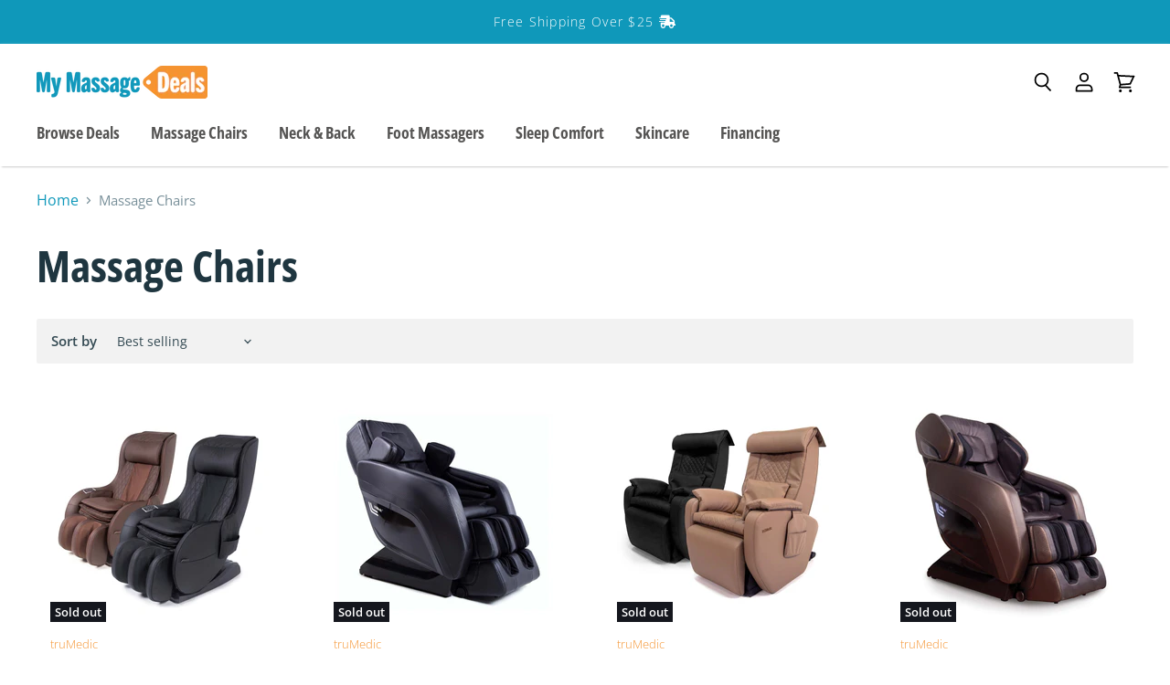

--- FILE ---
content_type: text/html; charset=utf-8
request_url: https://www.mymassage.deals/collections/massage-chairs
body_size: 39752
content:
<!doctype html>
<html class="no-js no-touch" lang="en">
  <head>
    <meta charset="utf-8">
    <meta http-equiv="x-ua-compatible" content="IE=edge">

    <link rel="preconnect" href="https://cdn.shopify.com" crossorigin>
    <script src="https://kit.fontawesome.com/1ad0de95e0.js" crossorigin="anonymous"></script>

    
      <link rel="preconnect" href="https://connect.facebook.net" crossorigin>
    
    
      <link rel="preconnect" href="https://www.google-analytics.com" crossorigin>
    

    <title>truMedic InstaShiatsu Massage Chair Deals — My Massage Deals</title>

    
      <meta name="description" content="You&#39;re going to love incredible savings of 70% off plus FREE home delivery on truMedic Instashiatsu Massage Chairs. Explore our latest Zero-G, full-body massage models.">
    

    

    
      <link rel="canonical" href="https://www.mymassage.deals/collections/massage-chairs" />
    

    <meta name="viewport" content="width=device-width">

    
    















<meta property="og:site_name" content="My Massage Deals">
<meta property="og:url" content="https://www.mymassage.deals/collections/massage-chairs">
<meta property="og:title" content="truMedic InstaShiatsu Massage Chair Deals">
<meta property="og:type" content="website">
<meta property="og:description" content="You&#39;re going to love incredible savings of 70% off plus FREE home delivery on truMedic Instashiatsu Massage Chairs. Explore our latest Zero-G, full-body massage models.">




    
    
    

    
    
    <meta
      property="og:image"
      content="https://www.mymassage.deals/cdn/shop/collections/MC1000_Main2K-40_1200x1200.jpg?v=1578503659"
    />
    <meta
      property="og:image:secure_url"
      content="https://www.mymassage.deals/cdn/shop/collections/MC1000_Main2K-40_1200x1200.jpg?v=1578503659"
    />
    <meta property="og:image:width" content="1200" />
    <meta property="og:image:height" content="1200" />
    
    
    <meta property="og:image:alt" content="truMedic Massage Chairs" />
  
















<meta name="twitter:title" content="truMedic InstaShiatsu Massage Chair Deals">
<meta name="twitter:description" content="You&#39;re going to love incredible savings of 70% off plus FREE home delivery on truMedic Instashiatsu Massage Chairs. Explore our latest Zero-G, full-body massage models.">


    
    
    
      
      
      <meta name="twitter:card" content="summary">
    
    
    <meta
      property="twitter:image"
      content="https://www.mymassage.deals/cdn/shop/collections/MC1000_Main2K-40_1200x1200_crop_center.jpg?v=1578503659"
    />
    <meta property="twitter:image:width" content="1200" />
    <meta property="twitter:image:height" content="1200" />
    
    
    <meta property="twitter:image:alt" content="truMedic Massage Chairs" />
  



    

    <link rel="preload" href="//www.mymassage.deals/cdn/fonts/open_sans_condensed/opensanscondensed_n7.540ad984d87539ff9a03e07d9527f1ec85e214bc.woff2" as="font" crossorigin="anonymous">

    
      <link rel="preload" as="style" href="//www.mymassage.deals/cdn/shop/t/4/assets/theme.scss.css?v=143257709644178584901759259554">
    

    <script>window.performance && window.performance.mark && window.performance.mark('shopify.content_for_header.start');</script><meta name="google-site-verification" content="4drUvpNv_HiuHMyZ4-U_h49u4EVB0_jxh-81wAQl8RE">
<meta id="shopify-digital-wallet" name="shopify-digital-wallet" content="/26712703053/digital_wallets/dialog">
<meta name="shopify-checkout-api-token" content="291caa371bd5bc06188cf6c151c4a3ef">
<link rel="alternate" type="application/atom+xml" title="Feed" href="/collections/massage-chairs.atom" />
<link rel="alternate" type="application/json+oembed" href="https://www.mymassage.deals/collections/massage-chairs.oembed">
<script async="async" src="/checkouts/internal/preloads.js?locale=en-US"></script>
<link rel="preconnect" href="https://shop.app" crossorigin="anonymous">
<script async="async" src="https://shop.app/checkouts/internal/preloads.js?locale=en-US&shop_id=26712703053" crossorigin="anonymous"></script>
<script id="apple-pay-shop-capabilities" type="application/json">{"shopId":26712703053,"countryCode":"US","currencyCode":"USD","merchantCapabilities":["supports3DS"],"merchantId":"gid:\/\/shopify\/Shop\/26712703053","merchantName":"My Massage Deals","requiredBillingContactFields":["postalAddress","email","phone"],"requiredShippingContactFields":["postalAddress","email","phone"],"shippingType":"shipping","supportedNetworks":["visa","masterCard","amex","discover","elo","jcb"],"total":{"type":"pending","label":"My Massage Deals","amount":"1.00"},"shopifyPaymentsEnabled":true,"supportsSubscriptions":true}</script>
<script id="shopify-features" type="application/json">{"accessToken":"291caa371bd5bc06188cf6c151c4a3ef","betas":["rich-media-storefront-analytics"],"domain":"www.mymassage.deals","predictiveSearch":true,"shopId":26712703053,"locale":"en"}</script>
<script>var Shopify = Shopify || {};
Shopify.shop = "mymassagedeals.myshopify.com";
Shopify.locale = "en";
Shopify.currency = {"active":"USD","rate":"1.0"};
Shopify.country = "US";
Shopify.theme = {"name":"Superstore-v2.2","id":80695394381,"schema_name":"Superstore","schema_version":"2.2.1","theme_store_id":null,"role":"main"};
Shopify.theme.handle = "null";
Shopify.theme.style = {"id":null,"handle":null};
Shopify.cdnHost = "www.mymassage.deals/cdn";
Shopify.routes = Shopify.routes || {};
Shopify.routes.root = "/";</script>
<script type="module">!function(o){(o.Shopify=o.Shopify||{}).modules=!0}(window);</script>
<script>!function(o){function n(){var o=[];function n(){o.push(Array.prototype.slice.apply(arguments))}return n.q=o,n}var t=o.Shopify=o.Shopify||{};t.loadFeatures=n(),t.autoloadFeatures=n()}(window);</script>
<script>
  window.ShopifyPay = window.ShopifyPay || {};
  window.ShopifyPay.apiHost = "shop.app\/pay";
  window.ShopifyPay.redirectState = null;
</script>
<script id="shop-js-analytics" type="application/json">{"pageType":"collection"}</script>
<script defer="defer" async type="module" src="//www.mymassage.deals/cdn/shopifycloud/shop-js/modules/v2/client.init-shop-cart-sync_D0dqhulL.en.esm.js"></script>
<script defer="defer" async type="module" src="//www.mymassage.deals/cdn/shopifycloud/shop-js/modules/v2/chunk.common_CpVO7qML.esm.js"></script>
<script type="module">
  await import("//www.mymassage.deals/cdn/shopifycloud/shop-js/modules/v2/client.init-shop-cart-sync_D0dqhulL.en.esm.js");
await import("//www.mymassage.deals/cdn/shopifycloud/shop-js/modules/v2/chunk.common_CpVO7qML.esm.js");

  window.Shopify.SignInWithShop?.initShopCartSync?.({"fedCMEnabled":true,"windoidEnabled":true});

</script>
<script>
  window.Shopify = window.Shopify || {};
  if (!window.Shopify.featureAssets) window.Shopify.featureAssets = {};
  window.Shopify.featureAssets['shop-js'] = {"shop-cart-sync":["modules/v2/client.shop-cart-sync_D9bwt38V.en.esm.js","modules/v2/chunk.common_CpVO7qML.esm.js"],"init-fed-cm":["modules/v2/client.init-fed-cm_BJ8NPuHe.en.esm.js","modules/v2/chunk.common_CpVO7qML.esm.js"],"init-shop-email-lookup-coordinator":["modules/v2/client.init-shop-email-lookup-coordinator_pVrP2-kG.en.esm.js","modules/v2/chunk.common_CpVO7qML.esm.js"],"shop-cash-offers":["modules/v2/client.shop-cash-offers_CNh7FWN-.en.esm.js","modules/v2/chunk.common_CpVO7qML.esm.js","modules/v2/chunk.modal_DKF6x0Jh.esm.js"],"init-shop-cart-sync":["modules/v2/client.init-shop-cart-sync_D0dqhulL.en.esm.js","modules/v2/chunk.common_CpVO7qML.esm.js"],"init-windoid":["modules/v2/client.init-windoid_DaoAelzT.en.esm.js","modules/v2/chunk.common_CpVO7qML.esm.js"],"shop-toast-manager":["modules/v2/client.shop-toast-manager_1DND8Tac.en.esm.js","modules/v2/chunk.common_CpVO7qML.esm.js"],"pay-button":["modules/v2/client.pay-button_CFeQi1r6.en.esm.js","modules/v2/chunk.common_CpVO7qML.esm.js"],"shop-button":["modules/v2/client.shop-button_Ca94MDdQ.en.esm.js","modules/v2/chunk.common_CpVO7qML.esm.js"],"shop-login-button":["modules/v2/client.shop-login-button_DPYNfp1Z.en.esm.js","modules/v2/chunk.common_CpVO7qML.esm.js","modules/v2/chunk.modal_DKF6x0Jh.esm.js"],"avatar":["modules/v2/client.avatar_BTnouDA3.en.esm.js"],"shop-follow-button":["modules/v2/client.shop-follow-button_BMKh4nJE.en.esm.js","modules/v2/chunk.common_CpVO7qML.esm.js","modules/v2/chunk.modal_DKF6x0Jh.esm.js"],"init-customer-accounts-sign-up":["modules/v2/client.init-customer-accounts-sign-up_CJXi5kRN.en.esm.js","modules/v2/client.shop-login-button_DPYNfp1Z.en.esm.js","modules/v2/chunk.common_CpVO7qML.esm.js","modules/v2/chunk.modal_DKF6x0Jh.esm.js"],"init-shop-for-new-customer-accounts":["modules/v2/client.init-shop-for-new-customer-accounts_BoBxkgWu.en.esm.js","modules/v2/client.shop-login-button_DPYNfp1Z.en.esm.js","modules/v2/chunk.common_CpVO7qML.esm.js","modules/v2/chunk.modal_DKF6x0Jh.esm.js"],"init-customer-accounts":["modules/v2/client.init-customer-accounts_DCuDTzpR.en.esm.js","modules/v2/client.shop-login-button_DPYNfp1Z.en.esm.js","modules/v2/chunk.common_CpVO7qML.esm.js","modules/v2/chunk.modal_DKF6x0Jh.esm.js"],"checkout-modal":["modules/v2/client.checkout-modal_U_3e4VxF.en.esm.js","modules/v2/chunk.common_CpVO7qML.esm.js","modules/v2/chunk.modal_DKF6x0Jh.esm.js"],"lead-capture":["modules/v2/client.lead-capture_DEgn0Z8u.en.esm.js","modules/v2/chunk.common_CpVO7qML.esm.js","modules/v2/chunk.modal_DKF6x0Jh.esm.js"],"shop-login":["modules/v2/client.shop-login_CoM5QKZ_.en.esm.js","modules/v2/chunk.common_CpVO7qML.esm.js","modules/v2/chunk.modal_DKF6x0Jh.esm.js"],"payment-terms":["modules/v2/client.payment-terms_BmrqWn8r.en.esm.js","modules/v2/chunk.common_CpVO7qML.esm.js","modules/v2/chunk.modal_DKF6x0Jh.esm.js"]};
</script>
<script>(function() {
  var isLoaded = false;
  function asyncLoad() {
    if (isLoaded) return;
    isLoaded = true;
    var urls = ["\/\/code.tidio.co\/szfbufsculyytuzjkp31mibgfvi52ltf.js?shop=mymassagedeals.myshopify.com","https:\/\/static.klaviyo.com\/onsite\/js\/klaviyo.js?company_id=Hpvtxs\u0026shop=mymassagedeals.myshopify.com","https:\/\/bingshoppingtool-t2app-prod.trafficmanager.net\/uet\/tracking_script?shop=mymassagedeals.myshopify.com","https:\/\/static.klaviyo.com\/onsite\/js\/klaviyo.js?company_id=Rjbemy\u0026shop=mymassagedeals.myshopify.com","https:\/\/static.klaviyo.com\/onsite\/js\/klaviyo.js?company_id=Rjbemy\u0026shop=mymassagedeals.myshopify.com","https:\/\/widgets.automizely.com\/aftership\/gmv.js?organization_id=e2e2402a2bd54f2fa59700ec8588b3c0\u0026shop=mymassagedeals.myshopify.com"];
    for (var i = 0; i < urls.length; i++) {
      var s = document.createElement('script');
      s.type = 'text/javascript';
      s.async = true;
      s.src = urls[i];
      var x = document.getElementsByTagName('script')[0];
      x.parentNode.insertBefore(s, x);
    }
  };
  if(window.attachEvent) {
    window.attachEvent('onload', asyncLoad);
  } else {
    window.addEventListener('load', asyncLoad, false);
  }
})();</script>
<script id="__st">var __st={"a":26712703053,"offset":-18000,"reqid":"d01e510a-cb2f-44d9-be3e-103dd489e125-1764416143","pageurl":"www.mymassage.deals\/collections\/massage-chairs","u":"5e46e76e8fa5","p":"collection","rtyp":"collection","rid":157864689741};</script>
<script>window.ShopifyPaypalV4VisibilityTracking = true;</script>
<script id="captcha-bootstrap">!function(){'use strict';const t='contact',e='account',n='new_comment',o=[[t,t],['blogs',n],['comments',n],[t,'customer']],c=[[e,'customer_login'],[e,'guest_login'],[e,'recover_customer_password'],[e,'create_customer']],r=t=>t.map((([t,e])=>`form[action*='/${t}']:not([data-nocaptcha='true']) input[name='form_type'][value='${e}']`)).join(','),a=t=>()=>t?[...document.querySelectorAll(t)].map((t=>t.form)):[];function s(){const t=[...o],e=r(t);return a(e)}const i='password',u='form_key',d=['recaptcha-v3-token','g-recaptcha-response','h-captcha-response',i],f=()=>{try{return window.sessionStorage}catch{return}},m='__shopify_v',_=t=>t.elements[u];function p(t,e,n=!1){try{const o=window.sessionStorage,c=JSON.parse(o.getItem(e)),{data:r}=function(t){const{data:e,action:n}=t;return t[m]||n?{data:e,action:n}:{data:t,action:n}}(c);for(const[e,n]of Object.entries(r))t.elements[e]&&(t.elements[e].value=n);n&&o.removeItem(e)}catch(o){console.error('form repopulation failed',{error:o})}}const l='form_type',E='cptcha';function T(t){t.dataset[E]=!0}const w=window,h=w.document,L='Shopify',v='ce_forms',y='captcha';let A=!1;((t,e)=>{const n=(g='f06e6c50-85a8-45c8-87d0-21a2b65856fe',I='https://cdn.shopify.com/shopifycloud/storefront-forms-hcaptcha/ce_storefront_forms_captcha_hcaptcha.v1.5.2.iife.js',D={infoText:'Protected by hCaptcha',privacyText:'Privacy',termsText:'Terms'},(t,e,n)=>{const o=w[L][v],c=o.bindForm;if(c)return c(t,g,e,D).then(n);var r;o.q.push([[t,g,e,D],n]),r=I,A||(h.body.append(Object.assign(h.createElement('script'),{id:'captcha-provider',async:!0,src:r})),A=!0)});var g,I,D;w[L]=w[L]||{},w[L][v]=w[L][v]||{},w[L][v].q=[],w[L][y]=w[L][y]||{},w[L][y].protect=function(t,e){n(t,void 0,e),T(t)},Object.freeze(w[L][y]),function(t,e,n,w,h,L){const[v,y,A,g]=function(t,e,n){const i=e?o:[],u=t?c:[],d=[...i,...u],f=r(d),m=r(i),_=r(d.filter((([t,e])=>n.includes(e))));return[a(f),a(m),a(_),s()]}(w,h,L),I=t=>{const e=t.target;return e instanceof HTMLFormElement?e:e&&e.form},D=t=>v().includes(t);t.addEventListener('submit',(t=>{const e=I(t);if(!e)return;const n=D(e)&&!e.dataset.hcaptchaBound&&!e.dataset.recaptchaBound,o=_(e),c=g().includes(e)&&(!o||!o.value);(n||c)&&t.preventDefault(),c&&!n&&(function(t){try{if(!f())return;!function(t){const e=f();if(!e)return;const n=_(t);if(!n)return;const o=n.value;o&&e.removeItem(o)}(t);const e=Array.from(Array(32),(()=>Math.random().toString(36)[2])).join('');!function(t,e){_(t)||t.append(Object.assign(document.createElement('input'),{type:'hidden',name:u})),t.elements[u].value=e}(t,e),function(t,e){const n=f();if(!n)return;const o=[...t.querySelectorAll(`input[type='${i}']`)].map((({name:t})=>t)),c=[...d,...o],r={};for(const[a,s]of new FormData(t).entries())c.includes(a)||(r[a]=s);n.setItem(e,JSON.stringify({[m]:1,action:t.action,data:r}))}(t,e)}catch(e){console.error('failed to persist form',e)}}(e),e.submit())}));const S=(t,e)=>{t&&!t.dataset[E]&&(n(t,e.some((e=>e===t))),T(t))};for(const o of['focusin','change'])t.addEventListener(o,(t=>{const e=I(t);D(e)&&S(e,y())}));const B=e.get('form_key'),M=e.get(l),P=B&&M;t.addEventListener('DOMContentLoaded',(()=>{const t=y();if(P)for(const e of t)e.elements[l].value===M&&p(e,B);[...new Set([...A(),...v().filter((t=>'true'===t.dataset.shopifyCaptcha))])].forEach((e=>S(e,t)))}))}(h,new URLSearchParams(w.location.search),n,t,e,['guest_login'])})(!0,!0)}();</script>
<script integrity="sha256-52AcMU7V7pcBOXWImdc/TAGTFKeNjmkeM1Pvks/DTgc=" data-source-attribution="shopify.loadfeatures" defer="defer" src="//www.mymassage.deals/cdn/shopifycloud/storefront/assets/storefront/load_feature-81c60534.js" crossorigin="anonymous"></script>
<script crossorigin="anonymous" defer="defer" src="//www.mymassage.deals/cdn/shopifycloud/storefront/assets/shopify_pay/storefront-65b4c6d7.js?v=20250812"></script>
<script data-source-attribution="shopify.dynamic_checkout.dynamic.init">var Shopify=Shopify||{};Shopify.PaymentButton=Shopify.PaymentButton||{isStorefrontPortableWallets:!0,init:function(){window.Shopify.PaymentButton.init=function(){};var t=document.createElement("script");t.src="https://www.mymassage.deals/cdn/shopifycloud/portable-wallets/latest/portable-wallets.en.js",t.type="module",document.head.appendChild(t)}};
</script>
<script data-source-attribution="shopify.dynamic_checkout.buyer_consent">
  function portableWalletsHideBuyerConsent(e){var t=document.getElementById("shopify-buyer-consent"),n=document.getElementById("shopify-subscription-policy-button");t&&n&&(t.classList.add("hidden"),t.setAttribute("aria-hidden","true"),n.removeEventListener("click",e))}function portableWalletsShowBuyerConsent(e){var t=document.getElementById("shopify-buyer-consent"),n=document.getElementById("shopify-subscription-policy-button");t&&n&&(t.classList.remove("hidden"),t.removeAttribute("aria-hidden"),n.addEventListener("click",e))}window.Shopify?.PaymentButton&&(window.Shopify.PaymentButton.hideBuyerConsent=portableWalletsHideBuyerConsent,window.Shopify.PaymentButton.showBuyerConsent=portableWalletsShowBuyerConsent);
</script>
<script data-source-attribution="shopify.dynamic_checkout.cart.bootstrap">document.addEventListener("DOMContentLoaded",(function(){function t(){return document.querySelector("shopify-accelerated-checkout-cart, shopify-accelerated-checkout")}if(t())Shopify.PaymentButton.init();else{new MutationObserver((function(e,n){t()&&(Shopify.PaymentButton.init(),n.disconnect())})).observe(document.body,{childList:!0,subtree:!0})}}));
</script>
<link id="shopify-accelerated-checkout-styles" rel="stylesheet" media="screen" href="https://www.mymassage.deals/cdn/shopifycloud/portable-wallets/latest/accelerated-checkout-backwards-compat.css" crossorigin="anonymous">
<style id="shopify-accelerated-checkout-cart">
        #shopify-buyer-consent {
  margin-top: 1em;
  display: inline-block;
  width: 100%;
}

#shopify-buyer-consent.hidden {
  display: none;
}

#shopify-subscription-policy-button {
  background: none;
  border: none;
  padding: 0;
  text-decoration: underline;
  font-size: inherit;
  cursor: pointer;
}

#shopify-subscription-policy-button::before {
  box-shadow: none;
}

      </style>

<script>window.performance && window.performance.mark && window.performance.mark('shopify.content_for_header.end');</script>

    <script>
      document.documentElement.className=document.documentElement.className.replace(/\bno-js\b/,'js');
      if(window.Shopify&&window.Shopify.designMode)document.documentElement.className+=' in-theme-editor';
      if(('ontouchstart' in window)||window.DocumentTouch&&document instanceof DocumentTouch)document.documentElement.className=document.documentElement.className.replace(/\bno-touch\b/,'has-touch');
    </script>

    <script src="//www.mymassage.deals/cdn/shop/t/4/assets/api.js?v=14429963729807640881580229807"></script>

    
      <link href="//www.mymassage.deals/cdn/shop/t/4/assets/theme.scss.css?v=143257709644178584901759259554" rel="stylesheet" type="text/css" media="all" />
      <link href="//www.mymassage.deals/cdn/shop/t/4/assets/custom-partially-button.scss.css?2846" rel="stylesheet" type="text/css" media="all" />
    

    
    
    
    
 <!-- Affirm -->
<script>
_affirm_config = {
   public_api_key:  "RUTGE22PTA895MCB",
   script:          "https://cdn1.affirm.com/js/v2/affirm.js",
   session_id:      "YOUR_VISITOR_SESSION_ID"
};
(function(l,g,m,e,a,f,b){var d,c=l[m]||{},h=document.createElement(f),n=document.getElementsByTagName(f)[0],k=function(a,b,c){return function(){a[b]._.push([c,arguments])}};c[e]=k(c,e,"set");d=c[e];c[a]={};c[a]._=[];d._=[];c[a][b]=k(c,a,b);a=0;for(b="set add save post open empty reset on off trigger ready setProduct".split(" ");a<b.length;a++)d[b[a]]=k(c,e,b[a]);a=0;for(b=["get","token","url","items"];a<b.length;a++)d[b[a]]=function(){};h.async=!0;h.src=g[f];n.parentNode.insertBefore(h,n);delete g[f];d(g);l[m]=c})(window,_affirm_config,"affirm","checkout","ui","script","ready");
// Use your live public API Key and https://cdn1.affirm.com/js/v2/affirm.js script to point to Affirm production environment.
</script>
<!-- End Affirm -->
            

    
    
  <link href="https://monorail-edge.shopifysvc.com" rel="dns-prefetch">
<script>(function(){if ("sendBeacon" in navigator && "performance" in window) {try {var session_token_from_headers = performance.getEntriesByType('navigation')[0].serverTiming.find(x => x.name == '_s').description;} catch {var session_token_from_headers = undefined;}var session_cookie_matches = document.cookie.match(/_shopify_s=([^;]*)/);var session_token_from_cookie = session_cookie_matches && session_cookie_matches.length === 2 ? session_cookie_matches[1] : "";var session_token = session_token_from_headers || session_token_from_cookie || "";function handle_abandonment_event(e) {var entries = performance.getEntries().filter(function(entry) {return /monorail-edge.shopifysvc.com/.test(entry.name);});if (!window.abandonment_tracked && entries.length === 0) {window.abandonment_tracked = true;var currentMs = Date.now();var navigation_start = performance.timing.navigationStart;var payload = {shop_id: 26712703053,url: window.location.href,navigation_start,duration: currentMs - navigation_start,session_token,page_type: "collection"};window.navigator.sendBeacon("https://monorail-edge.shopifysvc.com/v1/produce", JSON.stringify({schema_id: "online_store_buyer_site_abandonment/1.1",payload: payload,metadata: {event_created_at_ms: currentMs,event_sent_at_ms: currentMs}}));}}window.addEventListener('pagehide', handle_abandonment_event);}}());</script>
<script id="web-pixels-manager-setup">(function e(e,d,r,n,o){if(void 0===o&&(o={}),!Boolean(null===(a=null===(i=window.Shopify)||void 0===i?void 0:i.analytics)||void 0===a?void 0:a.replayQueue)){var i,a;window.Shopify=window.Shopify||{};var t=window.Shopify;t.analytics=t.analytics||{};var s=t.analytics;s.replayQueue=[],s.publish=function(e,d,r){return s.replayQueue.push([e,d,r]),!0};try{self.performance.mark("wpm:start")}catch(e){}var l=function(){var e={modern:/Edge?\/(1{2}[4-9]|1[2-9]\d|[2-9]\d{2}|\d{4,})\.\d+(\.\d+|)|Firefox\/(1{2}[4-9]|1[2-9]\d|[2-9]\d{2}|\d{4,})\.\d+(\.\d+|)|Chrom(ium|e)\/(9{2}|\d{3,})\.\d+(\.\d+|)|(Maci|X1{2}).+ Version\/(15\.\d+|(1[6-9]|[2-9]\d|\d{3,})\.\d+)([,.]\d+|)( \(\w+\)|)( Mobile\/\w+|) Safari\/|Chrome.+OPR\/(9{2}|\d{3,})\.\d+\.\d+|(CPU[ +]OS|iPhone[ +]OS|CPU[ +]iPhone|CPU IPhone OS|CPU iPad OS)[ +]+(15[._]\d+|(1[6-9]|[2-9]\d|\d{3,})[._]\d+)([._]\d+|)|Android:?[ /-](13[3-9]|1[4-9]\d|[2-9]\d{2}|\d{4,})(\.\d+|)(\.\d+|)|Android.+Firefox\/(13[5-9]|1[4-9]\d|[2-9]\d{2}|\d{4,})\.\d+(\.\d+|)|Android.+Chrom(ium|e)\/(13[3-9]|1[4-9]\d|[2-9]\d{2}|\d{4,})\.\d+(\.\d+|)|SamsungBrowser\/([2-9]\d|\d{3,})\.\d+/,legacy:/Edge?\/(1[6-9]|[2-9]\d|\d{3,})\.\d+(\.\d+|)|Firefox\/(5[4-9]|[6-9]\d|\d{3,})\.\d+(\.\d+|)|Chrom(ium|e)\/(5[1-9]|[6-9]\d|\d{3,})\.\d+(\.\d+|)([\d.]+$|.*Safari\/(?![\d.]+ Edge\/[\d.]+$))|(Maci|X1{2}).+ Version\/(10\.\d+|(1[1-9]|[2-9]\d|\d{3,})\.\d+)([,.]\d+|)( \(\w+\)|)( Mobile\/\w+|) Safari\/|Chrome.+OPR\/(3[89]|[4-9]\d|\d{3,})\.\d+\.\d+|(CPU[ +]OS|iPhone[ +]OS|CPU[ +]iPhone|CPU IPhone OS|CPU iPad OS)[ +]+(10[._]\d+|(1[1-9]|[2-9]\d|\d{3,})[._]\d+)([._]\d+|)|Android:?[ /-](13[3-9]|1[4-9]\d|[2-9]\d{2}|\d{4,})(\.\d+|)(\.\d+|)|Mobile Safari.+OPR\/([89]\d|\d{3,})\.\d+\.\d+|Android.+Firefox\/(13[5-9]|1[4-9]\d|[2-9]\d{2}|\d{4,})\.\d+(\.\d+|)|Android.+Chrom(ium|e)\/(13[3-9]|1[4-9]\d|[2-9]\d{2}|\d{4,})\.\d+(\.\d+|)|Android.+(UC? ?Browser|UCWEB|U3)[ /]?(15\.([5-9]|\d{2,})|(1[6-9]|[2-9]\d|\d{3,})\.\d+)\.\d+|SamsungBrowser\/(5\.\d+|([6-9]|\d{2,})\.\d+)|Android.+MQ{2}Browser\/(14(\.(9|\d{2,})|)|(1[5-9]|[2-9]\d|\d{3,})(\.\d+|))(\.\d+|)|K[Aa][Ii]OS\/(3\.\d+|([4-9]|\d{2,})\.\d+)(\.\d+|)/},d=e.modern,r=e.legacy,n=navigator.userAgent;return n.match(d)?"modern":n.match(r)?"legacy":"unknown"}(),u="modern"===l?"modern":"legacy",c=(null!=n?n:{modern:"",legacy:""})[u],f=function(e){return[e.baseUrl,"/wpm","/b",e.hashVersion,"modern"===e.buildTarget?"m":"l",".js"].join("")}({baseUrl:d,hashVersion:r,buildTarget:u}),m=function(e){var d=e.version,r=e.bundleTarget,n=e.surface,o=e.pageUrl,i=e.monorailEndpoint;return{emit:function(e){var a=e.status,t=e.errorMsg,s=(new Date).getTime(),l=JSON.stringify({metadata:{event_sent_at_ms:s},events:[{schema_id:"web_pixels_manager_load/3.1",payload:{version:d,bundle_target:r,page_url:o,status:a,surface:n,error_msg:t},metadata:{event_created_at_ms:s}}]});if(!i)return console&&console.warn&&console.warn("[Web Pixels Manager] No Monorail endpoint provided, skipping logging."),!1;try{return self.navigator.sendBeacon.bind(self.navigator)(i,l)}catch(e){}var u=new XMLHttpRequest;try{return u.open("POST",i,!0),u.setRequestHeader("Content-Type","text/plain"),u.send(l),!0}catch(e){return console&&console.warn&&console.warn("[Web Pixels Manager] Got an unhandled error while logging to Monorail."),!1}}}}({version:r,bundleTarget:l,surface:e.surface,pageUrl:self.location.href,monorailEndpoint:e.monorailEndpoint});try{o.browserTarget=l,function(e){var d=e.src,r=e.async,n=void 0===r||r,o=e.onload,i=e.onerror,a=e.sri,t=e.scriptDataAttributes,s=void 0===t?{}:t,l=document.createElement("script"),u=document.querySelector("head"),c=document.querySelector("body");if(l.async=n,l.src=d,a&&(l.integrity=a,l.crossOrigin="anonymous"),s)for(var f in s)if(Object.prototype.hasOwnProperty.call(s,f))try{l.dataset[f]=s[f]}catch(e){}if(o&&l.addEventListener("load",o),i&&l.addEventListener("error",i),u)u.appendChild(l);else{if(!c)throw new Error("Did not find a head or body element to append the script");c.appendChild(l)}}({src:f,async:!0,onload:function(){if(!function(){var e,d;return Boolean(null===(d=null===(e=window.Shopify)||void 0===e?void 0:e.analytics)||void 0===d?void 0:d.initialized)}()){var d=window.webPixelsManager.init(e)||void 0;if(d){var r=window.Shopify.analytics;r.replayQueue.forEach((function(e){var r=e[0],n=e[1],o=e[2];d.publishCustomEvent(r,n,o)})),r.replayQueue=[],r.publish=d.publishCustomEvent,r.visitor=d.visitor,r.initialized=!0}}},onerror:function(){return m.emit({status:"failed",errorMsg:"".concat(f," has failed to load")})},sri:function(e){var d=/^sha384-[A-Za-z0-9+/=]+$/;return"string"==typeof e&&d.test(e)}(c)?c:"",scriptDataAttributes:o}),m.emit({status:"loading"})}catch(e){m.emit({status:"failed",errorMsg:(null==e?void 0:e.message)||"Unknown error"})}}})({shopId: 26712703053,storefrontBaseUrl: "https://www.mymassage.deals",extensionsBaseUrl: "https://extensions.shopifycdn.com/cdn/shopifycloud/web-pixels-manager",monorailEndpoint: "https://monorail-edge.shopifysvc.com/unstable/produce_batch",surface: "storefront-renderer",enabledBetaFlags: ["2dca8a86"],webPixelsConfigList: [{"id":"1701740715","configuration":"{\"ti\":\"17239919\",\"endpoint\":\"https:\/\/bat.bing.com\/action\/0\"}","eventPayloadVersion":"v1","runtimeContext":"STRICT","scriptVersion":"5ee93563fe31b11d2d65e2f09a5229dc","type":"APP","apiClientId":2997493,"privacyPurposes":["ANALYTICS","MARKETING","SALE_OF_DATA"],"dataSharingAdjustments":{"protectedCustomerApprovalScopes":[]}},{"id":"1384939691","configuration":"{\"hashed_organization_id\":\"24303f0754f234dd6a4fe6802efd28c0_v1\",\"app_key\":\"mymassagedeals\",\"allow_collect_personal_data\":\"true\"}","eventPayloadVersion":"v1","runtimeContext":"STRICT","scriptVersion":"c3e64302e4c6a915b615bb03ddf3784a","type":"APP","apiClientId":111542,"privacyPurposes":["ANALYTICS","MARKETING","SALE_OF_DATA"],"dataSharingAdjustments":{"protectedCustomerApprovalScopes":["read_customer_address","read_customer_email","read_customer_name","read_customer_personal_data","read_customer_phone"]}},{"id":"153223339","configuration":"{\"pixel_id\":\"164544754855092\",\"pixel_type\":\"facebook_pixel\",\"metaapp_system_user_token\":\"-\"}","eventPayloadVersion":"v1","runtimeContext":"OPEN","scriptVersion":"ca16bc87fe92b6042fbaa3acc2fbdaa6","type":"APP","apiClientId":2329312,"privacyPurposes":["ANALYTICS","MARKETING","SALE_OF_DATA"],"dataSharingAdjustments":{"protectedCustomerApprovalScopes":["read_customer_address","read_customer_email","read_customer_name","read_customer_personal_data","read_customer_phone"]}},{"id":"73859243","eventPayloadVersion":"v1","runtimeContext":"LAX","scriptVersion":"1","type":"CUSTOM","privacyPurposes":["ANALYTICS"],"name":"Google Analytics tag (migrated)"},{"id":"shopify-app-pixel","configuration":"{}","eventPayloadVersion":"v1","runtimeContext":"STRICT","scriptVersion":"0450","apiClientId":"shopify-pixel","type":"APP","privacyPurposes":["ANALYTICS","MARKETING"]},{"id":"shopify-custom-pixel","eventPayloadVersion":"v1","runtimeContext":"LAX","scriptVersion":"0450","apiClientId":"shopify-pixel","type":"CUSTOM","privacyPurposes":["ANALYTICS","MARKETING"]}],isMerchantRequest: false,initData: {"shop":{"name":"My Massage Deals","paymentSettings":{"currencyCode":"USD"},"myshopifyDomain":"mymassagedeals.myshopify.com","countryCode":"US","storefrontUrl":"https:\/\/www.mymassage.deals"},"customer":null,"cart":null,"checkout":null,"productVariants":[],"purchasingCompany":null},},"https://www.mymassage.deals/cdn","ae1676cfwd2530674p4253c800m34e853cb",{"modern":"","legacy":""},{"shopId":"26712703053","storefrontBaseUrl":"https:\/\/www.mymassage.deals","extensionBaseUrl":"https:\/\/extensions.shopifycdn.com\/cdn\/shopifycloud\/web-pixels-manager","surface":"storefront-renderer","enabledBetaFlags":"[\"2dca8a86\"]","isMerchantRequest":"false","hashVersion":"ae1676cfwd2530674p4253c800m34e853cb","publish":"custom","events":"[[\"page_viewed\",{}],[\"collection_viewed\",{\"collection\":{\"id\":\"157864689741\",\"title\":\"Massage Chairs\",\"productVariants\":[{\"price\":{\"amount\":999.0,\"currencyCode\":\"USD\"},\"product\":{\"title\":\"truMedic InstaShiatsu+ MC-750 Massage Chair (Demo Model)\",\"vendor\":\"truMedic\",\"id\":\"4422367182925\",\"untranslatedTitle\":\"truMedic InstaShiatsu+ MC-750 Massage Chair (Demo Model)\",\"url\":\"\/products\/trumedic-mc-750\",\"type\":\"Massage Chair\"},\"id\":\"31650462957645\",\"image\":{\"src\":\"\/\/www.mymassage.deals\/cdn\/shop\/products\/MC750_BlackMain2K-40.jpg?v=1576778380\"},\"sku\":\"MC-750BL Demo Model\",\"title\":\"Black\",\"untranslatedTitle\":\"Black\"},{\"price\":{\"amount\":1599.0,\"currencyCode\":\"USD\"},\"product\":{\"title\":\"truMedic InstaShiatsu+ Massage Chair MC-1000 (Demo Model)\",\"vendor\":\"truMedic\",\"id\":\"4422876463181\",\"untranslatedTitle\":\"truMedic InstaShiatsu+ Massage Chair MC-1000 (Demo Model)\",\"url\":\"\/products\/trumedic-mc-1000\",\"type\":\"Massage Chair\"},\"id\":\"31651742482509\",\"image\":{\"src\":\"\/\/www.mymassage.deals\/cdn\/shop\/products\/MC1000_Main2K-40.jpg?v=1576717234\"},\"sku\":\"MC-1000 Demo Model\",\"title\":\"Default Title\",\"untranslatedTitle\":\"Default Title\"},{\"price\":{\"amount\":1199.0,\"currencyCode\":\"USD\"},\"product\":{\"title\":\"truMedic InstaShiatsu+ MC-2100 Massage Chair (Demo Model)\",\"vendor\":\"truMedic\",\"id\":\"4422405980237\",\"untranslatedTitle\":\"truMedic InstaShiatsu+ MC-2100 Massage Chair (Demo Model)\",\"url\":\"\/products\/trumedic-mc-2100\",\"type\":\"Massage Chair\"},\"id\":\"31650572042317\",\"image\":{\"src\":\"\/\/www.mymassage.deals\/cdn\/shop\/products\/MC2100_Main2k-40_383b2ae2-f03f-4c7f-aff2-d91231ad07ee.jpg?v=1576769434\"},\"sku\":\"MC-2100-BLACK Demo Model\",\"title\":\"Black\",\"untranslatedTitle\":\"Black\"},{\"price\":{\"amount\":1999.0,\"currencyCode\":\"USD\"},\"product\":{\"title\":\"truMedic InstaShiatsu+ Massage Chair MC-2000 (Demo Model)\",\"vendor\":\"truMedic\",\"id\":\"4422880886861\",\"untranslatedTitle\":\"truMedic InstaShiatsu+ Massage Chair MC-2000 (Demo Model)\",\"url\":\"\/products\/trumedic-mc-2000\",\"type\":\"Massage Chair\"},\"id\":\"32087009361997\",\"image\":{\"src\":\"\/\/www.mymassage.deals\/cdn\/shop\/products\/MC2100_Main2k-40.jpg?v=1576769553\"},\"sku\":\"MC-2000 - Demo Model-2\",\"title\":\"Default Title\",\"untranslatedTitle\":\"Default Title\"}]}}]]"});</script><script>
  window.ShopifyAnalytics = window.ShopifyAnalytics || {};
  window.ShopifyAnalytics.meta = window.ShopifyAnalytics.meta || {};
  window.ShopifyAnalytics.meta.currency = 'USD';
  var meta = {"products":[{"id":4422367182925,"gid":"gid:\/\/shopify\/Product\/4422367182925","vendor":"truMedic","type":"Massage Chair","variants":[{"id":31650462957645,"price":99900,"name":"truMedic InstaShiatsu+ MC-750 Massage Chair (Demo Model) - Black","public_title":"Black","sku":"MC-750BL Demo Model"},{"id":31650462990413,"price":99900,"name":"truMedic InstaShiatsu+ MC-750 Massage Chair (Demo Model) - Brown","public_title":"Brown","sku":"MC-750BR Demo Model"}],"remote":false},{"id":4422876463181,"gid":"gid:\/\/shopify\/Product\/4422876463181","vendor":"truMedic","type":"Massage Chair","variants":[{"id":31651742482509,"price":159900,"name":"truMedic InstaShiatsu+ Massage Chair MC-1000 (Demo Model)","public_title":null,"sku":"MC-1000 Demo Model"}],"remote":false},{"id":4422405980237,"gid":"gid:\/\/shopify\/Product\/4422405980237","vendor":"truMedic","type":"Massage Chair","variants":[{"id":31650572042317,"price":119900,"name":"truMedic InstaShiatsu+ MC-2100 Massage Chair (Demo Model) - Black","public_title":"Black","sku":"MC-2100-BLACK Demo Model"},{"id":31650572075085,"price":119900,"name":"truMedic InstaShiatsu+ MC-2100 Massage Chair (Demo Model) - Tan","public_title":"Tan","sku":"MC-2100-TAN Demo Model"}],"remote":false},{"id":4422880886861,"gid":"gid:\/\/shopify\/Product\/4422880886861","vendor":"truMedic","type":"Massage Chair","variants":[{"id":32087009361997,"price":199900,"name":"truMedic InstaShiatsu+ Massage Chair MC-2000 (Demo Model)","public_title":null,"sku":"MC-2000 - Demo Model-2"}],"remote":false}],"page":{"pageType":"collection","resourceType":"collection","resourceId":157864689741}};
  for (var attr in meta) {
    window.ShopifyAnalytics.meta[attr] = meta[attr];
  }
</script>
<script class="analytics">
  (function () {
    var customDocumentWrite = function(content) {
      var jquery = null;

      if (window.jQuery) {
        jquery = window.jQuery;
      } else if (window.Checkout && window.Checkout.$) {
        jquery = window.Checkout.$;
      }

      if (jquery) {
        jquery('body').append(content);
      }
    };

    var hasLoggedConversion = function(token) {
      if (token) {
        return document.cookie.indexOf('loggedConversion=' + token) !== -1;
      }
      return false;
    }

    var setCookieIfConversion = function(token) {
      if (token) {
        var twoMonthsFromNow = new Date(Date.now());
        twoMonthsFromNow.setMonth(twoMonthsFromNow.getMonth() + 2);

        document.cookie = 'loggedConversion=' + token + '; expires=' + twoMonthsFromNow;
      }
    }

    var trekkie = window.ShopifyAnalytics.lib = window.trekkie = window.trekkie || [];
    if (trekkie.integrations) {
      return;
    }
    trekkie.methods = [
      'identify',
      'page',
      'ready',
      'track',
      'trackForm',
      'trackLink'
    ];
    trekkie.factory = function(method) {
      return function() {
        var args = Array.prototype.slice.call(arguments);
        args.unshift(method);
        trekkie.push(args);
        return trekkie;
      };
    };
    for (var i = 0; i < trekkie.methods.length; i++) {
      var key = trekkie.methods[i];
      trekkie[key] = trekkie.factory(key);
    }
    trekkie.load = function(config) {
      trekkie.config = config || {};
      trekkie.config.initialDocumentCookie = document.cookie;
      var first = document.getElementsByTagName('script')[0];
      var script = document.createElement('script');
      script.type = 'text/javascript';
      script.onerror = function(e) {
        var scriptFallback = document.createElement('script');
        scriptFallback.type = 'text/javascript';
        scriptFallback.onerror = function(error) {
                var Monorail = {
      produce: function produce(monorailDomain, schemaId, payload) {
        var currentMs = new Date().getTime();
        var event = {
          schema_id: schemaId,
          payload: payload,
          metadata: {
            event_created_at_ms: currentMs,
            event_sent_at_ms: currentMs
          }
        };
        return Monorail.sendRequest("https://" + monorailDomain + "/v1/produce", JSON.stringify(event));
      },
      sendRequest: function sendRequest(endpointUrl, payload) {
        // Try the sendBeacon API
        if (window && window.navigator && typeof window.navigator.sendBeacon === 'function' && typeof window.Blob === 'function' && !Monorail.isIos12()) {
          var blobData = new window.Blob([payload], {
            type: 'text/plain'
          });

          if (window.navigator.sendBeacon(endpointUrl, blobData)) {
            return true;
          } // sendBeacon was not successful

        } // XHR beacon

        var xhr = new XMLHttpRequest();

        try {
          xhr.open('POST', endpointUrl);
          xhr.setRequestHeader('Content-Type', 'text/plain');
          xhr.send(payload);
        } catch (e) {
          console.log(e);
        }

        return false;
      },
      isIos12: function isIos12() {
        return window.navigator.userAgent.lastIndexOf('iPhone; CPU iPhone OS 12_') !== -1 || window.navigator.userAgent.lastIndexOf('iPad; CPU OS 12_') !== -1;
      }
    };
    Monorail.produce('monorail-edge.shopifysvc.com',
      'trekkie_storefront_load_errors/1.1',
      {shop_id: 26712703053,
      theme_id: 80695394381,
      app_name: "storefront",
      context_url: window.location.href,
      source_url: "//www.mymassage.deals/cdn/s/trekkie.storefront.3c703df509f0f96f3237c9daa54e2777acf1a1dd.min.js"});

        };
        scriptFallback.async = true;
        scriptFallback.src = '//www.mymassage.deals/cdn/s/trekkie.storefront.3c703df509f0f96f3237c9daa54e2777acf1a1dd.min.js';
        first.parentNode.insertBefore(scriptFallback, first);
      };
      script.async = true;
      script.src = '//www.mymassage.deals/cdn/s/trekkie.storefront.3c703df509f0f96f3237c9daa54e2777acf1a1dd.min.js';
      first.parentNode.insertBefore(script, first);
    };
    trekkie.load(
      {"Trekkie":{"appName":"storefront","development":false,"defaultAttributes":{"shopId":26712703053,"isMerchantRequest":null,"themeId":80695394381,"themeCityHash":"2150518937964649879","contentLanguage":"en","currency":"USD","eventMetadataId":"10b4eeda-34e4-4885-bf1b-c5d24536d0fe"},"isServerSideCookieWritingEnabled":true,"monorailRegion":"shop_domain","enabledBetaFlags":["f0df213a"]},"Session Attribution":{},"S2S":{"facebookCapiEnabled":true,"source":"trekkie-storefront-renderer","apiClientId":580111}}
    );

    var loaded = false;
    trekkie.ready(function() {
      if (loaded) return;
      loaded = true;

      window.ShopifyAnalytics.lib = window.trekkie;

      var originalDocumentWrite = document.write;
      document.write = customDocumentWrite;
      try { window.ShopifyAnalytics.merchantGoogleAnalytics.call(this); } catch(error) {};
      document.write = originalDocumentWrite;

      window.ShopifyAnalytics.lib.page(null,{"pageType":"collection","resourceType":"collection","resourceId":157864689741,"shopifyEmitted":true});

      var match = window.location.pathname.match(/checkouts\/(.+)\/(thank_you|post_purchase)/)
      var token = match? match[1]: undefined;
      if (!hasLoggedConversion(token)) {
        setCookieIfConversion(token);
        window.ShopifyAnalytics.lib.track("Viewed Product Category",{"currency":"USD","category":"Collection: massage-chairs","collectionName":"massage-chairs","collectionId":157864689741,"nonInteraction":true},undefined,undefined,{"shopifyEmitted":true});
      }
    });


        var eventsListenerScript = document.createElement('script');
        eventsListenerScript.async = true;
        eventsListenerScript.src = "//www.mymassage.deals/cdn/shopifycloud/storefront/assets/shop_events_listener-3da45d37.js";
        document.getElementsByTagName('head')[0].appendChild(eventsListenerScript);

})();</script>
  <script>
  if (!window.ga || (window.ga && typeof window.ga !== 'function')) {
    window.ga = function ga() {
      (window.ga.q = window.ga.q || []).push(arguments);
      if (window.Shopify && window.Shopify.analytics && typeof window.Shopify.analytics.publish === 'function') {
        window.Shopify.analytics.publish("ga_stub_called", {}, {sendTo: "google_osp_migration"});
      }
      console.error("Shopify's Google Analytics stub called with:", Array.from(arguments), "\nSee https://help.shopify.com/manual/promoting-marketing/pixels/pixel-migration#google for more information.");
    };
    if (window.Shopify && window.Shopify.analytics && typeof window.Shopify.analytics.publish === 'function') {
      window.Shopify.analytics.publish("ga_stub_initialized", {}, {sendTo: "google_osp_migration"});
    }
  }
</script>
<script
  defer
  src="https://www.mymassage.deals/cdn/shopifycloud/perf-kit/shopify-perf-kit-2.1.2.min.js"
  data-application="storefront-renderer"
  data-shop-id="26712703053"
  data-render-region="gcp-us-central1"
  data-page-type="collection"
  data-theme-instance-id="80695394381"
  data-theme-name="Superstore"
  data-theme-version="2.2.1"
  data-monorail-region="shop_domain"
  data-resource-timing-sampling-rate="10"
  data-shs="true"
  data-shs-beacon="true"
  data-shs-export-with-fetch="true"
  data-shs-logs-sample-rate="1"
></script>
</head>

  <body
    
    class="template-collection"
    
  >
    <a class="skip-to-main" href="#site-main">Skip to content</a>
    <div id="shopify-section-static-announcement" class="shopify-section site-announcement"><script
  type="application/json"
  data-section-id="static-announcement"
  data-section-type="static-announcement">
</script>









  
    <div
      class="
        announcement-bar
        
      "
      style="
        color: #ffffff;
        background: #0f98ba;
      ">
      

      
        <div class="announcement-bar-text">
          Free Shipping Over $25 <i class="fas fa-shipping-fast"> </i>
        </div>
      

      <div class="announcement-bar-text-mobile">
        
          Free Shipping Over $25 <i class="fas fa-shipping-fast"> </i>
        
      </div>
    </div>
  


</div>
    <div id="shopify-section-static-utility-bar" class="shopify-section"><style data-shopify>
  .utility-bar {
    background-color: #1f3640;
  }

  .utility-bar a {
    color: #ffffff;
  }

  .utility-bar a:hover {
    color: #ffffff;
  }

  .utility-bar .currency-converter-wrapper {
    color: #ffffff;
  }

  .utility-bar .currency-converter-wrapper select:focus {
    outline: solid rgba(255, 255, 255, 0.5);
  }
</style>

<script
  type="application/json"
  data-section-type="static-utility-bar"
  data-section-id="static-utility-bar"
  data-section-data
>
  {
    "settings": {
      "mobile_layout": "below"
    }
  }
</script>



</div>

    
        <div id="shopify-section-static-basic-header" class="shopify-section site-header-wrapper">

<script
  type="application/json"
  data-section-id="static-basic-header"
  data-section-type="static-header"
  data-section-data>
  {
    "settings": {
      "header_layout": "basic",
      "navigation_layout": "inside",
      "sticky_header": true,
      "desktop_logo_position": "left",
      "live_search": {
        "enable": true,
        "content_types": "article,page,product",
        "money_format": "${{amount}}",
        "context": {
          "view_all_results": "View all results",
          "view_all_products": "View all products",
          "content_results": {
            "title": "Posts and pages",
            "no_results": "No results."
          },
          "no_results_products": {
            "title": "No products for “*terms*”.",
            "message": "Sorry, we couldn’t find any matches."
          }
        }
      }
    }
  }
</script>

<style data-shopify>
  
</style>



<header
  class="
    site-header
    site-header--basic
    site-header--basic-navigation-inside
    site-header-loading
    site-header--desktop-logo-left
    site-header--mobile-logo-center
    site-header-accounts-enabled
    
    
  "
  role="banner"
  data-site-header
>
  <div
    class="
      site-header-main
      
        site-header--full-width
      
      live-search--hidden
      
        live-search-enabled
      
    "
    data-site-header-main
    data-site-header-sticky
  >
    <button class="site-header-button site-header-menu-button" href="#" data-menu-toggle>
      <div class="site-header-icon site-header-menu-icon" tabindex="-1">
        
                                                                                  <svg class="icon-menu "    aria-hidden="true"    focusable="false"    role="presentation"    xmlns="http://www.w3.org/2000/svg" width="22" height="18" viewBox="0 0 22 18" fill="none">          <title>Menu icon</title>        <path d="M21 2H1" stroke="currentColor" stroke-width="2" stroke-linecap="square" stroke-linejoin="round"/>      <path d="M21 9H1" stroke="currentColor" stroke-width="2" stroke-linecap="square" stroke-linejoin="round"/>      <path d="M21 16H1" stroke="currentColor" stroke-width="2" stroke-linecap="square" stroke-linejoin="round"/>    </svg>                          

        <span class="visually-hidden">Menu</span>
      </div>
    </button>
    <div class="site-logo">
      <a
        class="site-logo-link"
        href="/">
        
          

        
          
          

          

          

  
    <noscript data-rimg-noscript>
      <img
        
          src="//www.mymassage.deals/cdn/shop/files/MyMassageDealsLogo_187x36.png?v=1613699098"
        

        alt="My Massage Deals"
        data-rimg="noscript"
        srcset="//www.mymassage.deals/cdn/shop/files/MyMassageDealsLogo_187x36.png?v=1613699098 1x, //www.mymassage.deals/cdn/shop/files/MyMassageDealsLogo_374x72.png?v=1613699098 2x, //www.mymassage.deals/cdn/shop/files/MyMassageDealsLogo_561x108.png?v=1613699098 3x, //www.mymassage.deals/cdn/shop/files/MyMassageDealsLogo_748x144.png?v=1613699098 4x"
        class="desktop-logo-image"
        style="
            height: 36px;
          "
        
      >
    </noscript>
  

  <img
    
      src="//www.mymassage.deals/cdn/shop/files/MyMassageDealsLogo_187x36.png?v=1613699098"
    
    alt="My Massage Deals"

    
      data-rimg="lazy"
      data-rimg-scale="1"
      data-rimg-template="//www.mymassage.deals/cdn/shop/files/MyMassageDealsLogo_{size}.png?v=1613699098"
      data-rimg-max="1000x193"
      data-rimg-crop=""
      
      srcset="data:image/svg+xml;utf8,<svg%20xmlns='http://www.w3.org/2000/svg'%20width='187'%20height='36'></svg>"
    

    class="desktop-logo-image"
    style="
            height: 36px;
          "
    
  >




          
        

        
          

          
          

          

          

  

  <img
    
      src="//www.mymassage.deals/cdn/shop/files/MyMassageDealsLogo_146x28.png?v=1613699098"
    
    alt="My Massage Deals"

    
      data-rimg
      srcset="//www.mymassage.deals/cdn/shop/files/MyMassageDealsLogo_146x28.png?v=1613699098 1x, //www.mymassage.deals/cdn/shop/files/MyMassageDealsLogo_292x56.png?v=1613699098 2x, //www.mymassage.deals/cdn/shop/files/MyMassageDealsLogo_438x84.png?v=1613699098 3x, //www.mymassage.deals/cdn/shop/files/MyMassageDealsLogo_584x112.png?v=1613699098 4x"
    

    class="mobile-logo-image"
    style="
            max-height: 28px;
          "
    
  >




          
        
      </a>
    </div>
  <nav
    class="site-navigation"
    aria-label="Main"
  >
    





<ul
  class="navmenu navmenu-depth-1"
  data-navmenu
  aria-label="Massage Deals"
>
  
    
    

    
    
    
    

    
    
<li
      class="navmenu-item            navmenu-id-browse-deals            "
      
      data-test-linkthing
      
      
    >
      <a
        class="navmenu-link  "
        href="/collections/all"
        
      >
        Browse Deals
        
      </a>

      

      
    </li>
  
    
    

    
    
    
    

    
    
<li
      class="navmenu-item            navmenu-id-massage-chairs            "
      
      data-test-linkthing
      
      
    >
      <a
        class="navmenu-link  navmenu-link-active"
        href="/collections/massage-chairs"
        
      >
        Massage Chairs
        
      </a>

      

      
    </li>
  
    
    

    
    
    
    

    
    
<li
      class="navmenu-item            navmenu-id-neck-back            "
      
      data-test-linkthing
      
      
    >
      <a
        class="navmenu-link  "
        href="/collections/neck-back-massagers"
        
      >
        Neck & Back
        
      </a>

      

      
    </li>
  
    
    

    
    
    
    

    
    
<li
      class="navmenu-item            navmenu-id-foot-massagers            "
      
      data-test-linkthing
      
      
    >
      <a
        class="navmenu-link  "
        href="/collections/foot-massagers"
        
      >
        Foot Massagers
        
      </a>

      

      
    </li>
  
    
    

    
    
    
    

    
    
<li
      class="navmenu-item            navmenu-id-sleep-comfort            "
      
      data-test-linkthing
      
      
    >
      <a
        class="navmenu-link  "
        href="/collections/sleep"
        
      >
        Sleep Comfort
        
      </a>

      

      
    </li>
  
    
    

    
    
    
    

    
    
<li
      class="navmenu-item            navmenu-id-skincare            "
      
      data-test-linkthing
      
      
    >
      <a
        class="navmenu-link  "
        href="/collections/skincare"
        
      >
        Skincare
        
      </a>

      

      
    </li>
  
    
    

    
    
    
    

    
    
<li
      class="navmenu-item            navmenu-id-financing            "
      
      data-test-linkthing
      
      
    >
      <a
        class="navmenu-link  "
        href="/pages/financing"
        
      >
        Financing
        
      </a>

      

      
    </li>
  
</ul>

  </nav>

<div class="site-header-search" data-site-header-search>
      <div class="site-header-search-wrapper" data-search-wrapper>
        



<div class="live-search" data-live-search>
  <form
    class="live-search-form form-fields-inline"
    action="/search"
    method="get"
    role="search"
    aria-label="Product"
    data-live-search-form
  >
    <input type="hidden" name="type" value="article,page,product">
    <div class="form-field no-label">
      <input
        class="form-field-input live-search-form-field"
        type="text"
        name="q"
        aria-label="Search"
        placeholder="What are you looking for?"
        
        autocomplete="off"
        data-live-search-input>
      <button
        type="button"
        class="live-search-takeover-cancel"
        data-live-search-takeover-cancel>
        Cancel
      </button>

      <button
        class="live-search-button"
        type="submit"
        aria-label="Search"
        data-live-search-submit
      >
        <span class="search-icon search-icon--inactive">
          
                                                                                    <svg class="icon-search "    aria-hidden="true"    focusable="false"    role="presentation"    xmlns="http://www.w3.org/2000/svg" width="21" height="24" viewBox="0 0 21 24" fill="none">          <title>Search icon</title>        <path d="M19.5 21.5L13.6155 15.1628" stroke="currentColor" stroke-width="1.75"/>      <circle cx="9.5" cy="9.5" r="7" stroke="currentColor" stroke-width="1.75"/>    </svg>                        

        </span>
        <span class="search-icon search-icon--active">
          
                                                                                            <svg class="icon-spinner "    aria-hidden="true"    focusable="false"    role="presentation"    xmlns="http://www.w3.org/2000/svg" width="26" height="26" viewBox="0 0 26 26" fill="none">          <title>Spinner icon</title>        <circle opacity="0.29" cx="13" cy="13" r="11" stroke="currentColor" stroke-width="2"/>      <path d="M24 13C24 19.0751 19.0751 24 13 24" stroke="currentColor" stroke-width="2"/>    </svg>                

        </span>
      </button>
    </div>

    <div class="search-flydown" data-live-search-flydown>
      <div class="search-flydown--placeholder" data-live-search-placeholder>
        <div class="search-flydown--product-items">
          
            <a class="search-flydown--product search-flydown--product" href="#">
                <div class="search-flydown--product-image">
                  <svg class="placeholder--image placeholder--content-image" xmlns="http://www.w3.org/2000/svg" viewBox="0 0 525.5 525.5"><path d="M324.5 212.7H203c-1.6 0-2.8 1.3-2.8 2.8V308c0 1.6 1.3 2.8 2.8 2.8h121.6c1.6 0 2.8-1.3 2.8-2.8v-92.5c0-1.6-1.3-2.8-2.9-2.8zm1.1 95.3c0 .6-.5 1.1-1.1 1.1H203c-.6 0-1.1-.5-1.1-1.1v-92.5c0-.6.5-1.1 1.1-1.1h121.6c.6 0 1.1.5 1.1 1.1V308z"/><path d="M210.4 299.5H240v.1s.1 0 .2-.1h75.2v-76.2h-105v76.2zm1.8-7.2l20-20c1.6-1.6 3.8-2.5 6.1-2.5s4.5.9 6.1 2.5l1.5 1.5 16.8 16.8c-12.9 3.3-20.7 6.3-22.8 7.2h-27.7v-5.5zm101.5-10.1c-20.1 1.7-36.7 4.8-49.1 7.9l-16.9-16.9 26.3-26.3c1.6-1.6 3.8-2.5 6.1-2.5s4.5.9 6.1 2.5l27.5 27.5v7.8zm-68.9 15.5c9.7-3.5 33.9-10.9 68.9-13.8v13.8h-68.9zm68.9-72.7v46.8l-26.2-26.2c-1.9-1.9-4.5-3-7.3-3s-5.4 1.1-7.3 3l-26.3 26.3-.9-.9c-1.9-1.9-4.5-3-7.3-3s-5.4 1.1-7.3 3l-18.8 18.8V225h101.4z"/><path d="M232.8 254c4.6 0 8.3-3.7 8.3-8.3s-3.7-8.3-8.3-8.3-8.3 3.7-8.3 8.3 3.7 8.3 8.3 8.3zm0-14.9c3.6 0 6.6 2.9 6.6 6.6s-2.9 6.6-6.6 6.6-6.6-2.9-6.6-6.6 3-6.6 6.6-6.6z"/></svg>
                </div>

              <div class="search-flydown--product-text">
                <span class="search-flydown--product-title placeholder--content-text"></span>
                <span class="search-flydown--product-price placeholder--content-text"></span>
              </div>
            </a>
          
            <a class="search-flydown--product search-flydown--product" href="#">
                <div class="search-flydown--product-image">
                  <svg class="placeholder--image placeholder--content-image" xmlns="http://www.w3.org/2000/svg" viewBox="0 0 525.5 525.5"><path d="M324.5 212.7H203c-1.6 0-2.8 1.3-2.8 2.8V308c0 1.6 1.3 2.8 2.8 2.8h121.6c1.6 0 2.8-1.3 2.8-2.8v-92.5c0-1.6-1.3-2.8-2.9-2.8zm1.1 95.3c0 .6-.5 1.1-1.1 1.1H203c-.6 0-1.1-.5-1.1-1.1v-92.5c0-.6.5-1.1 1.1-1.1h121.6c.6 0 1.1.5 1.1 1.1V308z"/><path d="M210.4 299.5H240v.1s.1 0 .2-.1h75.2v-76.2h-105v76.2zm1.8-7.2l20-20c1.6-1.6 3.8-2.5 6.1-2.5s4.5.9 6.1 2.5l1.5 1.5 16.8 16.8c-12.9 3.3-20.7 6.3-22.8 7.2h-27.7v-5.5zm101.5-10.1c-20.1 1.7-36.7 4.8-49.1 7.9l-16.9-16.9 26.3-26.3c1.6-1.6 3.8-2.5 6.1-2.5s4.5.9 6.1 2.5l27.5 27.5v7.8zm-68.9 15.5c9.7-3.5 33.9-10.9 68.9-13.8v13.8h-68.9zm68.9-72.7v46.8l-26.2-26.2c-1.9-1.9-4.5-3-7.3-3s-5.4 1.1-7.3 3l-26.3 26.3-.9-.9c-1.9-1.9-4.5-3-7.3-3s-5.4 1.1-7.3 3l-18.8 18.8V225h101.4z"/><path d="M232.8 254c4.6 0 8.3-3.7 8.3-8.3s-3.7-8.3-8.3-8.3-8.3 3.7-8.3 8.3 3.7 8.3 8.3 8.3zm0-14.9c3.6 0 6.6 2.9 6.6 6.6s-2.9 6.6-6.6 6.6-6.6-2.9-6.6-6.6 3-6.6 6.6-6.6z"/></svg>
                </div>

              <div class="search-flydown--product-text">
                <span class="search-flydown--product-title placeholder--content-text"></span>
                <span class="search-flydown--product-price placeholder--content-text"></span>
              </div>
            </a>
          
            <a class="search-flydown--product search-flydown--product" href="#">
                <div class="search-flydown--product-image">
                  <svg class="placeholder--image placeholder--content-image" xmlns="http://www.w3.org/2000/svg" viewBox="0 0 525.5 525.5"><path d="M324.5 212.7H203c-1.6 0-2.8 1.3-2.8 2.8V308c0 1.6 1.3 2.8 2.8 2.8h121.6c1.6 0 2.8-1.3 2.8-2.8v-92.5c0-1.6-1.3-2.8-2.9-2.8zm1.1 95.3c0 .6-.5 1.1-1.1 1.1H203c-.6 0-1.1-.5-1.1-1.1v-92.5c0-.6.5-1.1 1.1-1.1h121.6c.6 0 1.1.5 1.1 1.1V308z"/><path d="M210.4 299.5H240v.1s.1 0 .2-.1h75.2v-76.2h-105v76.2zm1.8-7.2l20-20c1.6-1.6 3.8-2.5 6.1-2.5s4.5.9 6.1 2.5l1.5 1.5 16.8 16.8c-12.9 3.3-20.7 6.3-22.8 7.2h-27.7v-5.5zm101.5-10.1c-20.1 1.7-36.7 4.8-49.1 7.9l-16.9-16.9 26.3-26.3c1.6-1.6 3.8-2.5 6.1-2.5s4.5.9 6.1 2.5l27.5 27.5v7.8zm-68.9 15.5c9.7-3.5 33.9-10.9 68.9-13.8v13.8h-68.9zm68.9-72.7v46.8l-26.2-26.2c-1.9-1.9-4.5-3-7.3-3s-5.4 1.1-7.3 3l-26.3 26.3-.9-.9c-1.9-1.9-4.5-3-7.3-3s-5.4 1.1-7.3 3l-18.8 18.8V225h101.4z"/><path d="M232.8 254c4.6 0 8.3-3.7 8.3-8.3s-3.7-8.3-8.3-8.3-8.3 3.7-8.3 8.3 3.7 8.3 8.3 8.3zm0-14.9c3.6 0 6.6 2.9 6.6 6.6s-2.9 6.6-6.6 6.6-6.6-2.9-6.6-6.6 3-6.6 6.6-6.6z"/></svg>
                </div>

              <div class="search-flydown--product-text">
                <span class="search-flydown--product-title placeholder--content-text"></span>
                <span class="search-flydown--product-price placeholder--content-text"></span>
              </div>
            </a>
          
        </div>
      </div>

      <div
        class="
          search-flydown--results
          search-flydown--results--content-enabled
        "
        data-live-search-results
      ></div>

      
    </div>
  </form>
</div>

        <button class="site-header-button site-header-search-close" data-search-close>
          
                                                                                      <svg class="icon-search-close "    aria-hidden="true"    focusable="false"    role="presentation"    xmlns="http://www.w3.org/2000/svg" width="18" height="18" viewBox="0 0 18 18" fill="none">          <title>Translation missing: en.general.icons.icon_search_close icon</title>        <path d="M17 1L1 17" stroke="currentColor" stroke-width="2" stroke-linejoin="round"/>      <path d="M1 1L17 17" stroke="currentColor" stroke-width="2" stroke-linejoin="round"/>    </svg>                      

          <span class="visually-hidden">Close search</span>
        </button>
      </div>
    </div>

    <div class="site-header-main-actions">
      

      <button class="site-header-button site-header-search-button" data-search-toggle>
        <div class="site-header-icon site-header-search-icon" tabindex="-1">
          <span class="search-icon">
            
                                                                                    <svg class="icon-search "    aria-hidden="true"    focusable="false"    role="presentation"    xmlns="http://www.w3.org/2000/svg" width="21" height="24" viewBox="0 0 21 24" fill="none">          <title>Search icon</title>        <path d="M19.5 21.5L13.6155 15.1628" stroke="currentColor" stroke-width="1.75"/>      <circle cx="9.5" cy="9.5" r="7" stroke="currentColor" stroke-width="1.75"/>    </svg>                        

            <span class="visually-hidden">Search</span>
          </span>
        </div>
      </button>

      
        <a class="site-header-button site-header-account-button" href="/account">
          <div class="site-header-icon site-header-account-icon">
            
            <svg class="icon-account "    aria-hidden="true"    focusable="false"    role="presentation"    xmlns="http://www.w3.org/2000/svg" width="24" height="24" viewBox="0 0 24 24" fill="none">          <title>Account icon</title>        <path d="M20.5 19.5V21.525C20.5 21.5802 20.4552 21.625 20.4 21.625H3.6C3.54477 21.625 3.5 21.5802 3.5 21.525V19.5C3.5 18.3728 3.94777 17.2918 4.7448 16.4948C5.54183 15.6978 6.62283 15.25 7.75 15.25H16.25C17.3772 15.25 18.4582 15.6978 19.2552 16.4948C20.0522 17.2918 20.5 18.3728 20.5 19.5Z" stroke="currentColor" stroke-width="1.75"/>      <path d="M12 11C14.3472 11 16.25 9.09721 16.25 6.75C16.25 4.40279 14.3472 2.5 12 2.5C9.65279 2.5 7.75 4.40279 7.75 6.75C7.75 9.09721 9.65279 11 12 11Z" stroke="currentColor" stroke-width="1.75" stroke-linejoin="round"/>    </svg>                                                                                                

            <span class="visually-hidden">View account</span>
          </div>
        </a>
      

      <a class="site-header-button site-header-cart-button" href="/cart">
        <div class="site-header-icon site-header-cart-icon">
          <span
            class="site-header-cart--count "
            data-header-cart-count="">
          </span>

          
              <svg class="icon-cart "    aria-hidden="true"    focusable="false"    role="presentation"    xmlns="http://www.w3.org/2000/svg" width="24" height="24" viewBox="0 0 24 24" fill="none">          <title>Cart icon</title>        <path d="M4.28572 1.85718L5.13117 1.63172C5.02903 1.24869 4.68214 0.982178 4.28572 0.982178V1.85718ZM6.85715 17.7143L6.01581 17.4739C5.94038 17.7379 5.99325 18.022 6.15859 18.2412C6.32393 18.4604 6.58258 18.5893 6.85715 18.5893V17.7143ZM18.4286 13.8572L18.4984 14.7294C18.8104 14.7044 19.0853 14.5147 19.2193 14.2318L18.4286 13.8572ZM22.2857 5.71432L23.0765 6.0889L23.637 4.90557L22.3293 4.84041L22.2857 5.71432ZM0.857147 2.73218H4.28572V0.982178H0.857147V2.73218ZM6.87296 14.4739L6.01581 17.4739L7.69848 17.9547L8.55562 14.9547L6.87296 14.4739ZM6.85715 18.5893H19.2857V16.8393H6.85715V18.5893ZM7.78407 15.5865L18.4984 14.7294L18.3588 12.985L7.64451 13.8421L7.78407 15.5865ZM19.2193 14.2318L23.0765 6.0889L21.4949 5.33975L17.6378 13.4826L19.2193 14.2318ZM3.44026 2.08263L4.24026 5.08263L5.93117 4.63172L5.13117 1.63172L3.44026 2.08263ZM4.24026 5.08263L6.86883 14.9398L8.55975 14.4889L5.93117 4.63172L4.24026 5.08263ZM22.3293 4.84041L5.12927 3.98326L5.04217 5.73109L22.2422 6.58824L22.3293 4.84041Z" fill="currentColor"/>      <path d="M7.6875 20.8C8.0672 20.8 8.375 21.1079 8.375 21.4875C8.375 21.8672 8.0672 22.175 7.6875 22.175C7.3078 22.175 7 21.8672 7 21.4875C7 21.1079 7.3078 20.8 7.6875 20.8" stroke="currentColor" stroke-width="1.75" stroke-linecap="round" stroke-linejoin="round"/>      <path d="M18.6875 20.8C19.0672 20.8 19.375 21.1079 19.375 21.4875C19.375 21.8672 19.0672 22.175 18.6875 22.175C18.3078 22.175 18 21.8672 18 21.4875C18 21.1079 18.3078 20.8 18.6875 20.8" stroke="currentColor" stroke-width="1.75" stroke-linecap="round" stroke-linejoin="round"/>    </svg>                                                                                              

          <span class="visually-hidden">View cart</span>
        </div>
      </a>
    </div>
  </div><div class="site-mobile-nav" id="site-mobile-nav" data-mobile-nav tabindex="0">
  <div class="mobile-nav-panel" data-mobile-nav-panel>
    <div class="header-actions-wrapper">
      

<ul class="site-header-actions" data-header-actions>
  
    
      <li class="site-header-account-link">
        <a href="/account/login">
          
            <svg class="icon-account "    aria-hidden="true"    focusable="false"    role="presentation"    xmlns="http://www.w3.org/2000/svg" width="24" height="24" viewBox="0 0 24 24" fill="none">          <title>Account icon</title>        <path d="M20.5 19.5V21.525C20.5 21.5802 20.4552 21.625 20.4 21.625H3.6C3.54477 21.625 3.5 21.5802 3.5 21.525V19.5C3.5 18.3728 3.94777 17.2918 4.7448 16.4948C5.54183 15.6978 6.62283 15.25 7.75 15.25H16.25C17.3772 15.25 18.4582 15.6978 19.2552 16.4948C20.0522 17.2918 20.5 18.3728 20.5 19.5Z" stroke="currentColor" stroke-width="1.75"/>      <path d="M12 11C14.3472 11 16.25 9.09721 16.25 6.75C16.25 4.40279 14.3472 2.5 12 2.5C9.65279 2.5 7.75 4.40279 7.75 6.75C7.75 9.09721 9.65279 11 12 11Z" stroke="currentColor" stroke-width="1.75" stroke-linejoin="round"/>    </svg>                                                                                                

          Log in
        </a>
      </li>
    
  

  
  

  
</ul>

      <a
        class="mobile-nav-close"
        href="#site-header-nav"
        data-mobile-nav-close
      >
        
                                                                                        <svg class="icon-burger-close "    aria-hidden="true"    focusable="false"    role="presentation"    xmlns="http://www.w3.org/2000/svg" width="18" height="18" fill="none">          <title>Close icon</title>        <path d="M17 1L1 17M1 1l16 16" stroke="currentColor" stroke-width="1.75" stroke-linejoin="round"/>    </svg>                    

        <span class="visually-hidden">Close</span>
      </a>
    </div>

    <div class="mobile-nav-content" data-mobile-nav-content>
      





<ul
  class="navmenu navmenu-depth-1"
  data-navmenu
  aria-label="Massage Deals"
>
  
    
    

    
    
    
    

    
    
<li
      class="navmenu-item            navmenu-id-browse-deals            "
      
      data-test-linkthing
      
      
    >
      <a
        class="navmenu-link  "
        href="/collections/all"
        
      >
        Browse Deals
        
      </a>

      

      
    </li>
  
    
    

    
    
    
    

    
    
<li
      class="navmenu-item            navmenu-id-massage-chairs            "
      
      data-test-linkthing
      
      
    >
      <a
        class="navmenu-link  navmenu-link-active"
        href="/collections/massage-chairs"
        
      >
        Massage Chairs
        
      </a>

      

      
    </li>
  
    
    

    
    
    
    

    
    
<li
      class="navmenu-item            navmenu-id-neck-back            "
      
      data-test-linkthing
      
      
    >
      <a
        class="navmenu-link  "
        href="/collections/neck-back-massagers"
        
      >
        Neck & Back
        
      </a>

      

      
    </li>
  
    
    

    
    
    
    

    
    
<li
      class="navmenu-item            navmenu-id-foot-massagers            "
      
      data-test-linkthing
      
      
    >
      <a
        class="navmenu-link  "
        href="/collections/foot-massagers"
        
      >
        Foot Massagers
        
      </a>

      

      
    </li>
  
    
    

    
    
    
    

    
    
<li
      class="navmenu-item            navmenu-id-sleep-comfort            "
      
      data-test-linkthing
      
      
    >
      <a
        class="navmenu-link  "
        href="/collections/sleep"
        
      >
        Sleep Comfort
        
      </a>

      

      
    </li>
  
    
    

    
    
    
    

    
    
<li
      class="navmenu-item            navmenu-id-skincare            "
      
      data-test-linkthing
      
      
    >
      <a
        class="navmenu-link  "
        href="/collections/skincare"
        
      >
        Skincare
        
      </a>

      

      
    </li>
  
    
    

    
    
    
    

    
    
<li
      class="navmenu-item            navmenu-id-financing            "
      
      data-test-linkthing
      
      
    >
      <a
        class="navmenu-link  "
        href="/pages/financing"
        
      >
        Financing
        
      </a>

      

      
    </li>
  
</ul>

    </div>

  </div>

  <div class="mobile-nav-overlay" data-mobile-nav-overlay></div>
</div>

</header>

</div>
      

    
    

    <main id="site-main" class="site-main" aria-label="Main content" tabindex="-1">
      

      <div id="shopify-section-static-collection" class="shopify-section collection--section"><script
  type="application/json"
  data-section-type="static-collection"
  data-section-id="static-collection"
  data-section-data
>
  {
    "context": {
      "see_more": "See more",
      "see_less": "See less"
    }
  }
</script>












  <div class="productgrid--outer     layout--no-sidebar  ">
    

    <div class="productgrid--wrapper">


  



<nav
    class="breadcrumbs-container"
    aria-label="Breadcrumbs"
  >
    <a href="/">Home</a>
    

      <span class="breadcrumbs-delimiter" aria-hidden="true">
      
                                  <svg class="icon-chevron-down-thin "    aria-hidden="true"    focusable="false"    role="presentation"    xmlns="http://www.w3.org/2000/svg" width="8" height="5" viewBox="0 0 8 5" fill="none">          <title>Chevron down icon</title>        <path d="M0.5 0.5L4 4L7.5 0.5" stroke="currentColor" stroke-width="1.25"/>    </svg>                                                                          

    </span>
      
        <span>Massage Chairs</span>
      

    
  </nav>


<div
        class="
          productgrid--masthead
          
        "
      >
        

        <div class="collection--information">
          <h1 class="collection--title">
            Massage Chairs
          </h1>

          
        </div>

      </div>
      <div class="results--container" data-html="productgrid">
      <div class='processing-overlay'>
      </div>
      

      
        
        <nav
          class="          productgrid--utils                      productgrid--utils--visible-mobile                            "
          aria-label="Collection utilities"
        >
          
<div class="productgrid--utils utils-sortby">
    <label
      class="utils-sortby-title"
      for="product_grid_sort"
    >
      Sort by
    </label>

    <button
      class="utils-sortby-button"
      aria-hidden="true"
      data-productgrid-modal-sort
    >
      Sort by
    </button>

    <div class="utils-sortby-select form-field-select-wrapper no-label">
      <select
        class="form-field form-field-select"
        id="product_grid_sort"
        tabindex="0"
        data-productgrid-trigger-sort>
          
          <option value="manual" >
            Featured
          </option>
          
          <option value="best-selling" selected="selected">
            Best selling
          </option>
          
          <option value="title-ascending" >
            Alphabetically, A-Z
          </option>
          
          <option value="title-descending" >
            Alphabetically, Z-A
          </option>
          
          <option value="price-ascending" >
            Price, low to high
          </option>
          
          <option value="price-descending" >
            Price, high to low
          </option>
          
          <option value="created-ascending" >
            Date, old to new
          </option>
          
          <option value="created-descending" >
            Date, new to old
          </option></select>
      
                                <svg class="icon-chevron-down-small "    aria-hidden="true"    focusable="false"    role="presentation"    xmlns="http://www.w3.org/2000/svg" width="8" height="6" viewBox="0 0 8 6" fill="none">          <title>Chevron down icon</title>        <path class="icon-chevron-down-left" d="M4 4.5L7 1.5" stroke="currentColor" stroke-width="1.25" stroke-linecap="square"/>      <path class="icon-chevron-down-right" d="M4 4.5L1 1.5" stroke="currentColor" stroke-width="1.25" stroke-linecap="square"/>    </svg>                                                                            

    </div>
  </div></nav>
      

      
                                                                                                  <svg class="icon-loading "    aria-hidden="true"    focusable="false"    role="presentation"    xmlns="http://www.w3.org/2000/svg" width="77" height="77" viewBox="0 0 77 77" fill="none">          <title>Loading icon</title>        <ellipse opacity="0" cx="38.5" cy="38.5" rx="36.354" ry="36.354" stroke="currentColor" stroke-width="2"/>      <path d="M74.854 38.5C74.854 58.5777 58.5777 74.854 38.5 74.854" stroke="currentColor" stroke-width="2"/>    </svg>          


      
        <ul
          class="
            productgrid--items
            
          "
          data-html="productgridItems"
        >
          
            













  

  
  
  
  
  
  
  
  







<li
  class="productgrid--item  imagestyle--natural    productitem--sale      "
  data-product-item
  
>
  

  
  




    
<script type="application/json" data-product-data>
    {"id":4422367182925,"title":"truMedic InstaShiatsu+ MC-750 Massage Chair (Demo Model)","handle":"trumedic-mc-750","description":"\u003cp\u003etruMedic's MC-750 massage chair combines a compact, ergonomic design with 3 massage modes, heat, air compression, and zero gravity positioning to provide you a relaxing experience that’s easily customizable for your body and massage preferences.\u003c\/p\u003e\n\u003c!-- more --\u003e\n\u003ch4\u003eOverview\u003c\/h4\u003e\n\u003cdiv class=\"overview\"\u003e\n\u003cdiv class=\"column50\"\u003e\n\u003ch3\u003etruMedic InstaShiatsu+ Massage Chair MC-750\u003c\/h3\u003e\n\u003cp\u003eSit back and relax with a comfortable massage in the convenience of your own home or apartment with truMedic’s most compact and luxurious massage chair yet! The MC-750’s sleek design makes it a great addition to any room. Its built-in Bluetooth speakers enable you to listen to any Bluetooth-compatible device through the chair, and its built-in USB port is perfect for keeping your devices at full-charge.\u003c\/p\u003e\n\u003ch3\u003eWhat is a Demo Model?\u003c\/h3\u003e\n\u003cp\u003etruMedic Demo Models are massage chairs that have been on light display at trade shows or promotional events. Demo Models from My Massage Deals are carefully reviewed, verified to work properly, include all accessories, and come with a \u003cem\u003e\u003cstrong\u003efull 1-year warranty\u003c\/strong\u003e\u003c\/em\u003e. While they may have a minor blemish, we guarantee they deliver the same quality truMedic massage at just a fraction of the normal price!\u003c\/p\u003e\n\u003c\/div\u003e\n\u003cdiv class=\"column50\"\u003e\n\u003cscript src=\"\/\/fast.wistia.com\/embed\/medias\/bvoqwlzaz0.jsonp\" async=\"\"\u003e\u003c\/script\u003e\n\u003cscript src=\"\/\/fast.wistia.com\/assets\/external\/E-v1.js\" async=\"\"\u003e\u003c\/script\u003e\n\u003cdiv class=\"wistia_responsive_padding\" style=\"padding: 56.25% 0 0 0; position: relative;\"\u003e\n\u003cdiv class=\"wistia_responsive_wrapper\" style=\"height: 100%; left: 0; position: absolute; top: 0; width: 100%;\"\u003e\n\u003cdiv class=\"wistia_embed wistia_async_bvoqwlzaz0  videoFoam=true\" style=\"height: 100%; width: 100%;\"\u003e\u003c\/div\u003e\n\u003c\/div\u003e\n\u003c\/div\u003e\n\u003c\/div\u003e\n\u003c\/div\u003e\n\u003ch4\u003eFeatures\u003c\/h4\u003e\n\u003cdiv class=\"product-features\"\u003e\n\u003cdiv class=\"col\"\u003e\n\u003cimg src=\"https:\/\/cdn.shopify.com\/s\/files\/1\/0267\/1270\/3053\/files\/MC750-Features-ZeroGravity.jpg?v=1577915811\" alt=\"truMedic MC-750 Zero Gravity\"\u003e\n\u003ch3\u003eZero Gravity\u003c\/h3\u003e\n\u003cp\u003eComfortably relax with truMedic's MC-750 and enjoy the zero-gravity position which relieves pressure on your spine and mimics the feeling of weightlessness.\u003c\/p\u003e\n\u003c\/div\u003e\n\u003cdiv class=\"col\"\u003e\n\u003cimg src=\"https:\/\/cdn.shopify.com\/s\/files\/1\/0267\/1270\/3053\/files\/MC750-Features-L-Track.jpg?v=1577915830\" alt=\"truMedic MC-750 L Track\"\u003e\n\u003ch3\u003eAdvanced L-Track System\u003c\/h3\u003e\n\u003cp\u003etruMedic's MC-750's L-track roller system with shiatsu massage nodes ensures your body from thighs to neck are included in this spa-quality massage.\u003c\/p\u003e\n\u003c\/div\u003e\n\u003cdiv class=\"col\"\u003e\n\u003cimg src=\"https:\/\/cdn.shopify.com\/s\/files\/1\/0267\/1270\/3053\/files\/MC750-Features-Calf-Hip-Compression.jpg?v=1577919652\" alt=\"truMedic MC-750 Air Compression\"\u003e\n\u003ch3\u003eHip \u0026amp; Calf Acupressure Massage\u003c\/h3\u003e\n\u003cp\u003eExtend your massage experience with the benefits of acupressure by activating the adjustable compression airbag massagers for both your hips and calves.\u003c\/p\u003e\n\u003c\/div\u003e\n\u003cdiv class=\"col\"\u003e\n\u003cimg src=\"https:\/\/cdn.shopify.com\/s\/files\/1\/0267\/1270\/3053\/files\/MC750-Features-Heat.jpg?v=1577915839\" alt=\"truMedic MC-750 Heated Massage\"\u003e\n\u003ch3\u003eHeat Assisted Massage\u003c\/h3\u003e\n\u003cp\u003eEnrich your massage experience by simply activating the MC-750's internal heat assisted massage feature to enjoy soothing warmth and added tension relief.\u003c\/p\u003e\n\u003c\/div\u003e\n\u003cdiv class=\"col\"\u003e\n\u003cimg src=\"https:\/\/cdn.shopify.com\/s\/files\/1\/0267\/1270\/3053\/files\/MC750-Features-Bluetooth.jpg?v=1577915851\" alt=\"truMedic MC-750 Bluetooth\"\u003e\n\u003ch3\u003eBluetooth Audio\u003c\/h3\u003e\n\u003cp\u003eEnjoy the added convenience of an integrated Bluetooth audio speaker. Stream your favorite music wirelessly connect via the convenient USB port for device charging.\u003c\/p\u003e\n\u003c\/div\u003e\n\u003cdiv class=\"col\"\u003e\n\u003cimg src=\"https:\/\/cdn.shopify.com\/s\/files\/1\/0267\/1270\/3053\/files\/MC750-Features-Remote.jpg?v=1577915821\" alt=\"truMedic MC-750 Remote\"\u003e\n\u003ch3\u003eEasy-to-Use Controls\u003c\/h3\u003e\n\u003cp\u003eSelect from 3 auto massage presets or customize settings that include kneading, knocking, zones, speed, compression, heat, roller positioning, and zero gravity.\u003c\/p\u003e\n\u003c\/div\u003e\n\u003c\/div\u003e\n\u003ch4\u003eSpecs \u0026amp; Manual\u003c\/h4\u003e\n\u003cdiv class=\"specs2column\"\u003e\n\u003cdiv class=\"spec-column\"\u003e\n\u003ch3 style=\"padding-bottom: 20px;\"\u003etruMedic MC-750 Specifications\u003c\/h3\u003e\n\u003cdiv class=\"specifications\"\u003e\n\u003cdiv class=\"spec\"\u003e\n\u003cspan class=\"label\"\u003eModel:\u003c\/span\u003e MC-750 Demo Model\u003c\/div\u003e\n\u003cdiv class=\"spec\"\u003e\n\u003cspan class=\"label\"\u003eColor:\u003c\/span\u003e Black or Brown\u003c\/div\u003e\n\u003cdiv class=\"spec\"\u003e\n\u003cspan class=\"label\"\u003eWarranty:\u003c\/span\u003e 1 Year\u003c\/div\u003e\n\u003cdiv class=\"spec\"\u003e\n\u003cspan class=\"label\"\u003ePreset Massage Programs:\u003c\/span\u003e 3\u003c\/div\u003e\n\u003cdiv class=\"spec\"\u003e\n\u003cspan class=\"label\"\u003eAir Compression:\u003c\/span\u003e Yes\u003c\/div\u003e\n\u003cdiv class=\"spec\"\u003e\n\u003cspan class=\"label\"\u003eNumber of Air Compression Levels:\u003c\/span\u003e 3\u003c\/div\u003e\n\u003cdiv class=\"spec\"\u003e\n\u003cspan class=\"label\"\u003eHeat Option:\u003c\/span\u003e Yes\u003c\/div\u003e\n\u003cdiv class=\"spec\"\u003e\n\u003cspan class=\"label\"\u003eMassage Controls:\u003c\/span\u003e Armrest Remote\u003c\/div\u003e\n\u003cdiv class=\"spec\"\u003e\n\u003cspan class=\"label\"\u003eZero-Gravity:\u003c\/span\u003e Yes\u003c\/div\u003e\n\u003cdiv class=\"spec\"\u003e\n\u003cspan class=\"label\"\u003eRoller System:\u003c\/span\u003e L-Track\u003c\/div\u003e\n\u003cdiv class=\"spec\"\u003e\n\u003cspan class=\"label\"\u003eBluetooth \u0026amp; USB:\u003c\/span\u003e Yes\u003c\/div\u003e\n\u003cdiv class=\"spec\"\u003e\n\u003cspan class=\"label\"\u003eUpright Size:\u003c\/span\u003e 43\" x 27.25\" x 44\"\u003c\/div\u003e\n\u003cdiv class=\"spec\"\u003e\n\u003cspan class=\"label\"\u003eReclined Size:\u003c\/span\u003e 60\" x 27.25\" x 30.5\"\u003c\/div\u003e\n\u003cdiv class=\"spec\"\u003e\n\u003cspan class=\"label\"\u003eWeight Capacity:\u003c\/span\u003e 220 lbs\u003c\/div\u003e\n\u003cdiv class=\"spec\"\u003e\n\u003cspan class=\"label\"\u003eAssembled Chair Weight:\u003c\/span\u003e 110 lbs (50 kg)\u003c\/div\u003e\n\u003c\/div\u003e\n\u003c\/div\u003e\n\u003cdiv class=\"manual-column\"\u003e\n\u003ch3 style=\"padding-bottom: 20px;\"\u003eMC-750 User Manual\u003c\/h3\u003e\n\u003ca href=\"https:\/\/cdn.shopify.com\/s\/files\/1\/0267\/1270\/3053\/files\/MC-750-Manual-ENGLISH-v4.pdf?871\" target=\"_blank\" title=\"truMedic MC-750 User Manual\" rel=\"noopener noreferrer\"\u003e\u003cimg src=\"https:\/\/cdn.shopify.com\/s\/files\/1\/0267\/1270\/3053\/files\/MC-750-UserManual.jpg?v=1577915788\" alt=\"truMedic MC-750 User Manual\"\u003e \u003c\/a\u003e\n\u003cp\u003e\u003ca href=\"https:\/\/cdn.shopify.com\/s\/files\/1\/0267\/1270\/3053\/files\/MC-750-Manual-ENGLISH-v4.pdf?871\" target=\"_blank\" title=\"truMedic MC-750 User Manual\" rel=\"noopener noreferrer\"\u003e\u003ci class=\"fas fa-cloud-download-alt\"\u003e \u003c\/i\u003e Download MC-750 User Manual\u003c\/a\u003e\u003c\/p\u003e\n\u003c\/div\u003e\n\u003c\/div\u003e","published_at":"2019-12-18T10:04:44-05:00","created_at":"2019-12-18T10:28:46-05:00","vendor":"truMedic","type":"Massage Chair","tags":["Massage Chairs"],"price":99900,"price_min":99900,"price_max":99900,"available":false,"price_varies":false,"compare_at_price":259900,"compare_at_price_min":259900,"compare_at_price_max":259900,"compare_at_price_varies":false,"variants":[{"id":31650462957645,"title":"Black","option1":"Black","option2":null,"option3":null,"sku":"MC-750BL Demo Model","requires_shipping":true,"taxable":true,"featured_image":{"id":13860085268557,"product_id":4422367182925,"position":8,"created_at":"2019-12-19T12:59:29-05:00","updated_at":"2019-12-19T12:59:40-05:00","alt":"truMedic InstaShiatsu+ MC-750 Massage Chair Black","width":2000,"height":2000,"src":"\/\/www.mymassage.deals\/cdn\/shop\/products\/MC750_BlackMain2K-40.jpg?v=1576778380","variant_ids":[31650462957645]},"available":false,"name":"truMedic InstaShiatsu+ MC-750 Massage Chair (Demo Model) - Black","public_title":"Black","options":["Black"],"price":99900,"weight":0,"compare_at_price":259900,"inventory_management":"shopify","barcode":"700118605226","featured_media":{"alt":"truMedic InstaShiatsu+ MC-750 Massage Chair Black","id":6037033549901,"position":8,"preview_image":{"aspect_ratio":1.0,"height":2000,"width":2000,"src":"\/\/www.mymassage.deals\/cdn\/shop\/products\/MC750_BlackMain2K-40.jpg?v=1576778380"}},"requires_selling_plan":false,"selling_plan_allocations":[]},{"id":31650462990413,"title":"Brown","option1":"Brown","option2":null,"option3":null,"sku":"MC-750BR Demo Model","requires_shipping":true,"taxable":true,"featured_image":{"id":13860087169101,"product_id":4422367182925,"position":9,"created_at":"2019-12-19T12:59:51-05:00","updated_at":"2019-12-19T13:00:02-05:00","alt":"truMedic InstaShiatsu+ MC-750 Massage Chair Brown","width":2000,"height":2000,"src":"\/\/www.mymassage.deals\/cdn\/shop\/products\/MC750_BrownMain2K-40.jpg?v=1576778402","variant_ids":[31650462990413]},"available":false,"name":"truMedic InstaShiatsu+ MC-750 Massage Chair (Demo Model) - Brown","public_title":"Brown","options":["Brown"],"price":99900,"weight":0,"compare_at_price":259900,"inventory_management":"shopify","barcode":"700118605226","featured_media":{"alt":"truMedic InstaShiatsu+ MC-750 Massage Chair Brown","id":6037035450445,"position":9,"preview_image":{"aspect_ratio":1.0,"height":2000,"width":2000,"src":"\/\/www.mymassage.deals\/cdn\/shop\/products\/MC750_BrownMain2K-40.jpg?v=1576778402"}},"requires_selling_plan":false,"selling_plan_allocations":[]}],"images":["\/\/www.mymassage.deals\/cdn\/shop\/products\/MC750_BrownBlackMain2K-40.jpg?v=1576778218","\/\/www.mymassage.deals\/cdn\/shop\/products\/MC750_BlackFront2K-40.jpg?v=1576778237","\/\/www.mymassage.deals\/cdn\/shop\/products\/MC750_BrownFront2K-40.jpg?v=1576778250","\/\/www.mymassage.deals\/cdn\/shop\/products\/MC750_BrownSide2K-40.jpg?v=1576778279","\/\/www.mymassage.deals\/cdn\/shop\/products\/MC750_BrownZeroG2K-40.jpg?v=1576778298","\/\/www.mymassage.deals\/cdn\/shop\/products\/MC750_BrownBluetooth2K-40.jpg?v=1576778339","\/\/www.mymassage.deals\/cdn\/shop\/products\/MC750_BrownRemote2K-40.jpg?v=1576778358","\/\/www.mymassage.deals\/cdn\/shop\/products\/MC750_BlackMain2K-40.jpg?v=1576778380","\/\/www.mymassage.deals\/cdn\/shop\/products\/MC750_BrownMain2K-40.jpg?v=1576778402","\/\/www.mymassage.deals\/cdn\/shop\/products\/MC750_BrownSeat2K-40.jpg?v=1576778438"],"featured_image":"\/\/www.mymassage.deals\/cdn\/shop\/products\/MC750_BrownBlackMain2K-40.jpg?v=1576778218","options":["Color"],"media":[{"alt":"truMedic InstaShiatsu+ MC-750 Massage Chair","id":6037012709453,"position":1,"preview_image":{"aspect_ratio":1.0,"height":2000,"width":2000,"src":"\/\/www.mymassage.deals\/cdn\/shop\/products\/MC750_BrownBlackMain2K-40.jpg?v=1576778218"},"aspect_ratio":1.0,"height":2000,"media_type":"image","src":"\/\/www.mymassage.deals\/cdn\/shop\/products\/MC750_BrownBlackMain2K-40.jpg?v=1576778218","width":2000},{"alt":"truMedic InstaShiatsu+ MC-750 Massage Chair","id":6037014741069,"position":2,"preview_image":{"aspect_ratio":1.0,"height":2000,"width":2000,"src":"\/\/www.mymassage.deals\/cdn\/shop\/products\/MC750_BlackFront2K-40.jpg?v=1576778237"},"aspect_ratio":1.0,"height":2000,"media_type":"image","src":"\/\/www.mymassage.deals\/cdn\/shop\/products\/MC750_BlackFront2K-40.jpg?v=1576778237","width":2000},{"alt":"truMedic InstaShiatsu+ MC-750 Massage Chair","id":6037016543309,"position":3,"preview_image":{"aspect_ratio":1.0,"height":2000,"width":2000,"src":"\/\/www.mymassage.deals\/cdn\/shop\/products\/MC750_BrownFront2K-40.jpg?v=1576778250"},"aspect_ratio":1.0,"height":2000,"media_type":"image","src":"\/\/www.mymassage.deals\/cdn\/shop\/products\/MC750_BrownFront2K-40.jpg?v=1576778250","width":2000},{"alt":"truMedic InstaShiatsu+ MC-750 Massage Chair","id":6037020049485,"position":4,"preview_image":{"aspect_ratio":1.0,"height":2000,"width":2000,"src":"\/\/www.mymassage.deals\/cdn\/shop\/products\/MC750_BrownSide2K-40.jpg?v=1576778279"},"aspect_ratio":1.0,"height":2000,"media_type":"image","src":"\/\/www.mymassage.deals\/cdn\/shop\/products\/MC750_BrownSide2K-40.jpg?v=1576778279","width":2000},{"alt":"truMedic InstaShiatsu+ MC-750 Massage Chair Zero Gravity","id":6037021917261,"position":5,"preview_image":{"aspect_ratio":1.0,"height":2000,"width":2000,"src":"\/\/www.mymassage.deals\/cdn\/shop\/products\/MC750_BrownZeroG2K-40.jpg?v=1576778298"},"aspect_ratio":1.0,"height":2000,"media_type":"image","src":"\/\/www.mymassage.deals\/cdn\/shop\/products\/MC750_BrownZeroG2K-40.jpg?v=1576778298","width":2000},{"alt":"truMedic InstaShiatsu+ MC-750 Massage Chair Bluetooth","id":6037026701389,"position":6,"preview_image":{"aspect_ratio":1.0,"height":2000,"width":2000,"src":"\/\/www.mymassage.deals\/cdn\/shop\/products\/MC750_BrownBluetooth2K-40.jpg?v=1576778339"},"aspect_ratio":1.0,"height":2000,"media_type":"image","src":"\/\/www.mymassage.deals\/cdn\/shop\/products\/MC750_BrownBluetooth2K-40.jpg?v=1576778339","width":2000},{"alt":"truMedic InstaShiatsu+ MC-750 Massage Chair Remote","id":6037031321677,"position":7,"preview_image":{"aspect_ratio":1.0,"height":2000,"width":2000,"src":"\/\/www.mymassage.deals\/cdn\/shop\/products\/MC750_BrownRemote2K-40.jpg?v=1576778358"},"aspect_ratio":1.0,"height":2000,"media_type":"image","src":"\/\/www.mymassage.deals\/cdn\/shop\/products\/MC750_BrownRemote2K-40.jpg?v=1576778358","width":2000},{"alt":"truMedic InstaShiatsu+ MC-750 Massage Chair Black","id":6037033549901,"position":8,"preview_image":{"aspect_ratio":1.0,"height":2000,"width":2000,"src":"\/\/www.mymassage.deals\/cdn\/shop\/products\/MC750_BlackMain2K-40.jpg?v=1576778380"},"aspect_ratio":1.0,"height":2000,"media_type":"image","src":"\/\/www.mymassage.deals\/cdn\/shop\/products\/MC750_BlackMain2K-40.jpg?v=1576778380","width":2000},{"alt":"truMedic InstaShiatsu+ MC-750 Massage Chair Brown","id":6037035450445,"position":9,"preview_image":{"aspect_ratio":1.0,"height":2000,"width":2000,"src":"\/\/www.mymassage.deals\/cdn\/shop\/products\/MC750_BrownMain2K-40.jpg?v=1576778402"},"aspect_ratio":1.0,"height":2000,"media_type":"image","src":"\/\/www.mymassage.deals\/cdn\/shop\/products\/MC750_BrownMain2K-40.jpg?v=1576778402","width":2000},{"alt":"truMedic InstaShiatsu+ MC-750 Massage Chair","id":6037041512525,"position":10,"preview_image":{"aspect_ratio":1.0,"height":2000,"width":2000,"src":"\/\/www.mymassage.deals\/cdn\/shop\/products\/MC750_BrownSeat2K-40.jpg?v=1576778438"},"aspect_ratio":1.0,"height":2000,"media_type":"image","src":"\/\/www.mymassage.deals\/cdn\/shop\/products\/MC750_BrownSeat2K-40.jpg?v=1576778438","width":2000}],"requires_selling_plan":false,"selling_plan_groups":[],"content":"\u003cp\u003etruMedic's MC-750 massage chair combines a compact, ergonomic design with 3 massage modes, heat, air compression, and zero gravity positioning to provide you a relaxing experience that’s easily customizable for your body and massage preferences.\u003c\/p\u003e\n\u003c!-- more --\u003e\n\u003ch4\u003eOverview\u003c\/h4\u003e\n\u003cdiv class=\"overview\"\u003e\n\u003cdiv class=\"column50\"\u003e\n\u003ch3\u003etruMedic InstaShiatsu+ Massage Chair MC-750\u003c\/h3\u003e\n\u003cp\u003eSit back and relax with a comfortable massage in the convenience of your own home or apartment with truMedic’s most compact and luxurious massage chair yet! The MC-750’s sleek design makes it a great addition to any room. Its built-in Bluetooth speakers enable you to listen to any Bluetooth-compatible device through the chair, and its built-in USB port is perfect for keeping your devices at full-charge.\u003c\/p\u003e\n\u003ch3\u003eWhat is a Demo Model?\u003c\/h3\u003e\n\u003cp\u003etruMedic Demo Models are massage chairs that have been on light display at trade shows or promotional events. Demo Models from My Massage Deals are carefully reviewed, verified to work properly, include all accessories, and come with a \u003cem\u003e\u003cstrong\u003efull 1-year warranty\u003c\/strong\u003e\u003c\/em\u003e. While they may have a minor blemish, we guarantee they deliver the same quality truMedic massage at just a fraction of the normal price!\u003c\/p\u003e\n\u003c\/div\u003e\n\u003cdiv class=\"column50\"\u003e\n\u003cscript src=\"\/\/fast.wistia.com\/embed\/medias\/bvoqwlzaz0.jsonp\" async=\"\"\u003e\u003c\/script\u003e\n\u003cscript src=\"\/\/fast.wistia.com\/assets\/external\/E-v1.js\" async=\"\"\u003e\u003c\/script\u003e\n\u003cdiv class=\"wistia_responsive_padding\" style=\"padding: 56.25% 0 0 0; position: relative;\"\u003e\n\u003cdiv class=\"wistia_responsive_wrapper\" style=\"height: 100%; left: 0; position: absolute; top: 0; width: 100%;\"\u003e\n\u003cdiv class=\"wistia_embed wistia_async_bvoqwlzaz0  videoFoam=true\" style=\"height: 100%; width: 100%;\"\u003e\u003c\/div\u003e\n\u003c\/div\u003e\n\u003c\/div\u003e\n\u003c\/div\u003e\n\u003c\/div\u003e\n\u003ch4\u003eFeatures\u003c\/h4\u003e\n\u003cdiv class=\"product-features\"\u003e\n\u003cdiv class=\"col\"\u003e\n\u003cimg src=\"https:\/\/cdn.shopify.com\/s\/files\/1\/0267\/1270\/3053\/files\/MC750-Features-ZeroGravity.jpg?v=1577915811\" alt=\"truMedic MC-750 Zero Gravity\"\u003e\n\u003ch3\u003eZero Gravity\u003c\/h3\u003e\n\u003cp\u003eComfortably relax with truMedic's MC-750 and enjoy the zero-gravity position which relieves pressure on your spine and mimics the feeling of weightlessness.\u003c\/p\u003e\n\u003c\/div\u003e\n\u003cdiv class=\"col\"\u003e\n\u003cimg src=\"https:\/\/cdn.shopify.com\/s\/files\/1\/0267\/1270\/3053\/files\/MC750-Features-L-Track.jpg?v=1577915830\" alt=\"truMedic MC-750 L Track\"\u003e\n\u003ch3\u003eAdvanced L-Track System\u003c\/h3\u003e\n\u003cp\u003etruMedic's MC-750's L-track roller system with shiatsu massage nodes ensures your body from thighs to neck are included in this spa-quality massage.\u003c\/p\u003e\n\u003c\/div\u003e\n\u003cdiv class=\"col\"\u003e\n\u003cimg src=\"https:\/\/cdn.shopify.com\/s\/files\/1\/0267\/1270\/3053\/files\/MC750-Features-Calf-Hip-Compression.jpg?v=1577919652\" alt=\"truMedic MC-750 Air Compression\"\u003e\n\u003ch3\u003eHip \u0026amp; Calf Acupressure Massage\u003c\/h3\u003e\n\u003cp\u003eExtend your massage experience with the benefits of acupressure by activating the adjustable compression airbag massagers for both your hips and calves.\u003c\/p\u003e\n\u003c\/div\u003e\n\u003cdiv class=\"col\"\u003e\n\u003cimg src=\"https:\/\/cdn.shopify.com\/s\/files\/1\/0267\/1270\/3053\/files\/MC750-Features-Heat.jpg?v=1577915839\" alt=\"truMedic MC-750 Heated Massage\"\u003e\n\u003ch3\u003eHeat Assisted Massage\u003c\/h3\u003e\n\u003cp\u003eEnrich your massage experience by simply activating the MC-750's internal heat assisted massage feature to enjoy soothing warmth and added tension relief.\u003c\/p\u003e\n\u003c\/div\u003e\n\u003cdiv class=\"col\"\u003e\n\u003cimg src=\"https:\/\/cdn.shopify.com\/s\/files\/1\/0267\/1270\/3053\/files\/MC750-Features-Bluetooth.jpg?v=1577915851\" alt=\"truMedic MC-750 Bluetooth\"\u003e\n\u003ch3\u003eBluetooth Audio\u003c\/h3\u003e\n\u003cp\u003eEnjoy the added convenience of an integrated Bluetooth audio speaker. Stream your favorite music wirelessly connect via the convenient USB port for device charging.\u003c\/p\u003e\n\u003c\/div\u003e\n\u003cdiv class=\"col\"\u003e\n\u003cimg src=\"https:\/\/cdn.shopify.com\/s\/files\/1\/0267\/1270\/3053\/files\/MC750-Features-Remote.jpg?v=1577915821\" alt=\"truMedic MC-750 Remote\"\u003e\n\u003ch3\u003eEasy-to-Use Controls\u003c\/h3\u003e\n\u003cp\u003eSelect from 3 auto massage presets or customize settings that include kneading, knocking, zones, speed, compression, heat, roller positioning, and zero gravity.\u003c\/p\u003e\n\u003c\/div\u003e\n\u003c\/div\u003e\n\u003ch4\u003eSpecs \u0026amp; Manual\u003c\/h4\u003e\n\u003cdiv class=\"specs2column\"\u003e\n\u003cdiv class=\"spec-column\"\u003e\n\u003ch3 style=\"padding-bottom: 20px;\"\u003etruMedic MC-750 Specifications\u003c\/h3\u003e\n\u003cdiv class=\"specifications\"\u003e\n\u003cdiv class=\"spec\"\u003e\n\u003cspan class=\"label\"\u003eModel:\u003c\/span\u003e MC-750 Demo Model\u003c\/div\u003e\n\u003cdiv class=\"spec\"\u003e\n\u003cspan class=\"label\"\u003eColor:\u003c\/span\u003e Black or Brown\u003c\/div\u003e\n\u003cdiv class=\"spec\"\u003e\n\u003cspan class=\"label\"\u003eWarranty:\u003c\/span\u003e 1 Year\u003c\/div\u003e\n\u003cdiv class=\"spec\"\u003e\n\u003cspan class=\"label\"\u003ePreset Massage Programs:\u003c\/span\u003e 3\u003c\/div\u003e\n\u003cdiv class=\"spec\"\u003e\n\u003cspan class=\"label\"\u003eAir Compression:\u003c\/span\u003e Yes\u003c\/div\u003e\n\u003cdiv class=\"spec\"\u003e\n\u003cspan class=\"label\"\u003eNumber of Air Compression Levels:\u003c\/span\u003e 3\u003c\/div\u003e\n\u003cdiv class=\"spec\"\u003e\n\u003cspan class=\"label\"\u003eHeat Option:\u003c\/span\u003e Yes\u003c\/div\u003e\n\u003cdiv class=\"spec\"\u003e\n\u003cspan class=\"label\"\u003eMassage Controls:\u003c\/span\u003e Armrest Remote\u003c\/div\u003e\n\u003cdiv class=\"spec\"\u003e\n\u003cspan class=\"label\"\u003eZero-Gravity:\u003c\/span\u003e Yes\u003c\/div\u003e\n\u003cdiv class=\"spec\"\u003e\n\u003cspan class=\"label\"\u003eRoller System:\u003c\/span\u003e L-Track\u003c\/div\u003e\n\u003cdiv class=\"spec\"\u003e\n\u003cspan class=\"label\"\u003eBluetooth \u0026amp; USB:\u003c\/span\u003e Yes\u003c\/div\u003e\n\u003cdiv class=\"spec\"\u003e\n\u003cspan class=\"label\"\u003eUpright Size:\u003c\/span\u003e 43\" x 27.25\" x 44\"\u003c\/div\u003e\n\u003cdiv class=\"spec\"\u003e\n\u003cspan class=\"label\"\u003eReclined Size:\u003c\/span\u003e 60\" x 27.25\" x 30.5\"\u003c\/div\u003e\n\u003cdiv class=\"spec\"\u003e\n\u003cspan class=\"label\"\u003eWeight Capacity:\u003c\/span\u003e 220 lbs\u003c\/div\u003e\n\u003cdiv class=\"spec\"\u003e\n\u003cspan class=\"label\"\u003eAssembled Chair Weight:\u003c\/span\u003e 110 lbs (50 kg)\u003c\/div\u003e\n\u003c\/div\u003e\n\u003c\/div\u003e\n\u003cdiv class=\"manual-column\"\u003e\n\u003ch3 style=\"padding-bottom: 20px;\"\u003eMC-750 User Manual\u003c\/h3\u003e\n\u003ca href=\"https:\/\/cdn.shopify.com\/s\/files\/1\/0267\/1270\/3053\/files\/MC-750-Manual-ENGLISH-v4.pdf?871\" target=\"_blank\" title=\"truMedic MC-750 User Manual\" rel=\"noopener noreferrer\"\u003e\u003cimg src=\"https:\/\/cdn.shopify.com\/s\/files\/1\/0267\/1270\/3053\/files\/MC-750-UserManual.jpg?v=1577915788\" alt=\"truMedic MC-750 User Manual\"\u003e \u003c\/a\u003e\n\u003cp\u003e\u003ca href=\"https:\/\/cdn.shopify.com\/s\/files\/1\/0267\/1270\/3053\/files\/MC-750-Manual-ENGLISH-v4.pdf?871\" target=\"_blank\" title=\"truMedic MC-750 User Manual\" rel=\"noopener noreferrer\"\u003e\u003ci class=\"fas fa-cloud-download-alt\"\u003e \u003c\/i\u003e Download MC-750 User Manual\u003c\/a\u003e\u003c\/p\u003e\n\u003c\/div\u003e\n\u003c\/div\u003e"}
  </script>

  <article class="productitem" data-product-item-content>
    
    <a
      class="productitem--image-link"
      href="/collections/massage-chairs/products/trumedic-mc-750"
      tabindex="-1"
      data-product-page-link
    >
      <figure class="productitem--image" data-product-item-image>
        
          
            

  
    <noscript data-rimg-noscript>
      <img
        
          src="//www.mymassage.deals/cdn/shop/products/MC750_BlackFront2K-40_384x384.jpg?v=1576778237"
        

        alt="truMedic InstaShiatsu+ MC-750 Massage Chair"
        data-rimg="noscript"
        srcset="//www.mymassage.deals/cdn/shop/products/MC750_BlackFront2K-40_384x384.jpg?v=1576778237 1x, //www.mymassage.deals/cdn/shop/products/MC750_BlackFront2K-40_768x768.jpg?v=1576778237 2x, //www.mymassage.deals/cdn/shop/products/MC750_BlackFront2K-40_1152x1152.jpg?v=1576778237 3x, //www.mymassage.deals/cdn/shop/products/MC750_BlackFront2K-40_1536x1536.jpg?v=1576778237 4x"
        class="productitem--image-alternate"
        
        
      >
    </noscript>
  

  <img
    
      src="//www.mymassage.deals/cdn/shop/products/MC750_BlackFront2K-40_384x384.jpg?v=1576778237"
    
    alt="truMedic InstaShiatsu+ MC-750 Massage Chair"

    
      data-rimg="lazy"
      data-rimg-scale="1"
      data-rimg-template="//www.mymassage.deals/cdn/shop/products/MC750_BlackFront2K-40_{size}.jpg?v=1576778237"
      data-rimg-max="2000x2000"
      data-rimg-crop=""
      
      srcset="data:image/svg+xml;utf8,<svg%20xmlns='http://www.w3.org/2000/svg'%20width='384'%20height='384'></svg>"
    

    class="productitem--image-alternate"
    
    
  >



  <div data-rimg-canvas></div>


          
          

  
    <noscript data-rimg-noscript>
      <img
        
          src="//www.mymassage.deals/cdn/shop/products/MC750_BrownBlackMain2K-40_384x384.jpg?v=1576778218"
        

        alt="truMedic InstaShiatsu+ MC-750 Massage Chair"
        data-rimg="noscript"
        srcset="//www.mymassage.deals/cdn/shop/products/MC750_BrownBlackMain2K-40_384x384.jpg?v=1576778218 1x, //www.mymassage.deals/cdn/shop/products/MC750_BrownBlackMain2K-40_768x768.jpg?v=1576778218 2x, //www.mymassage.deals/cdn/shop/products/MC750_BrownBlackMain2K-40_1152x1152.jpg?v=1576778218 3x, //www.mymassage.deals/cdn/shop/products/MC750_BrownBlackMain2K-40_1536x1536.jpg?v=1576778218 4x"
        class="productitem--image-primary"
        
        
      >
    </noscript>
  

  <img
    
      src="//www.mymassage.deals/cdn/shop/products/MC750_BrownBlackMain2K-40_384x384.jpg?v=1576778218"
    
    alt="truMedic InstaShiatsu+ MC-750 Massage Chair"

    
      data-rimg="lazy"
      data-rimg-scale="1"
      data-rimg-template="//www.mymassage.deals/cdn/shop/products/MC750_BrownBlackMain2K-40_{size}.jpg?v=1576778218"
      data-rimg-max="2000x2000"
      data-rimg-crop=""
      
      srcset="data:image/svg+xml;utf8,<svg%20xmlns='http://www.w3.org/2000/svg'%20width='384'%20height='384'></svg>"
    

    class="productitem--image-primary"
    
    
  >



  <div data-rimg-canvas></div>


        

        
<span class="productitem--badge badge--soldout">
    Sold out
  </span>
      </figure>
    </a><div class="productitem--info">
      

      

      
        <span class="productitem--vendor">
          truMedic
        </span>
      

      <h2 class="productitem--title">
        <a href="/collections/massage-chairs/products/trumedic-mc-750" data-product-page-link>
          truMedic InstaShiatsu+ MC-750 Massage Chair (Demo Model)
        </a>
      </h2>

      
        
<div class="productitem--price ">
  <div
    class="price--compare-at visible"
    data-price-compare-at
  >
      <span class="visually-hidden">Original Price</span>
      <span class="money">
        $2,599.00
      </span>
    
  </div>

  <div class="price--main" data-price>
      
        <span class="visually-hidden">Current Price</span>
      
      <span class="money">
        $999.00
      </span>
    
  </div>
</div>


      

      

      
        <div class="productitem--ratings">
          <span class="shopify-product-reviews-badge" data-id="4422367182925">
            <span class="spr-badge">
              <span class="spr-starrating spr-badge-starrating">
                <i class="spr-icon spr-icon-star-empty"></i>
                <i class="spr-icon spr-icon-star-empty"></i>
                <i class="spr-icon spr-icon-star-empty"></i>
                <i class="spr-icon spr-icon-star-empty"></i>
                <i class="spr-icon spr-icon-star-empty"></i>
              </span>
            </span>
          </span>
        </div>
      

      
        
<div class="productitem--swatches-summary">2 colors available</div><div class="
          productitem--swatches
          productitem--swatches-show-on-hover
          
          "
          data-swatches

        >
          <script type="application/json" data-swatch-data>
            {
              "hash": "c25e71643f7feb1f5c0c4a0b286a4a2f1af8af1f7705492b358c671887ef8c1d",
              "swatchOptionKey": "option1",
              "swatchesProductCardHover": "on-hover"
            }
          </script>
          <form
            class="productitem--swatches-container"
            data-swatches-container
            aria-label="Color options for truMedic InstaShiatsu+ MC-750 Massage Chair (Demo Model)"
          >
            
              
              
              
              
              
<label>
                <input
                  class="productitem--swatches-input"
                  type="radio"
                  tabindex="0"
                  name="swatch"
                  value="Black"
                  aria-label="Black"
                  
                >
                <div
                  class="productitem--swatches-swatch-wrapper"
                  data-swatch-tooltip="Black"
                  data-swatch
                  style="


"
                >
                  <div class="productitem--swatches-swatch">
                    <div
                      class="productitem--swatches-swatch-inner"
                      style="
                        
      background-color: black;
    


                      "
                    >
                    </div>
                  </div>
                </div>
              </label>
            
              
              
              
              
              
<label>
                <input
                  class="productitem--swatches-input"
                  type="radio"
                  tabindex="0"
                  name="swatch"
                  value="Brown"
                  aria-label="Brown"
                  
                >
                <div
                  class="productitem--swatches-swatch-wrapper"
                  data-swatch-tooltip="Brown"
                  data-swatch
                  style="


"
                >
                  <div class="productitem--swatches-swatch">
                    <div
                      class="productitem--swatches-swatch-inner"
                      style="
                        
      background-color: brown;
    


                      "
                    >
                    </div>
                  </div>
                </div>
              </label>
            
          </form></div>
      

      
        <div class="productitem--description">
          <p>truMedic's MC-750 massage chair combines a compact, ergonomic design with 3 massage modes, heat, air compression, and zero gravity positioning to p...</p>

          
            <a
              href="/collections/massage-chairs/products/trumedic-mc-750"
              class="productitem--link"
              data-product-page-link
            >
              View full details
            </a>
          
        </div>
      
    </div>

    
      
    
  </article>

  
    

    
  
</li>

          
            













  

  
  
  
  
  
  
  
  







<li
  class="productgrid--item  imagestyle--natural    productitem--sale      "
  data-product-item
  
>
  

  
  




    
<script type="application/json" data-product-data>
    {"id":4422876463181,"title":"truMedic InstaShiatsu+ Massage Chair MC-1000 (Demo Model)","handle":"trumedic-mc-1000","description":"\u003cp\u003etruMedic's MC-1000 massage chair combines an ergonomic design with a soothing full-body massage, acupressure technology, and zero gravity positioning to provide you a relaxing experience that’s easily customizable for your body and massage preferences.\u003c\/p\u003e\n\u003c!-- more --\u003e\n\u003ch4\u003eOverview\u003c\/h4\u003e\n\u003cdiv class=\"overview\"\u003e\n\u003cdiv class=\"column50\"\u003e\n\u003ch3\u003etruMedic InstaShiatsu+ Massage Chair MC-1000\u003c\/h3\u003e\n\u003cp\u003eFind the perfect position for relaxation with the adjustable seat, backrest, and adjustable leg rest. Recline to the zero-gravity position to relieve pressure on the lower back and imitate the feeling of weightlessness. The included easy-to-use remote controls customizable massage programs offer control over intensity, air compression, and your choice of massage functions including shiatsu, rolling, kneading, tapping, and pressing.\u003c\/p\u003e\n\u003ch3\u003eWhat is a Demo Model?\u003c\/h3\u003e\n\u003cp\u003etruMedic Demo Models are massage chairs that have been on light display at trade shows or promotional events. Demo Models from My Massage Deals are carefully reviewed, verified to work properly, include all accessories, and come with a \u003cem\u003e\u003cstrong\u003efull 1-year warranty\u003c\/strong\u003e\u003c\/em\u003e. While they may have a minor blemish, we guarantee they deliver the same quality truMedic massage at just a fraction of the normal price!\u003c\/p\u003e\n\u003c\/div\u003e\n\u003cdiv class=\"column50\"\u003e\n\u003cscript src=\"\/\/fast.wistia.com\/embed\/medias\/ozwhm84shk.jsonp\" async=\"\"\u003e\u003c\/script\u003e\n\u003cscript src=\"\/\/fast.wistia.com\/assets\/external\/E-v1.js\" async=\"\"\u003e\u003c\/script\u003e\n\u003cdiv class=\"wistia_responsive_padding\" style=\"padding: 56.25% 0 0 0; position: relative;\"\u003e\n\u003cdiv class=\"wistia_responsive_wrapper\" style=\"height: 100%; left: 0; position: absolute; top: 0; width: 100%;\"\u003e\n\u003cdiv class=\"wistia_embed wistia_async_ozwhm84shk  videoFoam=true\" style=\"height: 100%; width: 100%;\"\u003e  \u003c\/div\u003e\n\u003c\/div\u003e\n\u003c\/div\u003e\n\u003c\/div\u003e\n\u003ch4\u003eFeatures\u003c\/h4\u003e\n\u003cdiv class=\"product-features\"\u003e\n\u003cdiv class=\"col\"\u003e\n\u003cimg src=\"https:\/\/cdn.shopify.com\/s\/files\/1\/0267\/1270\/3053\/files\/MC1000-Features-ZeroGravity.jpg?v=1577823907\" alt=\"truMedic MC-1000 Zero Gravity\"\u003e\n\u003ch3\u003eZero Gravity\u003c\/h3\u003e\n\u003cp\u003eComfortably relax with truMedic's MC-1000 and enjoy the zero-gravity position which relieves pressure on your spine and mimics the feeling of weightlessness.\u003c\/p\u003e\n\u003c\/div\u003e\n\u003cdiv class=\"col\"\u003e\n\u003cimg src=\"https:\/\/cdn.shopify.com\/s\/files\/1\/0267\/1270\/3053\/files\/MC1000-Features-S-Track.jpg?v=1577823897\" alt=\"truMedic MC-1000 S Track\"\u003e\n\u003ch3\u003eAdvanced S-Track System\u003c\/h3\u003e\n\u003cp\u003eDeep-kneading shiatsu S-Track massage rollers follow the natural curvature of your spine while massaging in three dimensions, up\/down, left\/right, and in\/out.\u003c\/p\u003e\n\u003c\/div\u003e\n\u003cdiv class=\"col\"\u003e\n\u003cimg src=\"https:\/\/cdn.shopify.com\/s\/files\/1\/0267\/1270\/3053\/files\/MC1000-Features-FootMassage.jpg?v=1577823867\" alt=\"truMedic MC-1000 Foot Massager\"\u003e\n\u003ch3\u003eIntegrated Shiatsu Foot Massage\u003c\/h3\u003e\n\u003cp\u003eRelax and unwind with a shiatsu calf and foot massage. Integrated leg rests extend and retract within a range of 8\" to accommodate users of different heights.\u003c\/p\u003e\n\u003c\/div\u003e\n\u003cdiv class=\"col\"\u003e\n\u003cimg src=\"https:\/\/cdn.shopify.com\/s\/files\/1\/0267\/1270\/3053\/files\/MC1000-Features-ShoulderMassage.jpg?v=1577823877\" alt=\"truMedic MC-1000 Shoulder Massager\"\u003e\n\u003ch3\u003eShoulder Air Massage\u003c\/h3\u003e\n\u003cp\u003eAlleviate aches and ease pain while the MC-1000 helps reduce tension from work, long driving, or stress with adjustable compression shoulder airbag massagers.\u003c\/p\u003e\n\u003c\/div\u003e\n\u003cdiv class=\"col\"\u003e\n\u003cimg src=\"https:\/\/cdn.shopify.com\/s\/files\/1\/0267\/1270\/3053\/files\/MC1000-Features-ArmMassage.jpg?v=1577823859\" alt=\"truMedic MC-1000 Arm \u0026amp; Hand Massager\"\u003e\n\u003ch3\u003eArm \u0026amp; Hand Massager\u003c\/h3\u003e\n\u003cp\u003eAdding to a truly immersive spa-like massage experience, the MC-1000's adjustable compression airbags gently grip and stretch your arms and hands.\u003c\/p\u003e\n\u003c\/div\u003e\n\u003cdiv class=\"col\"\u003e\n\u003cimg src=\"https:\/\/cdn.shopify.com\/s\/files\/1\/0267\/1270\/3053\/files\/MC1000-Features-Remote.jpg?v=1577827637\" alt=\"trumedic mc-1000 remote control\"\u003e\n\u003ch3\u003eEasy-to-Use LCD Remote\u003c\/h3\u003e\n\u003cp\u003eControl automated 1-touch massage, intensity, and preset programs with multiple massage functions that include shiatsu, rolling, kneading, tapping, and pressing.\u003c\/p\u003e\n\u003c\/div\u003e\n\u003c\/div\u003e\n\u003ch4\u003eSpecs \u0026amp; Manual\u003c\/h4\u003e\n\u003cdiv class=\"specs2column\"\u003e\n\u003cdiv class=\"spec-column\"\u003e\n\u003ch3 style=\"padding-bottom: 20px;\"\u003etruMedic MC-1000 Specifications\u003c\/h3\u003e\n\u003cdiv class=\"specifications\"\u003e\n\u003cdiv class=\"spec\"\u003e\n\u003cspan class=\"label\"\u003eModel:\u003c\/span\u003e MC-1000 Demo Model\u003c\/div\u003e\n\u003cdiv class=\"spec\"\u003e\n\u003cspan class=\"label\"\u003eColor:\u003c\/span\u003e Black with Carbon Fiber\u003c\/div\u003e\n\u003cdiv class=\"spec\"\u003e\n\u003cspan class=\"label\"\u003eWarranty:\u003c\/span\u003e 1 Year\u003c\/div\u003e\n\u003cdiv class=\"spec\"\u003e\n\u003cspan class=\"label\"\u003eMassage Type:\u003c\/span\u003e Selectable\u003c\/div\u003e\n\u003cdiv class=\"spec\"\u003e\n\u003cspan class=\"label\"\u003ePreset Massage Programs:\u003c\/span\u003e 6\u003c\/div\u003e\n\u003cdiv class=\"spec\"\u003e\n\u003cspan class=\"label\"\u003eNumber of Air Bags:\u003c\/span\u003e 34\u003c\/div\u003e\n\u003cdiv class=\"spec\"\u003e\n\u003cspan class=\"label\"\u003eNumber of Air Compression Levels:\u003c\/span\u003e 3\u003c\/div\u003e\n\u003cdiv class=\"spec\"\u003e\n\u003cspan class=\"label\"\u003eHeat Option:\u003c\/span\u003e No\u003c\/div\u003e\n\u003cdiv class=\"spec\"\u003e\n\u003cspan class=\"label\"\u003eMassage Controls:\u003c\/span\u003e LCD Remote\u003c\/div\u003e\n\u003cdiv class=\"spec\"\u003e\n\u003cspan class=\"label\"\u003eZero-Gravity:\u003c\/span\u003e Yes\u003c\/div\u003e\n\u003cdiv class=\"spec\"\u003e\n\u003cspan class=\"label\"\u003eRoller System:\u003c\/span\u003e S-Track\u003c\/div\u003e\n\u003cdiv class=\"spec\"\u003e\n\u003cspan class=\"label\"\u003eUpright size:\u003c\/span\u003e 57.5\" × 32.7\" × 47.2\"\u003c\/div\u003e\n\u003cdiv class=\"spec\"\u003e\n\u003cspan class=\"label\"\u003eReclined size:\u003c\/span\u003e 68.9\" × 32.7\" × 36.2\"\u003c\/div\u003e\n\u003cdiv class=\"spec\"\u003e\n\u003cspan class=\"label\"\u003eWeight Capacity:\u003c\/span\u003e 315 lbs\u003c\/div\u003e\n\u003cdiv class=\"spec\"\u003e\n\u003cspan class=\"label\"\u003eAssembled Chair Weight:\u003c\/span\u003e 263 lbs (119 kg)\u003c\/div\u003e\n\u003c\/div\u003e\n\u003c\/div\u003e\n\u003cdiv class=\"manual-column\"\u003e\n\u003ch3 style=\"padding-bottom: 20px;\"\u003eMC-1000 User Manual\u003c\/h3\u003e\n\u003ca href=\"https:\/\/cdn.shopify.com\/s\/files\/1\/0267\/1270\/3053\/files\/MC-1000-Manual-EN-ONLY-2.pdf?785\" target=\"_blank\" title=\"truMedic MC-1000 User Manual\" rel=\"noopener noreferrer\"\u003e\u003cimg src=\"https:\/\/cdn.shopify.com\/s\/files\/1\/0267\/1270\/3053\/files\/MC-1000-UserManual.jpg\" alt=\"truMedic MC-1000 User Manual\"\u003e \u003c\/a\u003e\n\u003cp\u003e\u003ca href=\"https:\/\/cdn.shopify.com\/s\/files\/1\/0267\/1270\/3053\/files\/MC-1000-Manual-EN-ONLY-2.pdf?785\" target=\"_blank\" title=\"truMedic MC-1000 User Manual\" rel=\"noopener noreferrer\"\u003e\u003ci class=\"fas fa-cloud-download-alt\"\u003e \u003c\/i\u003e Download MC-1000 User Manual\u003c\/a\u003e\u003c\/p\u003e\n\u003c\/div\u003e\n\u003c\/div\u003e\n\u003c\/div\u003e","published_at":"2019-12-18T16:13:10-05:00","created_at":"2019-12-18T16:16:27-05:00","vendor":"truMedic","type":"Massage Chair","tags":["Massage Chairs"],"price":159900,"price_min":159900,"price_max":159900,"available":false,"price_varies":false,"compare_at_price":399900,"compare_at_price_min":399900,"compare_at_price_max":399900,"compare_at_price_varies":false,"variants":[{"id":31651742482509,"title":"Default Title","option1":"Default Title","option2":null,"option3":null,"sku":"MC-1000 Demo Model","requires_shipping":true,"taxable":true,"featured_image":null,"available":false,"name":"truMedic InstaShiatsu+ Massage Chair MC-1000 (Demo Model)","public_title":null,"options":["Default Title"],"price":159900,"weight":0,"compare_at_price":399900,"inventory_management":"shopify","barcode":"700118604861","requires_selling_plan":false,"selling_plan_allocations":[]}],"images":["\/\/www.mymassage.deals\/cdn\/shop\/products\/MC1000_Main2K-40.jpg?v=1576717234","\/\/www.mymassage.deals\/cdn\/shop\/products\/MC1000_Front2K-40.jpg?v=1576717244","\/\/www.mymassage.deals\/cdn\/shop\/products\/MC1000_Side2k-40.jpg?v=1576717254","\/\/www.mymassage.deals\/cdn\/shop\/products\/MC1000_ZeroG2K-40.jpg?v=1576717466","\/\/www.mymassage.deals\/cdn\/shop\/products\/MC1000_Remote2k-40.jpg?v=1576717447","\/\/www.mymassage.deals\/cdn\/shop\/products\/MC1000_Armrest2k-40.jpg?v=1576717615"],"featured_image":"\/\/www.mymassage.deals\/cdn\/shop\/products\/MC1000_Main2K-40.jpg?v=1576717234","options":["Title"],"media":[{"alt":"truMedic InstaShiatsu+ Massage Chair MC-1000 ","id":6031893659725,"position":1,"preview_image":{"aspect_ratio":1.0,"height":2000,"width":2000,"src":"\/\/www.mymassage.deals\/cdn\/shop\/products\/MC1000_Main2K-40.jpg?v=1576717234"},"aspect_ratio":1.0,"height":2000,"media_type":"image","src":"\/\/www.mymassage.deals\/cdn\/shop\/products\/MC1000_Main2K-40.jpg?v=1576717234","width":2000},{"alt":"truMedic InstaShiatsu+ Massage Chair MC-1000 ","id":6031906766925,"position":2,"preview_image":{"aspect_ratio":1.0,"height":2000,"width":2000,"src":"\/\/www.mymassage.deals\/cdn\/shop\/products\/MC1000_Front2K-40.jpg?v=1576717244"},"aspect_ratio":1.0,"height":2000,"media_type":"image","src":"\/\/www.mymassage.deals\/cdn\/shop\/products\/MC1000_Front2K-40.jpg?v=1576717244","width":2000},{"alt":"truMedic InstaShiatsu+ Massage Chair MC-1000","id":6031989211213,"position":3,"preview_image":{"aspect_ratio":1.0,"height":2000,"width":2000,"src":"\/\/www.mymassage.deals\/cdn\/shop\/products\/MC1000_Side2k-40.jpg?v=1576717254"},"aspect_ratio":1.0,"height":2000,"media_type":"image","src":"\/\/www.mymassage.deals\/cdn\/shop\/products\/MC1000_Side2k-40.jpg?v=1576717254","width":2000},{"alt":"truMedic InstaShiatsu+ Massage Chair MC-1000 Zero Gravity","id":6031993208909,"position":4,"preview_image":{"aspect_ratio":1.0,"height":2000,"width":2000,"src":"\/\/www.mymassage.deals\/cdn\/shop\/products\/MC1000_ZeroG2K-40.jpg?v=1576717466"},"aspect_ratio":1.0,"height":2000,"media_type":"image","src":"\/\/www.mymassage.deals\/cdn\/shop\/products\/MC1000_ZeroG2K-40.jpg?v=1576717466","width":2000},{"alt":"truMedic InstaShiatsu+ Massage Chair MC-1000 Remote","id":6032006905933,"position":5,"preview_image":{"aspect_ratio":1.0,"height":2000,"width":2000,"src":"\/\/www.mymassage.deals\/cdn\/shop\/products\/MC1000_Remote2k-40.jpg?v=1576717447"},"aspect_ratio":1.0,"height":2000,"media_type":"image","src":"\/\/www.mymassage.deals\/cdn\/shop\/products\/MC1000_Remote2k-40.jpg?v=1576717447","width":2000},{"alt":"truMedic InstaShiatsu+ Massage Chair MC-1000 ","id":6032010903629,"position":6,"preview_image":{"aspect_ratio":1.0,"height":2000,"width":2000,"src":"\/\/www.mymassage.deals\/cdn\/shop\/products\/MC1000_Armrest2k-40.jpg?v=1576717615"},"aspect_ratio":1.0,"height":2000,"media_type":"image","src":"\/\/www.mymassage.deals\/cdn\/shop\/products\/MC1000_Armrest2k-40.jpg?v=1576717615","width":2000}],"requires_selling_plan":false,"selling_plan_groups":[],"content":"\u003cp\u003etruMedic's MC-1000 massage chair combines an ergonomic design with a soothing full-body massage, acupressure technology, and zero gravity positioning to provide you a relaxing experience that’s easily customizable for your body and massage preferences.\u003c\/p\u003e\n\u003c!-- more --\u003e\n\u003ch4\u003eOverview\u003c\/h4\u003e\n\u003cdiv class=\"overview\"\u003e\n\u003cdiv class=\"column50\"\u003e\n\u003ch3\u003etruMedic InstaShiatsu+ Massage Chair MC-1000\u003c\/h3\u003e\n\u003cp\u003eFind the perfect position for relaxation with the adjustable seat, backrest, and adjustable leg rest. Recline to the zero-gravity position to relieve pressure on the lower back and imitate the feeling of weightlessness. The included easy-to-use remote controls customizable massage programs offer control over intensity, air compression, and your choice of massage functions including shiatsu, rolling, kneading, tapping, and pressing.\u003c\/p\u003e\n\u003ch3\u003eWhat is a Demo Model?\u003c\/h3\u003e\n\u003cp\u003etruMedic Demo Models are massage chairs that have been on light display at trade shows or promotional events. Demo Models from My Massage Deals are carefully reviewed, verified to work properly, include all accessories, and come with a \u003cem\u003e\u003cstrong\u003efull 1-year warranty\u003c\/strong\u003e\u003c\/em\u003e. While they may have a minor blemish, we guarantee they deliver the same quality truMedic massage at just a fraction of the normal price!\u003c\/p\u003e\n\u003c\/div\u003e\n\u003cdiv class=\"column50\"\u003e\n\u003cscript src=\"\/\/fast.wistia.com\/embed\/medias\/ozwhm84shk.jsonp\" async=\"\"\u003e\u003c\/script\u003e\n\u003cscript src=\"\/\/fast.wistia.com\/assets\/external\/E-v1.js\" async=\"\"\u003e\u003c\/script\u003e\n\u003cdiv class=\"wistia_responsive_padding\" style=\"padding: 56.25% 0 0 0; position: relative;\"\u003e\n\u003cdiv class=\"wistia_responsive_wrapper\" style=\"height: 100%; left: 0; position: absolute; top: 0; width: 100%;\"\u003e\n\u003cdiv class=\"wistia_embed wistia_async_ozwhm84shk  videoFoam=true\" style=\"height: 100%; width: 100%;\"\u003e  \u003c\/div\u003e\n\u003c\/div\u003e\n\u003c\/div\u003e\n\u003c\/div\u003e\n\u003ch4\u003eFeatures\u003c\/h4\u003e\n\u003cdiv class=\"product-features\"\u003e\n\u003cdiv class=\"col\"\u003e\n\u003cimg src=\"https:\/\/cdn.shopify.com\/s\/files\/1\/0267\/1270\/3053\/files\/MC1000-Features-ZeroGravity.jpg?v=1577823907\" alt=\"truMedic MC-1000 Zero Gravity\"\u003e\n\u003ch3\u003eZero Gravity\u003c\/h3\u003e\n\u003cp\u003eComfortably relax with truMedic's MC-1000 and enjoy the zero-gravity position which relieves pressure on your spine and mimics the feeling of weightlessness.\u003c\/p\u003e\n\u003c\/div\u003e\n\u003cdiv class=\"col\"\u003e\n\u003cimg src=\"https:\/\/cdn.shopify.com\/s\/files\/1\/0267\/1270\/3053\/files\/MC1000-Features-S-Track.jpg?v=1577823897\" alt=\"truMedic MC-1000 S Track\"\u003e\n\u003ch3\u003eAdvanced S-Track System\u003c\/h3\u003e\n\u003cp\u003eDeep-kneading shiatsu S-Track massage rollers follow the natural curvature of your spine while massaging in three dimensions, up\/down, left\/right, and in\/out.\u003c\/p\u003e\n\u003c\/div\u003e\n\u003cdiv class=\"col\"\u003e\n\u003cimg src=\"https:\/\/cdn.shopify.com\/s\/files\/1\/0267\/1270\/3053\/files\/MC1000-Features-FootMassage.jpg?v=1577823867\" alt=\"truMedic MC-1000 Foot Massager\"\u003e\n\u003ch3\u003eIntegrated Shiatsu Foot Massage\u003c\/h3\u003e\n\u003cp\u003eRelax and unwind with a shiatsu calf and foot massage. Integrated leg rests extend and retract within a range of 8\" to accommodate users of different heights.\u003c\/p\u003e\n\u003c\/div\u003e\n\u003cdiv class=\"col\"\u003e\n\u003cimg src=\"https:\/\/cdn.shopify.com\/s\/files\/1\/0267\/1270\/3053\/files\/MC1000-Features-ShoulderMassage.jpg?v=1577823877\" alt=\"truMedic MC-1000 Shoulder Massager\"\u003e\n\u003ch3\u003eShoulder Air Massage\u003c\/h3\u003e\n\u003cp\u003eAlleviate aches and ease pain while the MC-1000 helps reduce tension from work, long driving, or stress with adjustable compression shoulder airbag massagers.\u003c\/p\u003e\n\u003c\/div\u003e\n\u003cdiv class=\"col\"\u003e\n\u003cimg src=\"https:\/\/cdn.shopify.com\/s\/files\/1\/0267\/1270\/3053\/files\/MC1000-Features-ArmMassage.jpg?v=1577823859\" alt=\"truMedic MC-1000 Arm \u0026amp; Hand Massager\"\u003e\n\u003ch3\u003eArm \u0026amp; Hand Massager\u003c\/h3\u003e\n\u003cp\u003eAdding to a truly immersive spa-like massage experience, the MC-1000's adjustable compression airbags gently grip and stretch your arms and hands.\u003c\/p\u003e\n\u003c\/div\u003e\n\u003cdiv class=\"col\"\u003e\n\u003cimg src=\"https:\/\/cdn.shopify.com\/s\/files\/1\/0267\/1270\/3053\/files\/MC1000-Features-Remote.jpg?v=1577827637\" alt=\"trumedic mc-1000 remote control\"\u003e\n\u003ch3\u003eEasy-to-Use LCD Remote\u003c\/h3\u003e\n\u003cp\u003eControl automated 1-touch massage, intensity, and preset programs with multiple massage functions that include shiatsu, rolling, kneading, tapping, and pressing.\u003c\/p\u003e\n\u003c\/div\u003e\n\u003c\/div\u003e\n\u003ch4\u003eSpecs \u0026amp; Manual\u003c\/h4\u003e\n\u003cdiv class=\"specs2column\"\u003e\n\u003cdiv class=\"spec-column\"\u003e\n\u003ch3 style=\"padding-bottom: 20px;\"\u003etruMedic MC-1000 Specifications\u003c\/h3\u003e\n\u003cdiv class=\"specifications\"\u003e\n\u003cdiv class=\"spec\"\u003e\n\u003cspan class=\"label\"\u003eModel:\u003c\/span\u003e MC-1000 Demo Model\u003c\/div\u003e\n\u003cdiv class=\"spec\"\u003e\n\u003cspan class=\"label\"\u003eColor:\u003c\/span\u003e Black with Carbon Fiber\u003c\/div\u003e\n\u003cdiv class=\"spec\"\u003e\n\u003cspan class=\"label\"\u003eWarranty:\u003c\/span\u003e 1 Year\u003c\/div\u003e\n\u003cdiv class=\"spec\"\u003e\n\u003cspan class=\"label\"\u003eMassage Type:\u003c\/span\u003e Selectable\u003c\/div\u003e\n\u003cdiv class=\"spec\"\u003e\n\u003cspan class=\"label\"\u003ePreset Massage Programs:\u003c\/span\u003e 6\u003c\/div\u003e\n\u003cdiv class=\"spec\"\u003e\n\u003cspan class=\"label\"\u003eNumber of Air Bags:\u003c\/span\u003e 34\u003c\/div\u003e\n\u003cdiv class=\"spec\"\u003e\n\u003cspan class=\"label\"\u003eNumber of Air Compression Levels:\u003c\/span\u003e 3\u003c\/div\u003e\n\u003cdiv class=\"spec\"\u003e\n\u003cspan class=\"label\"\u003eHeat Option:\u003c\/span\u003e No\u003c\/div\u003e\n\u003cdiv class=\"spec\"\u003e\n\u003cspan class=\"label\"\u003eMassage Controls:\u003c\/span\u003e LCD Remote\u003c\/div\u003e\n\u003cdiv class=\"spec\"\u003e\n\u003cspan class=\"label\"\u003eZero-Gravity:\u003c\/span\u003e Yes\u003c\/div\u003e\n\u003cdiv class=\"spec\"\u003e\n\u003cspan class=\"label\"\u003eRoller System:\u003c\/span\u003e S-Track\u003c\/div\u003e\n\u003cdiv class=\"spec\"\u003e\n\u003cspan class=\"label\"\u003eUpright size:\u003c\/span\u003e 57.5\" × 32.7\" × 47.2\"\u003c\/div\u003e\n\u003cdiv class=\"spec\"\u003e\n\u003cspan class=\"label\"\u003eReclined size:\u003c\/span\u003e 68.9\" × 32.7\" × 36.2\"\u003c\/div\u003e\n\u003cdiv class=\"spec\"\u003e\n\u003cspan class=\"label\"\u003eWeight Capacity:\u003c\/span\u003e 315 lbs\u003c\/div\u003e\n\u003cdiv class=\"spec\"\u003e\n\u003cspan class=\"label\"\u003eAssembled Chair Weight:\u003c\/span\u003e 263 lbs (119 kg)\u003c\/div\u003e\n\u003c\/div\u003e\n\u003c\/div\u003e\n\u003cdiv class=\"manual-column\"\u003e\n\u003ch3 style=\"padding-bottom: 20px;\"\u003eMC-1000 User Manual\u003c\/h3\u003e\n\u003ca href=\"https:\/\/cdn.shopify.com\/s\/files\/1\/0267\/1270\/3053\/files\/MC-1000-Manual-EN-ONLY-2.pdf?785\" target=\"_blank\" title=\"truMedic MC-1000 User Manual\" rel=\"noopener noreferrer\"\u003e\u003cimg src=\"https:\/\/cdn.shopify.com\/s\/files\/1\/0267\/1270\/3053\/files\/MC-1000-UserManual.jpg\" alt=\"truMedic MC-1000 User Manual\"\u003e \u003c\/a\u003e\n\u003cp\u003e\u003ca href=\"https:\/\/cdn.shopify.com\/s\/files\/1\/0267\/1270\/3053\/files\/MC-1000-Manual-EN-ONLY-2.pdf?785\" target=\"_blank\" title=\"truMedic MC-1000 User Manual\" rel=\"noopener noreferrer\"\u003e\u003ci class=\"fas fa-cloud-download-alt\"\u003e \u003c\/i\u003e Download MC-1000 User Manual\u003c\/a\u003e\u003c\/p\u003e\n\u003c\/div\u003e\n\u003c\/div\u003e\n\u003c\/div\u003e"}
  </script>

  <article class="productitem" data-product-item-content>
    
    <a
      class="productitem--image-link"
      href="/collections/massage-chairs/products/trumedic-mc-1000"
      tabindex="-1"
      data-product-page-link
    >
      <figure class="productitem--image" data-product-item-image>
        
          
            

  
    <noscript data-rimg-noscript>
      <img
        
          src="//www.mymassage.deals/cdn/shop/products/MC1000_Front2K-40_384x384.jpg?v=1576717244"
        

        alt="truMedic InstaShiatsu+ Massage Chair MC-1000 "
        data-rimg="noscript"
        srcset="//www.mymassage.deals/cdn/shop/products/MC1000_Front2K-40_384x384.jpg?v=1576717244 1x, //www.mymassage.deals/cdn/shop/products/MC1000_Front2K-40_768x768.jpg?v=1576717244 2x, //www.mymassage.deals/cdn/shop/products/MC1000_Front2K-40_1152x1152.jpg?v=1576717244 3x, //www.mymassage.deals/cdn/shop/products/MC1000_Front2K-40_1536x1536.jpg?v=1576717244 4x"
        class="productitem--image-alternate"
        
        
      >
    </noscript>
  

  <img
    
      src="//www.mymassage.deals/cdn/shop/products/MC1000_Front2K-40_384x384.jpg?v=1576717244"
    
    alt="truMedic InstaShiatsu+ Massage Chair MC-1000 "

    
      data-rimg="lazy"
      data-rimg-scale="1"
      data-rimg-template="//www.mymassage.deals/cdn/shop/products/MC1000_Front2K-40_{size}.jpg?v=1576717244"
      data-rimg-max="2000x2000"
      data-rimg-crop=""
      
      srcset="data:image/svg+xml;utf8,<svg%20xmlns='http://www.w3.org/2000/svg'%20width='384'%20height='384'></svg>"
    

    class="productitem--image-alternate"
    
    
  >



  <div data-rimg-canvas></div>


          
          

  
    <noscript data-rimg-noscript>
      <img
        
          src="//www.mymassage.deals/cdn/shop/products/MC1000_Main2K-40_384x384.jpg?v=1576717234"
        

        alt="truMedic InstaShiatsu+ Massage Chair MC-1000 "
        data-rimg="noscript"
        srcset="//www.mymassage.deals/cdn/shop/products/MC1000_Main2K-40_384x384.jpg?v=1576717234 1x, //www.mymassage.deals/cdn/shop/products/MC1000_Main2K-40_768x768.jpg?v=1576717234 2x, //www.mymassage.deals/cdn/shop/products/MC1000_Main2K-40_1152x1152.jpg?v=1576717234 3x, //www.mymassage.deals/cdn/shop/products/MC1000_Main2K-40_1536x1536.jpg?v=1576717234 4x"
        class="productitem--image-primary"
        
        
      >
    </noscript>
  

  <img
    
      src="//www.mymassage.deals/cdn/shop/products/MC1000_Main2K-40_384x384.jpg?v=1576717234"
    
    alt="truMedic InstaShiatsu+ Massage Chair MC-1000 "

    
      data-rimg="lazy"
      data-rimg-scale="1"
      data-rimg-template="//www.mymassage.deals/cdn/shop/products/MC1000_Main2K-40_{size}.jpg?v=1576717234"
      data-rimg-max="2000x2000"
      data-rimg-crop=""
      
      srcset="data:image/svg+xml;utf8,<svg%20xmlns='http://www.w3.org/2000/svg'%20width='384'%20height='384'></svg>"
    

    class="productitem--image-primary"
    
    
  >



  <div data-rimg-canvas></div>


        

        
<span class="productitem--badge badge--soldout">
    Sold out
  </span>
      </figure>
    </a><div class="productitem--info">
      

      

      
        <span class="productitem--vendor">
          truMedic
        </span>
      

      <h2 class="productitem--title">
        <a href="/collections/massage-chairs/products/trumedic-mc-1000" data-product-page-link>
          truMedic InstaShiatsu+ Massage Chair MC-1000 (Demo Model)
        </a>
      </h2>

      
        
<div class="productitem--price ">
  <div
    class="price--compare-at visible"
    data-price-compare-at
  >
      <span class="visually-hidden">Original Price</span>
      <span class="money">
        $3,999.00
      </span>
    
  </div>

  <div class="price--main" data-price>
      
        <span class="visually-hidden">Current Price</span>
      
      <span class="money">
        $1,599.00
      </span>
    
  </div>
</div>


      

      

      
        <div class="productitem--ratings">
          <span class="shopify-product-reviews-badge" data-id="4422876463181">
            <span class="spr-badge">
              <span class="spr-starrating spr-badge-starrating">
                <i class="spr-icon spr-icon-star-empty"></i>
                <i class="spr-icon spr-icon-star-empty"></i>
                <i class="spr-icon spr-icon-star-empty"></i>
                <i class="spr-icon spr-icon-star-empty"></i>
                <i class="spr-icon spr-icon-star-empty"></i>
              </span>
            </span>
          </span>
        </div>
      

      
        

      

      
        <div class="productitem--description">
          <p>truMedic's MC-1000 massage chair combines an ergonomic design with a soothing full-body massage, acupressure technology, and zero gravity positioni...</p>

          
            <a
              href="/collections/massage-chairs/products/trumedic-mc-1000"
              class="productitem--link"
              data-product-page-link
            >
              View full details
            </a>
          
        </div>
      
    </div>

    
      
    
  </article>

  
    

    
  
</li>

          
            













  

  
  
  
  
  
  
  
  







<li
  class="productgrid--item  imagestyle--natural    productitem--sale      "
  data-product-item
  
>
  

  
  




    
<script type="application/json" data-product-data>
    {"id":4422405980237,"title":"truMedic InstaShiatsu+ MC-2100 Massage Chair (Demo Model)","handle":"trumedic-mc-2100","description":"\u003cp\u003etruMedic's MC-2100 massage chair offers sleak design, full body massage, and the comfort of zero-gravity recline. With sleek styling and versatile colors, the MC-2100 is the perfect fit for any room in the home!\u003c\/p\u003e\n\u003c!-- more --\u003e\n\u003ch4\u003eOverview\u003c\/h4\u003e\n\u003cdiv class=\"overview\"\u003e\n\u003cdiv class=\"column50\"\u003e\n\u003ch3\u003etruMedic InstaShiatsu+ Massage Chair MC-2100\u003c\/h3\u003e\n\u003cp\u003eThe MC-2100's S-track roller system partnered with the vibrating seat and leg rest give the user an invigorating full body massage. Chic and comfortable, the MC-2100 is a great place to sit and relax before even turning it on! Enjoy 3 pre-loaded massage cycles, 3 different Shiatsu massage modes, and zero-gravity mode. You can also control the massage zone, roller width, vibration settings, and recline from the attached control panel.\u003c\/p\u003e\n\u003ch3\u003eWhat is a Demo Model?\u003c\/h3\u003e\n\u003cp\u003etruMedic Demo Models are massage chairs that have been on light display at trade shows or promotional events. Demo Models from My Massage Deals are carefully reviewed, verified to work properly, include all accessories, and come with a \u003cem\u003e\u003cstrong\u003efull 1-year warranty\u003c\/strong\u003e\u003c\/em\u003e. While they may have a minor blemish, we guarantee they deliver the same quality truMedic massage at just a fraction of the normal price!\u003c\/p\u003e\n\u003c\/div\u003e\n\u003cdiv class=\"column50\"\u003e\n\u003cscript src=\"\/\/fast.wistia.com\/embed\/medias\/99ijw53z4i.jsonp\" async=\"\"\u003e\u003c\/script\u003e\n\u003cscript src=\"\/\/fast.wistia.com\/assets\/external\/E-v1.js\" async=\"\"\u003e\u003c\/script\u003e\n\u003cdiv class=\"wistia_responsive_padding\" style=\"padding: 56.25% 0 0 0; position: relative;\"\u003e\n\u003cdiv class=\"wistia_responsive_wrapper\" style=\"height: 100%; left: 0; position: absolute; top: 0; width: 100%;\"\u003e\n\u003cdiv class=\"wistia_embed wistia_async_99ijw53z4i  videoFoam=true\" style=\"height: 100%; width: 100%;\"\u003e\u003c\/div\u003e\n\u003c\/div\u003e\n\u003c\/div\u003e\n\u003c\/div\u003e\n\u003c\/div\u003e\n\u003ch4\u003eFeatures\u003c\/h4\u003e\n\u003cdiv class=\"product-features\"\u003e\n\u003cdiv class=\"col\"\u003e\n\u003cimg src=\"https:\/\/cdn.shopify.com\/s\/files\/1\/0267\/1270\/3053\/files\/MC2100-Features-ZeroGravity.jpg?v=1577902345\" alt=\"truMedic MC-2100 Zero Gravity\"\u003e\n\u003ch3\u003eZero Gravity\u003c\/h3\u003e\n\u003cp\u003eComfortably relax with truMedic's MC-2100 and enjoy the zero-gravity position which relieves pressure on your spine and mimics the feeling of weightlessness.\u003c\/p\u003e\n\u003c\/div\u003e\n\u003cdiv class=\"col\"\u003e\n\u003cimg src=\"https:\/\/cdn.shopify.com\/s\/files\/1\/0267\/1270\/3053\/files\/MC2100-Features-S-Track.jpg?v=1577902332\" alt=\"truMedic MC-2100 S Track\"\u003e\n\u003ch3\u003eS-Track Massage System\u003c\/h3\u003e\n\u003cp\u003eDeep-kneading S-Track massage rollers follow the natural spine curvature to provide a high-quality, spa-like shiatsu massage that's tailored to your body.\u003c\/p\u003e\n\u003c\/div\u003e\n\u003cdiv class=\"col\"\u003e\n\u003cimg src=\"https:\/\/cdn.shopify.com\/s\/files\/1\/0267\/1270\/3053\/files\/MC2100-Features-Remote.jpg?v=1577902319\" alt=\"truMedic MC-2100 Remote Control\"\u003e\n\u003ch3\u003eEasy-to-Use Remote\u003c\/h3\u003e\n\u003cp\u003eSelect 3 different massage cycles, 3 Shiatsu massage modes, and Zero Gravity mode. Easily control massage zone, roller width, vibration settings, and recline.\u003c\/p\u003e\n\u003c\/div\u003e\n\u003c\/div\u003e\n\u003ch4\u003eSpecs \u0026amp; Manual\u003c\/h4\u003e\n\u003cdiv class=\"specs2column\"\u003e\n\u003cdiv class=\"spec-column\"\u003e\n\u003ch3 style=\"padding-bottom: 20px;\"\u003etruMedic MC-2100 Specifications\u003c\/h3\u003e\n\u003cdiv class=\"specifications\"\u003e\n\u003cdiv class=\"spec\"\u003e\n\u003cspan class=\"label\"\u003eModel:\u003c\/span\u003e MC-2100 Demo Model\u003c\/div\u003e\n\u003cdiv class=\"spec\"\u003e\n\u003cspan class=\"label\"\u003eColor:\u003c\/span\u003e Black or Tan\u003c\/div\u003e\n\u003cdiv class=\"spec\"\u003e\n\u003cspan class=\"label\"\u003eWarranty:\u003c\/span\u003e 1 Year\u003c\/div\u003e\n\u003cdiv class=\"spec\"\u003e\n\u003cspan class=\"label\"\u003eMassage Type:\u003c\/span\u003e Selectable\u003c\/div\u003e\n\u003cdiv class=\"spec\"\u003e\n\u003cspan class=\"label\"\u003eHeat Option:\u003c\/span\u003e No\u003c\/div\u003e\n\u003cdiv class=\"spec\"\u003e\n\u003cspan class=\"label\"\u003eMassage Controls:\u003c\/span\u003e Push-Button Remote\u003c\/div\u003e\n\u003cdiv class=\"spec\"\u003e\n\u003cspan class=\"label\"\u003eZero-Gravity:\u003c\/span\u003e Yes\u003c\/div\u003e\n\u003cdiv class=\"spec\"\u003e\n\u003cspan class=\"label\"\u003eRoller System:\u003c\/span\u003e S-Track\u003c\/div\u003e\n\u003cdiv class=\"spec\"\u003e\n\u003cspan class=\"label\"\u003eMassage Modes:\u003c\/span\u003e 3\u003c\/div\u003e\n\u003cdiv class=\"spec\"\u003e\n\u003cspan class=\"label\"\u003eMassage Cycles:\u003c\/span\u003e 3\u003c\/div\u003e\n\u003cdiv class=\"spec\"\u003e\n\u003cspan class=\"label\"\u003eVibration Massage:\u003c\/span\u003e Seat \u0026amp; leg rest\u003c\/div\u003e\n\u003cdiv class=\"spec\"\u003e\n\u003cspan class=\"label\"\u003eUpright size:\u003c\/span\u003e 40\" × 28\" × 42.5\"\u003c\/div\u003e\n\u003cdiv class=\"spec\"\u003e\n\u003cspan class=\"label\"\u003eReclined size:\u003c\/span\u003e 61\" × 28\" × 23.6\"\u003c\/div\u003e\n\u003cdiv class=\"spec\"\u003e\n\u003cspan class=\"label\"\u003eAssembled Chair Weight:\u003c\/span\u003e 110 lbs (50 kg)\u003c\/div\u003e\n\u003c\/div\u003e\n\u003c\/div\u003e\n\u003cdiv class=\"manual-column\"\u003e\n\u003ch3 style=\"padding-bottom: 20px;\"\u003eMC-2100 User Manual\u003c\/h3\u003e\n\u003ca href=\"https:\/\/cdn.shopify.com\/s\/files\/1\/0267\/1270\/3053\/files\/MC-2100-Manual-ENv1.1-1.pdf?864\" target=\"_blank\" title=\"truMedic MC-1000 User Manual\" rel=\"noopener noreferrer\"\u003e\u003cimg src=\"https:\/\/cdn.shopify.com\/s\/files\/1\/0267\/1270\/3053\/files\/MC-2100-UserManual.jpg?v=1577902306\" alt=\"truMedic MC-2100 User Manual\"\u003e \u003c\/a\u003e\n\u003cp\u003e\u003ca href=\"https:\/\/cdn.shopify.com\/s\/files\/1\/0267\/1270\/3053\/files\/MC-2100-Manual-ENv1.1-1.pdf?864\" target=\"_blank\" title=\"truMedic MC-2100 User Manual\" rel=\"noopener noreferrer\"\u003e\u003ci class=\"fas fa-cloud-download-alt\"\u003e \u003c\/i\u003e Download MC-2100 User Manual\u003c\/a\u003e\u003c\/p\u003e\n\u003c\/div\u003e\n\u003c\/div\u003e","published_at":"2019-12-18T10:59:22-05:00","created_at":"2019-12-18T11:03:04-05:00","vendor":"truMedic","type":"Massage Chair","tags":["Massage Chairs"],"price":119900,"price_min":119900,"price_max":119900,"available":false,"price_varies":false,"compare_at_price":299900,"compare_at_price_min":299900,"compare_at_price_max":299900,"compare_at_price_varies":false,"variants":[{"id":31650572042317,"title":"Black","option1":"Black","option2":null,"option3":null,"sku":"MC-2100-BLACK Demo Model","requires_shipping":true,"taxable":true,"featured_image":null,"available":false,"name":"truMedic InstaShiatsu+ MC-2100 Massage Chair (Demo Model) - Black","public_title":"Black","options":["Black"],"price":119900,"weight":0,"compare_at_price":299900,"inventory_management":"shopify","barcode":"700118605318","requires_selling_plan":false,"selling_plan_allocations":[]},{"id":31650572075085,"title":"Tan","option1":"Tan","option2":null,"option3":null,"sku":"MC-2100-TAN Demo Model","requires_shipping":true,"taxable":true,"featured_image":null,"available":false,"name":"truMedic InstaShiatsu+ MC-2100 Massage Chair (Demo Model) - Tan","public_title":"Tan","options":["Tan"],"price":119900,"weight":0,"compare_at_price":299900,"inventory_management":"shopify","barcode":"700118605325","requires_selling_plan":false,"selling_plan_allocations":[]}],"images":["\/\/www.mymassage.deals\/cdn\/shop\/products\/MC2100_Main2k-40_383b2ae2-f03f-4c7f-aff2-d91231ad07ee.jpg?v=1576769434","\/\/www.mymassage.deals\/cdn\/shop\/products\/MC2100_BlackFront2K-40.jpg?v=1576769442","\/\/www.mymassage.deals\/cdn\/shop\/products\/MC2100_TanMain2K-40.jpg?v=1576769449","\/\/www.mymassage.deals\/cdn\/shop\/products\/MC2100_BlackMain2K-40.jpg?v=1576769456","\/\/www.mymassage.deals\/cdn\/shop\/products\/MC2100_BlackLegRest2K-40.jpg?v=1576769464","\/\/www.mymassage.deals\/cdn\/shop\/products\/MC21000_BlackReclined2K-40.jpg?v=1576769473","\/\/www.mymassage.deals\/cdn\/shop\/products\/MC2100_BlackRemote2K-40.jpg?v=1576769484","\/\/www.mymassage.deals\/cdn\/shop\/products\/MC2100_TanSide2K-40.jpg?v=1576769492"],"featured_image":"\/\/www.mymassage.deals\/cdn\/shop\/products\/MC2100_Main2k-40_383b2ae2-f03f-4c7f-aff2-d91231ad07ee.jpg?v=1576769434","options":["Color"],"media":[{"alt":"truMedic InstaShiatsu+ MC-2100 Massage Chair","id":6035854983245,"position":1,"preview_image":{"aspect_ratio":1.0,"height":2000,"width":2000,"src":"\/\/www.mymassage.deals\/cdn\/shop\/products\/MC2100_Main2k-40_383b2ae2-f03f-4c7f-aff2-d91231ad07ee.jpg?v=1576769434"},"aspect_ratio":1.0,"height":2000,"media_type":"image","src":"\/\/www.mymassage.deals\/cdn\/shop\/products\/MC2100_Main2k-40_383b2ae2-f03f-4c7f-aff2-d91231ad07ee.jpg?v=1576769434","width":2000},{"alt":"truMedic InstaShiatsu+ MC-2100 Massage Chair","id":6035856588877,"position":2,"preview_image":{"aspect_ratio":1.0,"height":2000,"width":2000,"src":"\/\/www.mymassage.deals\/cdn\/shop\/products\/MC2100_BlackFront2K-40.jpg?v=1576769442"},"aspect_ratio":1.0,"height":2000,"media_type":"image","src":"\/\/www.mymassage.deals\/cdn\/shop\/products\/MC2100_BlackFront2K-40.jpg?v=1576769442","width":2000},{"alt":"truMedic InstaShiatsu+ MC-2100 Massage Chair","id":6035857506381,"position":3,"preview_image":{"aspect_ratio":1.0,"height":2000,"width":2000,"src":"\/\/www.mymassage.deals\/cdn\/shop\/products\/MC2100_TanMain2K-40.jpg?v=1576769449"},"aspect_ratio":1.0,"height":2000,"media_type":"image","src":"\/\/www.mymassage.deals\/cdn\/shop\/products\/MC2100_TanMain2K-40.jpg?v=1576769449","width":2000},{"alt":"truMedic InstaShiatsu+ MC-2100 Massage Chair","id":6035857571917,"position":4,"preview_image":{"aspect_ratio":1.0,"height":2000,"width":2000,"src":"\/\/www.mymassage.deals\/cdn\/shop\/products\/MC2100_BlackMain2K-40.jpg?v=1576769456"},"aspect_ratio":1.0,"height":2000,"media_type":"image","src":"\/\/www.mymassage.deals\/cdn\/shop\/products\/MC2100_BlackMain2K-40.jpg?v=1576769456","width":2000},{"alt":"truMedic InstaShiatsu+ MC-2100 Massage Chair","id":6035858456653,"position":5,"preview_image":{"aspect_ratio":1.0,"height":2000,"width":2000,"src":"\/\/www.mymassage.deals\/cdn\/shop\/products\/MC2100_BlackLegRest2K-40.jpg?v=1576769464"},"aspect_ratio":1.0,"height":2000,"media_type":"image","src":"\/\/www.mymassage.deals\/cdn\/shop\/products\/MC2100_BlackLegRest2K-40.jpg?v=1576769464","width":2000},{"alt":"truMedic InstaShiatsu+ MC-2100 Massage Chair","id":6035859570765,"position":6,"preview_image":{"aspect_ratio":1.0,"height":2000,"width":2000,"src":"\/\/www.mymassage.deals\/cdn\/shop\/products\/MC21000_BlackReclined2K-40.jpg?v=1576769473"},"aspect_ratio":1.0,"height":2000,"media_type":"image","src":"\/\/www.mymassage.deals\/cdn\/shop\/products\/MC21000_BlackReclined2K-40.jpg?v=1576769473","width":2000},{"alt":"truMedic InstaShiatsu+ MC-2100 Massage Chair Remote","id":6035859669069,"position":7,"preview_image":{"aspect_ratio":1.0,"height":2000,"width":2000,"src":"\/\/www.mymassage.deals\/cdn\/shop\/products\/MC2100_BlackRemote2K-40.jpg?v=1576769484"},"aspect_ratio":1.0,"height":2000,"media_type":"image","src":"\/\/www.mymassage.deals\/cdn\/shop\/products\/MC2100_BlackRemote2K-40.jpg?v=1576769484","width":2000},{"alt":"truMedic InstaShiatsu+ MC-2100 Massage Chair","id":6035862224973,"position":8,"preview_image":{"aspect_ratio":1.0,"height":2000,"width":2000,"src":"\/\/www.mymassage.deals\/cdn\/shop\/products\/MC2100_TanSide2K-40.jpg?v=1576769492"},"aspect_ratio":1.0,"height":2000,"media_type":"image","src":"\/\/www.mymassage.deals\/cdn\/shop\/products\/MC2100_TanSide2K-40.jpg?v=1576769492","width":2000}],"requires_selling_plan":false,"selling_plan_groups":[],"content":"\u003cp\u003etruMedic's MC-2100 massage chair offers sleak design, full body massage, and the comfort of zero-gravity recline. With sleek styling and versatile colors, the MC-2100 is the perfect fit for any room in the home!\u003c\/p\u003e\n\u003c!-- more --\u003e\n\u003ch4\u003eOverview\u003c\/h4\u003e\n\u003cdiv class=\"overview\"\u003e\n\u003cdiv class=\"column50\"\u003e\n\u003ch3\u003etruMedic InstaShiatsu+ Massage Chair MC-2100\u003c\/h3\u003e\n\u003cp\u003eThe MC-2100's S-track roller system partnered with the vibrating seat and leg rest give the user an invigorating full body massage. Chic and comfortable, the MC-2100 is a great place to sit and relax before even turning it on! Enjoy 3 pre-loaded massage cycles, 3 different Shiatsu massage modes, and zero-gravity mode. You can also control the massage zone, roller width, vibration settings, and recline from the attached control panel.\u003c\/p\u003e\n\u003ch3\u003eWhat is a Demo Model?\u003c\/h3\u003e\n\u003cp\u003etruMedic Demo Models are massage chairs that have been on light display at trade shows or promotional events. Demo Models from My Massage Deals are carefully reviewed, verified to work properly, include all accessories, and come with a \u003cem\u003e\u003cstrong\u003efull 1-year warranty\u003c\/strong\u003e\u003c\/em\u003e. While they may have a minor blemish, we guarantee they deliver the same quality truMedic massage at just a fraction of the normal price!\u003c\/p\u003e\n\u003c\/div\u003e\n\u003cdiv class=\"column50\"\u003e\n\u003cscript src=\"\/\/fast.wistia.com\/embed\/medias\/99ijw53z4i.jsonp\" async=\"\"\u003e\u003c\/script\u003e\n\u003cscript src=\"\/\/fast.wistia.com\/assets\/external\/E-v1.js\" async=\"\"\u003e\u003c\/script\u003e\n\u003cdiv class=\"wistia_responsive_padding\" style=\"padding: 56.25% 0 0 0; position: relative;\"\u003e\n\u003cdiv class=\"wistia_responsive_wrapper\" style=\"height: 100%; left: 0; position: absolute; top: 0; width: 100%;\"\u003e\n\u003cdiv class=\"wistia_embed wistia_async_99ijw53z4i  videoFoam=true\" style=\"height: 100%; width: 100%;\"\u003e\u003c\/div\u003e\n\u003c\/div\u003e\n\u003c\/div\u003e\n\u003c\/div\u003e\n\u003c\/div\u003e\n\u003ch4\u003eFeatures\u003c\/h4\u003e\n\u003cdiv class=\"product-features\"\u003e\n\u003cdiv class=\"col\"\u003e\n\u003cimg src=\"https:\/\/cdn.shopify.com\/s\/files\/1\/0267\/1270\/3053\/files\/MC2100-Features-ZeroGravity.jpg?v=1577902345\" alt=\"truMedic MC-2100 Zero Gravity\"\u003e\n\u003ch3\u003eZero Gravity\u003c\/h3\u003e\n\u003cp\u003eComfortably relax with truMedic's MC-2100 and enjoy the zero-gravity position which relieves pressure on your spine and mimics the feeling of weightlessness.\u003c\/p\u003e\n\u003c\/div\u003e\n\u003cdiv class=\"col\"\u003e\n\u003cimg src=\"https:\/\/cdn.shopify.com\/s\/files\/1\/0267\/1270\/3053\/files\/MC2100-Features-S-Track.jpg?v=1577902332\" alt=\"truMedic MC-2100 S Track\"\u003e\n\u003ch3\u003eS-Track Massage System\u003c\/h3\u003e\n\u003cp\u003eDeep-kneading S-Track massage rollers follow the natural spine curvature to provide a high-quality, spa-like shiatsu massage that's tailored to your body.\u003c\/p\u003e\n\u003c\/div\u003e\n\u003cdiv class=\"col\"\u003e\n\u003cimg src=\"https:\/\/cdn.shopify.com\/s\/files\/1\/0267\/1270\/3053\/files\/MC2100-Features-Remote.jpg?v=1577902319\" alt=\"truMedic MC-2100 Remote Control\"\u003e\n\u003ch3\u003eEasy-to-Use Remote\u003c\/h3\u003e\n\u003cp\u003eSelect 3 different massage cycles, 3 Shiatsu massage modes, and Zero Gravity mode. Easily control massage zone, roller width, vibration settings, and recline.\u003c\/p\u003e\n\u003c\/div\u003e\n\u003c\/div\u003e\n\u003ch4\u003eSpecs \u0026amp; Manual\u003c\/h4\u003e\n\u003cdiv class=\"specs2column\"\u003e\n\u003cdiv class=\"spec-column\"\u003e\n\u003ch3 style=\"padding-bottom: 20px;\"\u003etruMedic MC-2100 Specifications\u003c\/h3\u003e\n\u003cdiv class=\"specifications\"\u003e\n\u003cdiv class=\"spec\"\u003e\n\u003cspan class=\"label\"\u003eModel:\u003c\/span\u003e MC-2100 Demo Model\u003c\/div\u003e\n\u003cdiv class=\"spec\"\u003e\n\u003cspan class=\"label\"\u003eColor:\u003c\/span\u003e Black or Tan\u003c\/div\u003e\n\u003cdiv class=\"spec\"\u003e\n\u003cspan class=\"label\"\u003eWarranty:\u003c\/span\u003e 1 Year\u003c\/div\u003e\n\u003cdiv class=\"spec\"\u003e\n\u003cspan class=\"label\"\u003eMassage Type:\u003c\/span\u003e Selectable\u003c\/div\u003e\n\u003cdiv class=\"spec\"\u003e\n\u003cspan class=\"label\"\u003eHeat Option:\u003c\/span\u003e No\u003c\/div\u003e\n\u003cdiv class=\"spec\"\u003e\n\u003cspan class=\"label\"\u003eMassage Controls:\u003c\/span\u003e Push-Button Remote\u003c\/div\u003e\n\u003cdiv class=\"spec\"\u003e\n\u003cspan class=\"label\"\u003eZero-Gravity:\u003c\/span\u003e Yes\u003c\/div\u003e\n\u003cdiv class=\"spec\"\u003e\n\u003cspan class=\"label\"\u003eRoller System:\u003c\/span\u003e S-Track\u003c\/div\u003e\n\u003cdiv class=\"spec\"\u003e\n\u003cspan class=\"label\"\u003eMassage Modes:\u003c\/span\u003e 3\u003c\/div\u003e\n\u003cdiv class=\"spec\"\u003e\n\u003cspan class=\"label\"\u003eMassage Cycles:\u003c\/span\u003e 3\u003c\/div\u003e\n\u003cdiv class=\"spec\"\u003e\n\u003cspan class=\"label\"\u003eVibration Massage:\u003c\/span\u003e Seat \u0026amp; leg rest\u003c\/div\u003e\n\u003cdiv class=\"spec\"\u003e\n\u003cspan class=\"label\"\u003eUpright size:\u003c\/span\u003e 40\" × 28\" × 42.5\"\u003c\/div\u003e\n\u003cdiv class=\"spec\"\u003e\n\u003cspan class=\"label\"\u003eReclined size:\u003c\/span\u003e 61\" × 28\" × 23.6\"\u003c\/div\u003e\n\u003cdiv class=\"spec\"\u003e\n\u003cspan class=\"label\"\u003eAssembled Chair Weight:\u003c\/span\u003e 110 lbs (50 kg)\u003c\/div\u003e\n\u003c\/div\u003e\n\u003c\/div\u003e\n\u003cdiv class=\"manual-column\"\u003e\n\u003ch3 style=\"padding-bottom: 20px;\"\u003eMC-2100 User Manual\u003c\/h3\u003e\n\u003ca href=\"https:\/\/cdn.shopify.com\/s\/files\/1\/0267\/1270\/3053\/files\/MC-2100-Manual-ENv1.1-1.pdf?864\" target=\"_blank\" title=\"truMedic MC-1000 User Manual\" rel=\"noopener noreferrer\"\u003e\u003cimg src=\"https:\/\/cdn.shopify.com\/s\/files\/1\/0267\/1270\/3053\/files\/MC-2100-UserManual.jpg?v=1577902306\" alt=\"truMedic MC-2100 User Manual\"\u003e \u003c\/a\u003e\n\u003cp\u003e\u003ca href=\"https:\/\/cdn.shopify.com\/s\/files\/1\/0267\/1270\/3053\/files\/MC-2100-Manual-ENv1.1-1.pdf?864\" target=\"_blank\" title=\"truMedic MC-2100 User Manual\" rel=\"noopener noreferrer\"\u003e\u003ci class=\"fas fa-cloud-download-alt\"\u003e \u003c\/i\u003e Download MC-2100 User Manual\u003c\/a\u003e\u003c\/p\u003e\n\u003c\/div\u003e\n\u003c\/div\u003e"}
  </script>

  <article class="productitem" data-product-item-content>
    
    <a
      class="productitem--image-link"
      href="/collections/massage-chairs/products/trumedic-mc-2100"
      tabindex="-1"
      data-product-page-link
    >
      <figure class="productitem--image" data-product-item-image>
        
          
            

  
    <noscript data-rimg-noscript>
      <img
        
          src="//www.mymassage.deals/cdn/shop/products/MC2100_BlackFront2K-40_384x384.jpg?v=1576769442"
        

        alt="truMedic InstaShiatsu+ MC-2100 Massage Chair"
        data-rimg="noscript"
        srcset="//www.mymassage.deals/cdn/shop/products/MC2100_BlackFront2K-40_384x384.jpg?v=1576769442 1x, //www.mymassage.deals/cdn/shop/products/MC2100_BlackFront2K-40_768x768.jpg?v=1576769442 2x, //www.mymassage.deals/cdn/shop/products/MC2100_BlackFront2K-40_1152x1152.jpg?v=1576769442 3x, //www.mymassage.deals/cdn/shop/products/MC2100_BlackFront2K-40_1536x1536.jpg?v=1576769442 4x"
        class="productitem--image-alternate"
        
        
      >
    </noscript>
  

  <img
    
      src="//www.mymassage.deals/cdn/shop/products/MC2100_BlackFront2K-40_384x384.jpg?v=1576769442"
    
    alt="truMedic InstaShiatsu+ MC-2100 Massage Chair"

    
      data-rimg="lazy"
      data-rimg-scale="1"
      data-rimg-template="//www.mymassage.deals/cdn/shop/products/MC2100_BlackFront2K-40_{size}.jpg?v=1576769442"
      data-rimg-max="2000x2000"
      data-rimg-crop=""
      
      srcset="data:image/svg+xml;utf8,<svg%20xmlns='http://www.w3.org/2000/svg'%20width='384'%20height='384'></svg>"
    

    class="productitem--image-alternate"
    
    
  >



  <div data-rimg-canvas></div>


          
          

  
    <noscript data-rimg-noscript>
      <img
        
          src="//www.mymassage.deals/cdn/shop/products/MC2100_Main2k-40_383b2ae2-f03f-4c7f-aff2-d91231ad07ee_384x384.jpg?v=1576769434"
        

        alt="truMedic InstaShiatsu+ MC-2100 Massage Chair"
        data-rimg="noscript"
        srcset="//www.mymassage.deals/cdn/shop/products/MC2100_Main2k-40_383b2ae2-f03f-4c7f-aff2-d91231ad07ee_384x384.jpg?v=1576769434 1x, //www.mymassage.deals/cdn/shop/products/MC2100_Main2k-40_383b2ae2-f03f-4c7f-aff2-d91231ad07ee_768x768.jpg?v=1576769434 2x, //www.mymassage.deals/cdn/shop/products/MC2100_Main2k-40_383b2ae2-f03f-4c7f-aff2-d91231ad07ee_1152x1152.jpg?v=1576769434 3x, //www.mymassage.deals/cdn/shop/products/MC2100_Main2k-40_383b2ae2-f03f-4c7f-aff2-d91231ad07ee_1536x1536.jpg?v=1576769434 4x"
        class="productitem--image-primary"
        
        
      >
    </noscript>
  

  <img
    
      src="//www.mymassage.deals/cdn/shop/products/MC2100_Main2k-40_383b2ae2-f03f-4c7f-aff2-d91231ad07ee_384x384.jpg?v=1576769434"
    
    alt="truMedic InstaShiatsu+ MC-2100 Massage Chair"

    
      data-rimg="lazy"
      data-rimg-scale="1"
      data-rimg-template="//www.mymassage.deals/cdn/shop/products/MC2100_Main2k-40_383b2ae2-f03f-4c7f-aff2-d91231ad07ee_{size}.jpg?v=1576769434"
      data-rimg-max="2000x2000"
      data-rimg-crop=""
      
      srcset="data:image/svg+xml;utf8,<svg%20xmlns='http://www.w3.org/2000/svg'%20width='384'%20height='384'></svg>"
    

    class="productitem--image-primary"
    
    
  >



  <div data-rimg-canvas></div>


        

        
<span class="productitem--badge badge--soldout">
    Sold out
  </span>
      </figure>
    </a><div class="productitem--info">
      

      

      
        <span class="productitem--vendor">
          truMedic
        </span>
      

      <h2 class="productitem--title">
        <a href="/collections/massage-chairs/products/trumedic-mc-2100" data-product-page-link>
          truMedic InstaShiatsu+ MC-2100 Massage Chair (Demo Model)
        </a>
      </h2>

      
        
<div class="productitem--price ">
  <div
    class="price--compare-at visible"
    data-price-compare-at
  >
      <span class="visually-hidden">Original Price</span>
      <span class="money">
        $2,999.00
      </span>
    
  </div>

  <div class="price--main" data-price>
      
        <span class="visually-hidden">Current Price</span>
      
      <span class="money">
        $1,199.00
      </span>
    
  </div>
</div>


      

      

      
        <div class="productitem--ratings">
          <span class="shopify-product-reviews-badge" data-id="4422405980237">
            <span class="spr-badge">
              <span class="spr-starrating spr-badge-starrating">
                <i class="spr-icon spr-icon-star-empty"></i>
                <i class="spr-icon spr-icon-star-empty"></i>
                <i class="spr-icon spr-icon-star-empty"></i>
                <i class="spr-icon spr-icon-star-empty"></i>
                <i class="spr-icon spr-icon-star-empty"></i>
              </span>
            </span>
          </span>
        </div>
      

      
        
<div class="productitem--swatches-summary">2 colors available</div><div class="
          productitem--swatches
          productitem--swatches-show-on-hover
          
          "
          data-swatches

        >
          <script type="application/json" data-swatch-data>
            {
              "hash": "aa84e440443c99edae47bc4b497bd983f026f011400a68f7edce0870e311e35f",
              "swatchOptionKey": "option1",
              "swatchesProductCardHover": "on-hover"
            }
          </script>
          <form
            class="productitem--swatches-container"
            data-swatches-container
            aria-label="Color options for truMedic InstaShiatsu+ MC-2100 Massage Chair (Demo Model)"
          >
            
              
              
              
              
              
<label>
                <input
                  class="productitem--swatches-input"
                  type="radio"
                  tabindex="0"
                  name="swatch"
                  value="Black"
                  aria-label="Black"
                  
                >
                <div
                  class="productitem--swatches-swatch-wrapper"
                  data-swatch-tooltip="Black"
                  data-swatch
                  style="


"
                >
                  <div class="productitem--swatches-swatch">
                    <div
                      class="productitem--swatches-swatch-inner"
                      style="
                        
      background-color: black;
    


                      "
                    >
                    </div>
                  </div>
                </div>
              </label>
            
              
              
              
              
              
<label>
                <input
                  class="productitem--swatches-input"
                  type="radio"
                  tabindex="0"
                  name="swatch"
                  value="Tan"
                  aria-label="Tan"
                  
                >
                <div
                  class="productitem--swatches-swatch-wrapper"
                  data-swatch-tooltip="Tan"
                  data-swatch
                  style="


"
                >
                  <div class="productitem--swatches-swatch">
                    <div
                      class="productitem--swatches-swatch-inner"
                      style="
                        
      background-color: tan;
    


                      "
                    >
                    </div>
                  </div>
                </div>
              </label>
            
          </form></div>
      

      
        <div class="productitem--description">
          <p>truMedic's MC-2100 massage chair offers sleak design, full body massage, and the comfort of zero-gravity recline. With sleek styling and versatile ...</p>

          
            <a
              href="/collections/massage-chairs/products/trumedic-mc-2100"
              class="productitem--link"
              data-product-page-link
            >
              View full details
            </a>
          
        </div>
      
    </div>

    
      
    
  </article>

  
    

    
  
</li>

          
            













  

  
  
  
  
  
  
  
  







<li
  class="productgrid--item  imagestyle--natural    productitem--sale      "
  data-product-item
  
>
  

  
  




    
<script type="application/json" data-product-data>
    {"id":4422880886861,"title":"truMedic InstaShiatsu+ Massage Chair MC-2000 (Demo Model)","handle":"trumedic-mc-2000","description":"\u003cp\u003etruMedic's MC-2000 massage chair combines an ergonomic design with a heated, full-body 3D massage and zero gravity positioning to provide you a relaxing experience that’s easily customizable for your body and massage preferences.\u003c\/p\u003e\n\u003cp\u003e\u003cem\u003e\u003cstrong\u003eNote: Limited-edition black color in stock while supply lasts.\u003c\/strong\u003e\u003c\/em\u003e\u003c\/p\u003e\n\u003c!-- more --\u003e\n\u003ch4\u003eOverview\u003c\/h4\u003e\n\u003cdiv class=\"overview\"\u003e\n\u003cdiv class=\"column50\"\u003e\n\u003ch3\u003etruMedic InstaShiatsu+ Massage Chair MC-2000\u003c\/h3\u003e\n\u003cp\u003eFind the perfect position for relaxation with the MC-2000's adjustable seat, backrest, and leg rest. Recline to the zero-gravity position to relieve lower back pressure and imitate the feeling of weightlessness. The easy-to-use remote controls customizable 3D massage programs, heated massage, Bluetooth audio, intensity, and acupressure air compression. Choose from massage functions including shiatsu, rolling, kneading, tapping, and pressing.\u003c\/p\u003e\n\u003ch3\u003eWhat is a Demo Model?\u003c\/h3\u003e\n\u003cp\u003etruMedic Demo Models are massage chairs that have been on light display at trade shows or promotional events. Demo Models from My Massage Deals are carefully reviewed, verified to work properly, include all accessories, and come with a \u003cem\u003e\u003cstrong\u003efull 1-year warranty\u003c\/strong\u003e\u003c\/em\u003e. While they may have a minor blemish, we guarantee they deliver the same quality truMedic massage at just a fraction of the normal price!\u003c\/p\u003e\n\u003c\/div\u003e\n\u003cdiv class=\"column50\"\u003e\n\u003cscript src=\"\/\/fast.wistia.com\/embed\/medias\/01r0ot0ken.jsonp\" async=\"\"\u003e\u003c\/script\u003e\n\u003cscript src=\"\/\/fast.wistia.com\/assets\/external\/E-v1.js\" async=\"\"\u003e\u003c\/script\u003e\n\u003cdiv class=\"wistia_responsive_padding\" style=\"padding: 56.25% 0 0 0; position: relative;\"\u003e\n\u003cdiv class=\"wistia_responsive_wrapper\" style=\"height: 100%; left: 0; position: absolute; top: 0; width: 100%;\"\u003e\n\u003cdiv class=\"wistia_embed wistia_async_01r0ot0ken  videoFoam=true\" style=\"height: 100%; width: 100%;\"\u003e\u003c\/div\u003e\n\u003c\/div\u003e\n\u003c\/div\u003e\n\u003c\/div\u003e\n\u003c\/div\u003e\n\u003ch4\u003eFeatures\u003c\/h4\u003e\n\u003cdiv class=\"product-features\"\u003e\n\u003cdiv class=\"col\"\u003e\n\u003cimg src=\"https:\/\/cdn.shopify.com\/s\/files\/1\/0267\/1270\/3053\/files\/MC2000-Features-ZeroGravity.jpg?v=1577893235\" alt=\"truMedic MC-2000 Zero Gravity\"\u003e\n\u003ch3\u003eZero Gravity\u003c\/h3\u003e\n\u003cp\u003eComfortably relax with truMedic's MC-2000 and enjoy the zero-gravity position which relieves pressure on your spine and mimics the feeling of weightlessness.\u003c\/p\u003e\n\u003c\/div\u003e\n\u003cdiv class=\"col\"\u003e\n\u003cimg src=\"https:\/\/cdn.shopify.com\/s\/files\/1\/0267\/1270\/3053\/files\/MC2000-Features-L-Track.jpg?v=1577893140\" alt=\"truMedic MC-2000 L Track\"\u003e\n\u003ch3\u003eAdvanced L-Track System\u003c\/h3\u003e\n\u003cp\u003etruMedic's MC2000's L-track roller system with advanced 3D Massage nodes ensures your whole body from thighs to neck are included in the massage.\u003c\/p\u003e\n\u003c\/div\u003e\n\u003cdiv class=\"col\"\u003e\n\u003cimg src=\"https:\/\/cdn.shopify.com\/s\/files\/1\/0267\/1270\/3053\/files\/MC2000-Features-FootMassage.jpg?v=1577893129\" alt=\"truMedic MC-2000 Foot Massager\"\u003e\n\u003ch3\u003eIntegrated Shiatsu Foot Massage\u003c\/h3\u003e\n\u003cp\u003eRelax and unwind with a shiatsu calf and foot massage. Integrated leg rests extend and retract within a range of 8\" to accommodate users of different heights.\u003c\/p\u003e\n\u003c\/div\u003e\n\u003cdiv class=\"col\"\u003e\n\u003cimg src=\"https:\/\/cdn.shopify.com\/s\/files\/1\/0267\/1270\/3053\/files\/MC2000-Features-Spa.jpg?v=1577893202\" alt=\"truMedic MC-2000 Features\"\u003e\n\u003ch3\u003eSpa-Like Experience\u003c\/h3\u003e\n\u003cp\u003eThe MC-2000 offers a full body spa-like experience and adds heated massage, Bluetooth speakers, and USB device input for the ultimate in home relaxation.\u003c\/p\u003e\n\u003c\/div\u003e\n\u003cdiv class=\"col\"\u003e\n\u003cimg src=\"https:\/\/cdn.shopify.com\/s\/files\/1\/0267\/1270\/3053\/files\/MC2000-Features-AirCompression.jpg?v=1577893120\" alt=\"truMedic MC-2000 Arm \u0026amp; Hand Massager\"\u003e\n\u003ch3\u003eAcupressure Technology\u003c\/h3\u003e\n\u003cp\u003eAdding to a truly immersive spa-like massage experience, the MC-2000's adjustable 36 airbag system relieves tension on shoulders, arms, and hands.\u003c\/p\u003e\n\u003c\/div\u003e\n\u003cdiv class=\"col\"\u003e\n\u003cimg src=\"https:\/\/cdn.shopify.com\/s\/files\/1\/0267\/1270\/3053\/files\/MC2000-Features-Remote.jpg?v=1577893152%22\" alt=\"truMedic MC-2000 Remote\"\u003e\n\u003ch3\u003eEasy-to-Use LCD Remote\u003c\/h3\u003e\n\u003cp\u003eControl automated 1-touch massage, intensity, and preset programs with multiple massage functions that include shiatsu, rolling, kneading, tapping, and pressing.\u003c\/p\u003e\n\u003c\/div\u003e\n\u003c\/div\u003e\n\u003ch4\u003eSpecs \u0026amp; Manual\u003c\/h4\u003e\n\u003cdiv class=\"specs2column\"\u003e\n\u003cdiv class=\"spec-column\"\u003e\n\u003ch3 style=\"padding-bottom: 20px;\"\u003etruMedic MC-2000 Specifications\u003c\/h3\u003e\n\u003cdiv class=\"specifications\"\u003e\n\u003cdiv class=\"spec\"\u003e\n\u003cspan class=\"label\"\u003eModel:\u003c\/span\u003e MC-2000 Demo Model\u003c\/div\u003e\n\u003cdiv class=\"spec\"\u003e\n\u003cspan class=\"label\"\u003eColor:\u003c\/span\u003e Brown with Carbon Fiber\u003c\/div\u003e\n\u003cdiv class=\"spec\"\u003e\n\u003cspan class=\"label\"\u003eWarranty:\u003c\/span\u003e 1 Year\u003c\/div\u003e\n\u003cdiv class=\"spec\"\u003e\n\u003cspan class=\"label\"\u003eMassage Type:\u003c\/span\u003e Selectable\u003c\/div\u003e\n\u003cdiv class=\"spec\"\u003e\n\u003cspan class=\"label\"\u003ePreset Programs:\u003c\/span\u003e 5 + Bonus 5\u003c\/div\u003e\n\u003cdiv class=\"spec\"\u003e\n\u003cspan class=\"label\"\u003eNumber of Air Bags:\u003c\/span\u003e 36\u003c\/div\u003e\n\u003cdiv class=\"spec\"\u003e\n\u003cspan class=\"label\"\u003eNumber of Air Compression Levels:\u003c\/span\u003e 3\u003c\/div\u003e\n\u003cdiv class=\"spec\"\u003e\n\u003cspan class=\"label\"\u003eHeat Option:\u003c\/span\u003e Yes\u003c\/div\u003e\n\u003cdiv class=\"spec\"\u003e\n\u003cspan class=\"label\"\u003eMassage Controls:\u003c\/span\u003e LCD Remote\u003c\/div\u003e\n\u003cdiv class=\"spec\"\u003e\n\u003cspan class=\"label\"\u003eZero-Gravity:\u003c\/span\u003e Yes\u003c\/div\u003e\n\u003cdiv class=\"spec\"\u003e\n\u003cspan class=\"label\"\u003e3D Massage:\u003c\/span\u003e Yes\u003c\/div\u003e\n\u003cdiv class=\"spec\"\u003e\n\u003cspan class=\"label\"\u003eRoller System:\u003c\/span\u003e L-Track\u003c\/div\u003e\n\u003cdiv class=\"spec\"\u003e\n\u003cspan class=\"label\"\u003eBluetooth \u0026amp; USB:\u003c\/span\u003e Yes\u003c\/div\u003e\n\u003cdiv class=\"spec\"\u003e\n\u003cspan class=\"label\"\u003eWeight Capacity:\u003c\/span\u003e 330 lbs\u003c\/div\u003e\n\u003cdiv class=\"spec\"\u003e\n\u003cspan class=\"label\"\u003eAssembled Chair Weight:\u003c\/span\u003e 308 lbs (140 kg)\u003c\/div\u003e\n\u003c\/div\u003e\n\u003c\/div\u003e\n\u003cdiv class=\"manual-column\"\u003e\n\u003ch3 style=\"padding-bottom: 20px;\"\u003eMC-2000 User Manual\u003c\/h3\u003e\n\u003ca href=\"https:\/\/cdn.shopify.com\/s\/files\/1\/0267\/1270\/3053\/files\/MC-2000_Manual-EN-ONLY-1.pdf?854\" target=\"_blank\" title=\"truMedic MC-1000 User Manual\" rel=\"noopener noreferrer\"\u003e\u003cimg src=\"https:\/\/cdn.shopify.com\/s\/files\/1\/0267\/1270\/3053\/files\/MC-2000-UserManual.jpg?v=1577891141\" alt=\"truMedic MC-2000 User Manual\"\u003e \u003c\/a\u003e\n\u003cp\u003e\u003ca href=\"https:\/\/cdn.shopify.com\/s\/files\/1\/0267\/1270\/3053\/files\/MC-2000_Manual-EN-ONLY-1.pdf?854\" target=\"_blank\" title=\"truMedic MC-2000 User Manual\" rel=\"noopener noreferrer\"\u003e\u003ci class=\"fas fa-cloud-download-alt\"\u003e \u003c\/i\u003e Download MC-2000 User Manual\u003c\/a\u003e\u003c\/p\u003e\n\u003c\/div\u003e\n\u003c\/div\u003e","published_at":"2019-12-18T16:13:10-05:00","created_at":"2019-12-18T16:20:03-05:00","vendor":"truMedic","type":"Massage Chair","tags":["Bluetooth","Heated Massage","Massage Chairs"],"price":199900,"price_min":199900,"price_max":199900,"available":false,"price_varies":false,"compare_at_price":469900,"compare_at_price_min":469900,"compare_at_price_max":469900,"compare_at_price_varies":false,"variants":[{"id":32087009361997,"title":"Default Title","option1":"Default Title","option2":null,"option3":null,"sku":"MC-2000 - Demo Model-2","requires_shipping":true,"taxable":true,"featured_image":null,"available":false,"name":"truMedic InstaShiatsu+ Massage Chair MC-2000 (Demo Model)","public_title":null,"options":["Default Title"],"price":199900,"weight":136078,"compare_at_price":469900,"inventory_management":"shopify","barcode":"700118604878","requires_selling_plan":false,"selling_plan_allocations":[]}],"images":["\/\/www.mymassage.deals\/cdn\/shop\/products\/MC2100_Main2k-40.jpg?v=1576769553","\/\/www.mymassage.deals\/cdn\/shop\/products\/MC2000_Front2k-40.jpg?v=1576769561","\/\/www.mymassage.deals\/cdn\/shop\/products\/MC2100_Main2k-40_47fe436c-8935-4fa4-997a-762460770ded.jpg?v=1576769567","\/\/www.mymassage.deals\/cdn\/shop\/products\/MC2000_ZeoG2K-40.jpg?v=1576769579","\/\/www.mymassage.deals\/cdn\/shop\/products\/MC2000_ModelFront2K-40.jpg?v=1576769586","\/\/www.mymassage.deals\/cdn\/shop\/products\/MC2000-Remote2k-40.jpg?v=1576769598"],"featured_image":"\/\/www.mymassage.deals\/cdn\/shop\/products\/MC2100_Main2k-40.jpg?v=1576769553","options":["Title"],"media":[{"alt":"truMedic InstaShiatsu+ Massage Chair MC-2000","id":6035658211405,"position":1,"preview_image":{"aspect_ratio":1.0,"height":2000,"width":2000,"src":"\/\/www.mymassage.deals\/cdn\/shop\/products\/MC2100_Main2k-40.jpg?v=1576769553"},"aspect_ratio":1.0,"height":2000,"media_type":"image","src":"\/\/www.mymassage.deals\/cdn\/shop\/products\/MC2100_Main2k-40.jpg?v=1576769553","width":2000},{"alt":"truMedic InstaShiatsu+ Massage Chair MC-2000","id":6035721977933,"position":2,"preview_image":{"aspect_ratio":1.0,"height":2000,"width":2000,"src":"\/\/www.mymassage.deals\/cdn\/shop\/products\/MC2000_Front2k-40.jpg?v=1576769561"},"aspect_ratio":1.0,"height":2000,"media_type":"image","src":"\/\/www.mymassage.deals\/cdn\/shop\/products\/MC2000_Front2k-40.jpg?v=1576769561","width":2000},{"alt":"truMedic InstaShiatsu+ Massage Chair MC-2000","id":6035722010701,"position":3,"preview_image":{"aspect_ratio":1.0,"height":2000,"width":2000,"src":"\/\/www.mymassage.deals\/cdn\/shop\/products\/MC2100_Main2k-40_47fe436c-8935-4fa4-997a-762460770ded.jpg?v=1576769567"},"aspect_ratio":1.0,"height":2000,"media_type":"image","src":"\/\/www.mymassage.deals\/cdn\/shop\/products\/MC2100_Main2k-40_47fe436c-8935-4fa4-997a-762460770ded.jpg?v=1576769567","width":2000},{"alt":"truMedic InstaShiatsu+ Massage Chair MC-2000 Zero Gravity","id":6035722141773,"position":4,"preview_image":{"aspect_ratio":1.0,"height":2000,"width":2000,"src":"\/\/www.mymassage.deals\/cdn\/shop\/products\/MC2000_ZeoG2K-40.jpg?v=1576769579"},"aspect_ratio":1.0,"height":2000,"media_type":"image","src":"\/\/www.mymassage.deals\/cdn\/shop\/products\/MC2000_ZeoG2K-40.jpg?v=1576769579","width":2000},{"alt":"truMedic InstaShiatsu+ Massage Chair MC-2000","id":6035722469453,"position":5,"preview_image":{"aspect_ratio":1.0,"height":2000,"width":2000,"src":"\/\/www.mymassage.deals\/cdn\/shop\/products\/MC2000_ModelFront2K-40.jpg?v=1576769586"},"aspect_ratio":1.0,"height":2000,"media_type":"image","src":"\/\/www.mymassage.deals\/cdn\/shop\/products\/MC2000_ModelFront2K-40.jpg?v=1576769586","width":2000},{"alt":"truMedic InstaShiatsu+ Massage Chair MC-2000 Remote","id":6035722960973,"position":6,"preview_image":{"aspect_ratio":1.0,"height":2000,"width":2000,"src":"\/\/www.mymassage.deals\/cdn\/shop\/products\/MC2000-Remote2k-40.jpg?v=1576769598"},"aspect_ratio":1.0,"height":2000,"media_type":"image","src":"\/\/www.mymassage.deals\/cdn\/shop\/products\/MC2000-Remote2k-40.jpg?v=1576769598","width":2000}],"requires_selling_plan":false,"selling_plan_groups":[],"content":"\u003cp\u003etruMedic's MC-2000 massage chair combines an ergonomic design with a heated, full-body 3D massage and zero gravity positioning to provide you a relaxing experience that’s easily customizable for your body and massage preferences.\u003c\/p\u003e\n\u003cp\u003e\u003cem\u003e\u003cstrong\u003eNote: Limited-edition black color in stock while supply lasts.\u003c\/strong\u003e\u003c\/em\u003e\u003c\/p\u003e\n\u003c!-- more --\u003e\n\u003ch4\u003eOverview\u003c\/h4\u003e\n\u003cdiv class=\"overview\"\u003e\n\u003cdiv class=\"column50\"\u003e\n\u003ch3\u003etruMedic InstaShiatsu+ Massage Chair MC-2000\u003c\/h3\u003e\n\u003cp\u003eFind the perfect position for relaxation with the MC-2000's adjustable seat, backrest, and leg rest. Recline to the zero-gravity position to relieve lower back pressure and imitate the feeling of weightlessness. The easy-to-use remote controls customizable 3D massage programs, heated massage, Bluetooth audio, intensity, and acupressure air compression. Choose from massage functions including shiatsu, rolling, kneading, tapping, and pressing.\u003c\/p\u003e\n\u003ch3\u003eWhat is a Demo Model?\u003c\/h3\u003e\n\u003cp\u003etruMedic Demo Models are massage chairs that have been on light display at trade shows or promotional events. Demo Models from My Massage Deals are carefully reviewed, verified to work properly, include all accessories, and come with a \u003cem\u003e\u003cstrong\u003efull 1-year warranty\u003c\/strong\u003e\u003c\/em\u003e. While they may have a minor blemish, we guarantee they deliver the same quality truMedic massage at just a fraction of the normal price!\u003c\/p\u003e\n\u003c\/div\u003e\n\u003cdiv class=\"column50\"\u003e\n\u003cscript src=\"\/\/fast.wistia.com\/embed\/medias\/01r0ot0ken.jsonp\" async=\"\"\u003e\u003c\/script\u003e\n\u003cscript src=\"\/\/fast.wistia.com\/assets\/external\/E-v1.js\" async=\"\"\u003e\u003c\/script\u003e\n\u003cdiv class=\"wistia_responsive_padding\" style=\"padding: 56.25% 0 0 0; position: relative;\"\u003e\n\u003cdiv class=\"wistia_responsive_wrapper\" style=\"height: 100%; left: 0; position: absolute; top: 0; width: 100%;\"\u003e\n\u003cdiv class=\"wistia_embed wistia_async_01r0ot0ken  videoFoam=true\" style=\"height: 100%; width: 100%;\"\u003e\u003c\/div\u003e\n\u003c\/div\u003e\n\u003c\/div\u003e\n\u003c\/div\u003e\n\u003c\/div\u003e\n\u003ch4\u003eFeatures\u003c\/h4\u003e\n\u003cdiv class=\"product-features\"\u003e\n\u003cdiv class=\"col\"\u003e\n\u003cimg src=\"https:\/\/cdn.shopify.com\/s\/files\/1\/0267\/1270\/3053\/files\/MC2000-Features-ZeroGravity.jpg?v=1577893235\" alt=\"truMedic MC-2000 Zero Gravity\"\u003e\n\u003ch3\u003eZero Gravity\u003c\/h3\u003e\n\u003cp\u003eComfortably relax with truMedic's MC-2000 and enjoy the zero-gravity position which relieves pressure on your spine and mimics the feeling of weightlessness.\u003c\/p\u003e\n\u003c\/div\u003e\n\u003cdiv class=\"col\"\u003e\n\u003cimg src=\"https:\/\/cdn.shopify.com\/s\/files\/1\/0267\/1270\/3053\/files\/MC2000-Features-L-Track.jpg?v=1577893140\" alt=\"truMedic MC-2000 L Track\"\u003e\n\u003ch3\u003eAdvanced L-Track System\u003c\/h3\u003e\n\u003cp\u003etruMedic's MC2000's L-track roller system with advanced 3D Massage nodes ensures your whole body from thighs to neck are included in the massage.\u003c\/p\u003e\n\u003c\/div\u003e\n\u003cdiv class=\"col\"\u003e\n\u003cimg src=\"https:\/\/cdn.shopify.com\/s\/files\/1\/0267\/1270\/3053\/files\/MC2000-Features-FootMassage.jpg?v=1577893129\" alt=\"truMedic MC-2000 Foot Massager\"\u003e\n\u003ch3\u003eIntegrated Shiatsu Foot Massage\u003c\/h3\u003e\n\u003cp\u003eRelax and unwind with a shiatsu calf and foot massage. Integrated leg rests extend and retract within a range of 8\" to accommodate users of different heights.\u003c\/p\u003e\n\u003c\/div\u003e\n\u003cdiv class=\"col\"\u003e\n\u003cimg src=\"https:\/\/cdn.shopify.com\/s\/files\/1\/0267\/1270\/3053\/files\/MC2000-Features-Spa.jpg?v=1577893202\" alt=\"truMedic MC-2000 Features\"\u003e\n\u003ch3\u003eSpa-Like Experience\u003c\/h3\u003e\n\u003cp\u003eThe MC-2000 offers a full body spa-like experience and adds heated massage, Bluetooth speakers, and USB device input for the ultimate in home relaxation.\u003c\/p\u003e\n\u003c\/div\u003e\n\u003cdiv class=\"col\"\u003e\n\u003cimg src=\"https:\/\/cdn.shopify.com\/s\/files\/1\/0267\/1270\/3053\/files\/MC2000-Features-AirCompression.jpg?v=1577893120\" alt=\"truMedic MC-2000 Arm \u0026amp; Hand Massager\"\u003e\n\u003ch3\u003eAcupressure Technology\u003c\/h3\u003e\n\u003cp\u003eAdding to a truly immersive spa-like massage experience, the MC-2000's adjustable 36 airbag system relieves tension on shoulders, arms, and hands.\u003c\/p\u003e\n\u003c\/div\u003e\n\u003cdiv class=\"col\"\u003e\n\u003cimg src=\"https:\/\/cdn.shopify.com\/s\/files\/1\/0267\/1270\/3053\/files\/MC2000-Features-Remote.jpg?v=1577893152%22\" alt=\"truMedic MC-2000 Remote\"\u003e\n\u003ch3\u003eEasy-to-Use LCD Remote\u003c\/h3\u003e\n\u003cp\u003eControl automated 1-touch massage, intensity, and preset programs with multiple massage functions that include shiatsu, rolling, kneading, tapping, and pressing.\u003c\/p\u003e\n\u003c\/div\u003e\n\u003c\/div\u003e\n\u003ch4\u003eSpecs \u0026amp; Manual\u003c\/h4\u003e\n\u003cdiv class=\"specs2column\"\u003e\n\u003cdiv class=\"spec-column\"\u003e\n\u003ch3 style=\"padding-bottom: 20px;\"\u003etruMedic MC-2000 Specifications\u003c\/h3\u003e\n\u003cdiv class=\"specifications\"\u003e\n\u003cdiv class=\"spec\"\u003e\n\u003cspan class=\"label\"\u003eModel:\u003c\/span\u003e MC-2000 Demo Model\u003c\/div\u003e\n\u003cdiv class=\"spec\"\u003e\n\u003cspan class=\"label\"\u003eColor:\u003c\/span\u003e Brown with Carbon Fiber\u003c\/div\u003e\n\u003cdiv class=\"spec\"\u003e\n\u003cspan class=\"label\"\u003eWarranty:\u003c\/span\u003e 1 Year\u003c\/div\u003e\n\u003cdiv class=\"spec\"\u003e\n\u003cspan class=\"label\"\u003eMassage Type:\u003c\/span\u003e Selectable\u003c\/div\u003e\n\u003cdiv class=\"spec\"\u003e\n\u003cspan class=\"label\"\u003ePreset Programs:\u003c\/span\u003e 5 + Bonus 5\u003c\/div\u003e\n\u003cdiv class=\"spec\"\u003e\n\u003cspan class=\"label\"\u003eNumber of Air Bags:\u003c\/span\u003e 36\u003c\/div\u003e\n\u003cdiv class=\"spec\"\u003e\n\u003cspan class=\"label\"\u003eNumber of Air Compression Levels:\u003c\/span\u003e 3\u003c\/div\u003e\n\u003cdiv class=\"spec\"\u003e\n\u003cspan class=\"label\"\u003eHeat Option:\u003c\/span\u003e Yes\u003c\/div\u003e\n\u003cdiv class=\"spec\"\u003e\n\u003cspan class=\"label\"\u003eMassage Controls:\u003c\/span\u003e LCD Remote\u003c\/div\u003e\n\u003cdiv class=\"spec\"\u003e\n\u003cspan class=\"label\"\u003eZero-Gravity:\u003c\/span\u003e Yes\u003c\/div\u003e\n\u003cdiv class=\"spec\"\u003e\n\u003cspan class=\"label\"\u003e3D Massage:\u003c\/span\u003e Yes\u003c\/div\u003e\n\u003cdiv class=\"spec\"\u003e\n\u003cspan class=\"label\"\u003eRoller System:\u003c\/span\u003e L-Track\u003c\/div\u003e\n\u003cdiv class=\"spec\"\u003e\n\u003cspan class=\"label\"\u003eBluetooth \u0026amp; USB:\u003c\/span\u003e Yes\u003c\/div\u003e\n\u003cdiv class=\"spec\"\u003e\n\u003cspan class=\"label\"\u003eWeight Capacity:\u003c\/span\u003e 330 lbs\u003c\/div\u003e\n\u003cdiv class=\"spec\"\u003e\n\u003cspan class=\"label\"\u003eAssembled Chair Weight:\u003c\/span\u003e 308 lbs (140 kg)\u003c\/div\u003e\n\u003c\/div\u003e\n\u003c\/div\u003e\n\u003cdiv class=\"manual-column\"\u003e\n\u003ch3 style=\"padding-bottom: 20px;\"\u003eMC-2000 User Manual\u003c\/h3\u003e\n\u003ca href=\"https:\/\/cdn.shopify.com\/s\/files\/1\/0267\/1270\/3053\/files\/MC-2000_Manual-EN-ONLY-1.pdf?854\" target=\"_blank\" title=\"truMedic MC-1000 User Manual\" rel=\"noopener noreferrer\"\u003e\u003cimg src=\"https:\/\/cdn.shopify.com\/s\/files\/1\/0267\/1270\/3053\/files\/MC-2000-UserManual.jpg?v=1577891141\" alt=\"truMedic MC-2000 User Manual\"\u003e \u003c\/a\u003e\n\u003cp\u003e\u003ca href=\"https:\/\/cdn.shopify.com\/s\/files\/1\/0267\/1270\/3053\/files\/MC-2000_Manual-EN-ONLY-1.pdf?854\" target=\"_blank\" title=\"truMedic MC-2000 User Manual\" rel=\"noopener noreferrer\"\u003e\u003ci class=\"fas fa-cloud-download-alt\"\u003e \u003c\/i\u003e Download MC-2000 User Manual\u003c\/a\u003e\u003c\/p\u003e\n\u003c\/div\u003e\n\u003c\/div\u003e"}
  </script>

  <article class="productitem" data-product-item-content>
    
    <a
      class="productitem--image-link"
      href="/collections/massage-chairs/products/trumedic-mc-2000"
      tabindex="-1"
      data-product-page-link
    >
      <figure class="productitem--image" data-product-item-image>
        
          
            

  
    <noscript data-rimg-noscript>
      <img
        
          src="//www.mymassage.deals/cdn/shop/products/MC2000_Front2k-40_384x384.jpg?v=1576769561"
        

        alt="truMedic InstaShiatsu+ Massage Chair MC-2000"
        data-rimg="noscript"
        srcset="//www.mymassage.deals/cdn/shop/products/MC2000_Front2k-40_384x384.jpg?v=1576769561 1x, //www.mymassage.deals/cdn/shop/products/MC2000_Front2k-40_768x768.jpg?v=1576769561 2x, //www.mymassage.deals/cdn/shop/products/MC2000_Front2k-40_1152x1152.jpg?v=1576769561 3x, //www.mymassage.deals/cdn/shop/products/MC2000_Front2k-40_1536x1536.jpg?v=1576769561 4x"
        class="productitem--image-alternate"
        
        
      >
    </noscript>
  

  <img
    
      src="//www.mymassage.deals/cdn/shop/products/MC2000_Front2k-40_384x384.jpg?v=1576769561"
    
    alt="truMedic InstaShiatsu+ Massage Chair MC-2000"

    
      data-rimg="lazy"
      data-rimg-scale="1"
      data-rimg-template="//www.mymassage.deals/cdn/shop/products/MC2000_Front2k-40_{size}.jpg?v=1576769561"
      data-rimg-max="2000x2000"
      data-rimg-crop=""
      
      srcset="data:image/svg+xml;utf8,<svg%20xmlns='http://www.w3.org/2000/svg'%20width='384'%20height='384'></svg>"
    

    class="productitem--image-alternate"
    
    
  >



  <div data-rimg-canvas></div>


          
          

  
    <noscript data-rimg-noscript>
      <img
        
          src="//www.mymassage.deals/cdn/shop/products/MC2100_Main2k-40_384x384.jpg?v=1576769553"
        

        alt="truMedic InstaShiatsu+ Massage Chair MC-2000"
        data-rimg="noscript"
        srcset="//www.mymassage.deals/cdn/shop/products/MC2100_Main2k-40_384x384.jpg?v=1576769553 1x, //www.mymassage.deals/cdn/shop/products/MC2100_Main2k-40_768x768.jpg?v=1576769553 2x, //www.mymassage.deals/cdn/shop/products/MC2100_Main2k-40_1152x1152.jpg?v=1576769553 3x, //www.mymassage.deals/cdn/shop/products/MC2100_Main2k-40_1536x1536.jpg?v=1576769553 4x"
        class="productitem--image-primary"
        
        
      >
    </noscript>
  

  <img
    
      src="//www.mymassage.deals/cdn/shop/products/MC2100_Main2k-40_384x384.jpg?v=1576769553"
    
    alt="truMedic InstaShiatsu+ Massage Chair MC-2000"

    
      data-rimg="lazy"
      data-rimg-scale="1"
      data-rimg-template="//www.mymassage.deals/cdn/shop/products/MC2100_Main2k-40_{size}.jpg?v=1576769553"
      data-rimg-max="2000x2000"
      data-rimg-crop=""
      
      srcset="data:image/svg+xml;utf8,<svg%20xmlns='http://www.w3.org/2000/svg'%20width='384'%20height='384'></svg>"
    

    class="productitem--image-primary"
    
    
  >



  <div data-rimg-canvas></div>


        

        
<span class="productitem--badge badge--soldout">
    Sold out
  </span>
      </figure>
    </a><div class="productitem--info">
      

      

      
        <span class="productitem--vendor">
          truMedic
        </span>
      

      <h2 class="productitem--title">
        <a href="/collections/massage-chairs/products/trumedic-mc-2000" data-product-page-link>
          truMedic InstaShiatsu+ Massage Chair MC-2000 (Demo Model)
        </a>
      </h2>

      
        
<div class="productitem--price ">
  <div
    class="price--compare-at visible"
    data-price-compare-at
  >
      <span class="visually-hidden">Original Price</span>
      <span class="money">
        $4,699.00
      </span>
    
  </div>

  <div class="price--main" data-price>
      
        <span class="visually-hidden">Current Price</span>
      
      <span class="money">
        $1,999.00
      </span>
    
  </div>
</div>


      

      

      
        <div class="productitem--ratings">
          <span class="shopify-product-reviews-badge" data-id="4422880886861">
            <span class="spr-badge">
              <span class="spr-starrating spr-badge-starrating">
                <i class="spr-icon spr-icon-star-empty"></i>
                <i class="spr-icon spr-icon-star-empty"></i>
                <i class="spr-icon spr-icon-star-empty"></i>
                <i class="spr-icon spr-icon-star-empty"></i>
                <i class="spr-icon spr-icon-star-empty"></i>
              </span>
            </span>
          </span>
        </div>
      

      
        

      

      
        <div class="productitem--description">
          <p>truMedic's MC-2000 massage chair combines an ergonomic design with a heated, full-body 3D massage and zero gravity positioning to provide you a rel...</p>

          
            <a
              href="/collections/massage-chairs/products/trumedic-mc-2000"
              class="productitem--link"
              data-product-page-link
            >
              View full details
            </a>
          
        </div>
      
    </div>

    
      
    
  </article>

  
    

    
  
</li>

          
        </ul>
      

      




    </div>
  </div>
  
  </div><div class="utils-sortby--modal" aria-hidden="true" data-productgrid-sort-content>
    <span class="utils-sortby--modal-title">
      Sort by
    </span>

    <ul class="utils-sortby--modal-list">
        

        
        

        <li class="utils-sortby--modal-item">
          <button
            class="utils-sortby--modal-button"
            value="manual"
            data-productgrid-trigger-sort-button
            
          >
            Featured
          </button>
        </li>
        

        
        

        <li class="utils-sortby--modal-item">
          <button
            class="utils-sortby--modal-button utils-sortby--modal-button--active"
            value="best-selling"
            data-productgrid-trigger-sort-button
            
              disabled
            
          >
            Best selling
          </button>
        </li>
        

        
        

        <li class="utils-sortby--modal-item">
          <button
            class="utils-sortby--modal-button"
            value="title-ascending"
            data-productgrid-trigger-sort-button
            
          >
            Alphabetically, A-Z
          </button>
        </li>
        

        
        

        <li class="utils-sortby--modal-item">
          <button
            class="utils-sortby--modal-button"
            value="title-descending"
            data-productgrid-trigger-sort-button
            
          >
            Alphabetically, Z-A
          </button>
        </li>
        

        
        

        <li class="utils-sortby--modal-item">
          <button
            class="utils-sortby--modal-button"
            value="price-ascending"
            data-productgrid-trigger-sort-button
            
          >
            Price, low to high
          </button>
        </li>
        

        
        

        <li class="utils-sortby--modal-item">
          <button
            class="utils-sortby--modal-button"
            value="price-descending"
            data-productgrid-trigger-sort-button
            
          >
            Price, high to low
          </button>
        </li>
        

        
        

        <li class="utils-sortby--modal-item">
          <button
            class="utils-sortby--modal-button"
            value="created-ascending"
            data-productgrid-trigger-sort-button
            
          >
            Date, old to new
          </button>
        </li>
        

        
        

        <li class="utils-sortby--modal-item">
          <button
            class="utils-sortby--modal-button"
            value="created-descending"
            data-productgrid-trigger-sort-button
            
          >
            Date, new to old
          </button>
        </li></ul>
  </div></div>
<div id="shopify-section-static-recently-viewed" class="shopify-section recently-viewed--section">


  <script
    type="application/json"
    data-section-type="static-recently-viewed"
    data-section-id="static-recently-viewed"
    data-section-data
  >
    {
      
"time": {
      "second": "second",
      "seconds": "seconds",
      "minute": "minute",
      "minutes": "minutes",
      "hour": "hour",
      "hours": "hours",
      "ago": "ago"
    },
    "product_card_settings": {
      "emphasize_price": false,
      "sale_badge": true,
      "sale_badge_style": "percentile"
    }
    }
  </script>

  <aside
    aria-label="Recently viewed products"
    class="product-section--container product-recently-viewed--section"
  >
    <div class="product-recently-viewed-wrapper">
      <div class="product-recently-viewed-header">
        <h2 class="product-recently-viewed-heading">
          You recently viewed
        </h2>
        <button
          class="product-recently-viewed-clear"
          data-clear-recently-viewed
        >
          Clear recently viewed
        </button>
      </div>

      <ul
        class="
          product-section--content
          product-recently-viewed--content
          imagestyle--natural
          
        "
        data-recently-viewed-container
      ></ul>
    </div>
  </aside>


</div>
<div id="shopify-section-static-collection-promo-grid" class="shopify-section promo-grid--section promo-grid--static">

</div>

    </main>

    <div id="shopify-section-static-footer" class="shopify-section"><script
  type="application/json"
  data-section-id="static-footer"
  data-section-type="static-footer">
</script>

<footer
  class="site-footer"
  role="contentinfo"
  aria-label="Footer"
  data-mobile-alignment="left"
>
  
    <div
      class="
        site-footer-item
        site-footer-blocks
        column-count-5
      "
    >
      
        <div class="site-footer-block-item  site-footer-block-social-accounts  " >

  
    <h2 class="site-footer-block-title">
      Follow us
    </h2>

    <div class="site-footer-block-content">
      





  
  
    
    


  <div class="social-icons social-icons-colored">
<a
  class="social-link social-link-facebook"
  title="Facebook"
  href="https://www.facebook.com/mymassagedeals"
  target="_blank">
<svg      aria-hidden="true"      focusable="false"      role="presentation"      xmlns="http://www.w3.org/2000/svg"      width="28"      height="28"      viewBox="0 0 28 28"    >      <path fill="currentColor" fill-rule="evenodd" d="M16.913 13.919h-2.17v7.907h-3.215V13.92H10v-2.794h1.528V9.316c0-1.294.601-3.316 3.245-3.316l2.38.01V8.72h-1.728c-.282 0-.68.145-.68.762v1.642h2.449l-.281 2.794z"/>    </svg>
<span class="visually-hidden">Find us on Facebook</span>
</a>


<a
  class="social-link social-link-instagram"
  title="Instagram"
  href="https://www.instagram.com/mymassagedeals/"
  target="_blank">
<svg      aria-hidden="true"      focusable="false"      role="presentation"      xmlns="http://www.w3.org/2000/svg"      width="28"      height="28"      viewBox="0 0 28 28"    >      <path fill="currentColor" fill-rule="evenodd" d="M13.99734212 5.50536055c-2.30775185 0-2.59712311.0097771-3.5034532.05111062-.9044412.0412661-1.52214209.18482087-2.06266832.39479248-.55877426.21705158-1.03264964.5074651-1.50504089.97963151-.47239125.47216641-.76294307.94581624-.980098 1.50432454-.2100716.54023525-.35369473 1.15764213-.39498048 2.06165285C5.50974803 11.40277126 5.5 11.69200479 5.5 13.99865823c0 2.30661977.00974802 2.59585327.05110123 3.50175197.04128575.9040107.18490888 1.5214176.39498048 2.0616529.21715493.5585083.50770675 1.0321581.980098 1.5043582.47239125.4721664.94626663.7625799 1.50504089.9796315.54052623.2099379 1.15822712.3535264 2.06266832.3947588.90633009.0413335 1.19570135.0511106 3.5034532.0511106 2.30771808 0 2.59708938-.0097771 3.50341948-.0511106.9044412-.0412324 1.5221421-.1848209 2.0626346-.3947588.5587742-.2170516 1.0326496-.5074651 1.5050746-.9796315.4723912-.4722001.7629431-.9458499.980098-1.5043582.2100379-.5402353.3536947-1.1576422.3949467-2.0616529.0413532-.9058987.051135-1.1951322.051135-3.50175197 0-2.30665344-.0097818-2.59588697-.051135-3.50178568-.041252-.90401072-.1849088-1.5214176-.3949467-2.06165285-.2171549-.5585083-.5077068-1.03215813-.980098-1.50432454-.472425-.4721664-.9463004-.76257993-1.5050746-.97963151-.5404925-.20997161-1.1581934-.35352638-2.0626346-.39479248-.9063301-.04133353-1.1957014-.05111062-3.50341948-.05111062zm0 1.53035185c2.26886098 0 2.53762308.00863082 3.43363168.04949234.8284809.03779354 1.2784078.17615634 1.5778307.29243638.3966332.15407358.6796969.33815274.9770285.6353428.2973653.29719007.4814984.58015278.6356454.97656353.1163691.29928035.2547978.74899315.2925756 1.57707964.040881.89558219.0495496 1.16421638.0495496 3.43203114 0 2.26778107-.0086686 2.53641527-.0495496 3.43199747-.0377778.8280865-.1762065 1.2777993-.2925756 1.5770796-.154147.3964445-.3382801.6793735-.6356454.9765635-.2973316.2972238-.5803953.4812693-.9770285.6353428-.2994229.1163138-.7493498.2546766-1.5778307.2924364-.8958737.0408615-1.1646021.0495261-3.43363168.0495261-2.26906333 0-2.53775799-.0086646-3.43366545-.0495261-.82848082-.0377598-1.27840777-.1761226-1.57783063-.2924364-.39663325-.1540735-.67969697-.338119-.97706229-.6353428-.29733158-.29719-.4814984-.580119-.63561162-.9765635-.11636914-.2992803-.25479782-.7489931-.29260936-1.5770796-.04088098-.8955822-.04951591-1.1642164-.04951591-3.43199747 0-2.26781476.00863493-2.53644895.04951591-3.43203114.03781154-.82808649.17624022-1.27779929.29260936-1.57707964.15411322-.39641075.33828004-.67937346.63561162-.97656353.29736532-.29719006.58042904-.48126922.97706229-.6353428.29942286-.11628004.74934981-.25464284 1.57783063-.29243638.89600865-.04086152 1.16477077-.04949234 3.43366545-.04949234z"/>      <path fill="currentColor" fill-rule="evenodd" d="M13.99734212 16.829735c-1.56433856 0-2.83245862-1.2675165-2.83245862-2.83107677 0-1.56359398 1.26812006-2.83111046 2.83245862-2.83111046 1.56430478 0 2.83242488 1.26751648 2.83242488 2.83111046 0 1.56356027-1.2681201 2.83107677-2.83242488 2.83107677zm0-7.19250537c-2.40992058 0-4.36350548 1.95265506-4.36350548 4.3614286 0 2.40873987 1.9535849 4.36139487 4.36350548 4.36139487 2.40988688 0 4.36347178-1.952655 4.36347178-4.36139487 0-2.40877354-1.9535849-4.3614286-4.36347178-4.3614286z"/>      <path fill="currentColor" fill-rule="evenodd" d="M19.5529061 9.46491671c0 .56289113-.4565381 1.01917819-1.0196973 1.01917819-.5631254 0-1.0196635-.45628706-1.0196635-1.01917819 0-.56289114.4565381-1.0191782 1.0196635-1.0191782.5631592 0 1.0196973.45628706 1.0196973 1.0191782z"/>    </svg>
<span class="visually-hidden">Find us on Instagram</span>
</a>


      
      
<a
  class="social-link social-link-email"
  title="E-mail"
  href="mailto:sales@mymassage.deals"
  target="_blank">
<svg      aria-hidden="true"      focusable="false"      role="presentation"      xmlns="http://www.w3.org/2000/svg"      width="28"      height="28"      viewBox="0 0 28 28"    >      <path fill="currentColor" fill-rule="evenodd" d="M21.924 9H7.076l7.424 5.372L21.924 9zM14.5 15.891L7 10.449v8.347h15v-8.347l-7.5 5.442z"/>    </svg>
<span class="visually-hidden">Find us on E-mail</span>
</a>

</div>


    </div>
  

</div>

      
        <div class="site-footer-block-item  site-footer-block-menu  has-accordion" >

  
      <h2 class="site-footer-block-title" data-accordion-trigger>
        My Account

        <span class="site-footer-block-icon accordion--icon">
          
                                    <svg class="icon-chevron-down "    aria-hidden="true"    focusable="false"    role="presentation"    xmlns="http://www.w3.org/2000/svg" width="14" height="8" viewBox="0 0 14 8" fill="none">          <title>Chevron down icon</title>        <path class="icon-chevron-down-left" d="M7 6.75L12.5 1.25" stroke="currentColor" stroke-width="1.75" stroke-linecap="square"/>      <path class="icon-chevron-down-right" d="M7 6.75L1.5 1.25" stroke="currentColor" stroke-width="1.75" stroke-linecap="square"/>    </svg>                                                                        

        </span>
      </h2>

      <div class="site-footer-block-content accordion--content" data-accordion-content>
        



<ul
  class="navmenu navmenu-depth-1 "
  data-navmenu
  
  
>
  
    

    
    

    
      <li
        class="navmenu-item navmenu-id-account-login"
      >
        <a
          class="navmenu-link "
          href="https://mymassagedeals.myshopify.com/account/login"
        >
          Account Login
        </a>
      </li>
    
  
    

    
    

    
      <li
        class="navmenu-item navmenu-id-create-account"
      >
        <a
          class="navmenu-link "
          href="https://mymassagedeals.myshopify.com/account/register"
        >
          Create Account
        </a>
      </li>
    
  
    

    
    

    
      <li
        class="navmenu-item navmenu-id-track-my-order"
      >
        <a
          class="navmenu-link "
          href="http://tracking.mymassage.deals"
        >
          Track My Order
        </a>
      </li>
    
  
</ul>

      </div>
  

</div>

      
        <div class="site-footer-block-item  site-footer-block-menu  has-accordion" >

  
      <h2 class="site-footer-block-title" data-accordion-trigger>
        Customer Service

        <span class="site-footer-block-icon accordion--icon">
          
                                    <svg class="icon-chevron-down "    aria-hidden="true"    focusable="false"    role="presentation"    xmlns="http://www.w3.org/2000/svg" width="14" height="8" viewBox="0 0 14 8" fill="none">          <title>Chevron down icon</title>        <path class="icon-chevron-down-left" d="M7 6.75L12.5 1.25" stroke="currentColor" stroke-width="1.75" stroke-linecap="square"/>      <path class="icon-chevron-down-right" d="M7 6.75L1.5 1.25" stroke="currentColor" stroke-width="1.75" stroke-linecap="square"/>    </svg>                                                                        

        </span>
      </h2>

      <div class="site-footer-block-content accordion--content" data-accordion-content>
        



<ul
  class="navmenu navmenu-depth-1 "
  data-navmenu
  
  
>
  
    

    
    

    
      <li
        class="navmenu-item navmenu-id-about-us"
      >
        <a
          class="navmenu-link "
          href="/pages/about"
        >
          About Us
        </a>
      </li>
    
  
    

    
    

    
      <li
        class="navmenu-item navmenu-id-contact"
      >
        <a
          class="navmenu-link "
          href="/pages/contact"
        >
          Contact
        </a>
      </li>
    
  
    

    
    

    
      <li
        class="navmenu-item navmenu-id-financing"
      >
        <a
          class="navmenu-link "
          href="https://www.mymassage.deals/pages/financing"
        >
          Financing
        </a>
      </li>
    
  
</ul>

      </div>
  

</div>

      
        <div class="site-footer-block-item  site-footer-block-menu  has-accordion" >

  
      <h2 class="site-footer-block-title" data-accordion-trigger>
        Massage Deals

        <span class="site-footer-block-icon accordion--icon">
          
                                    <svg class="icon-chevron-down "    aria-hidden="true"    focusable="false"    role="presentation"    xmlns="http://www.w3.org/2000/svg" width="14" height="8" viewBox="0 0 14 8" fill="none">          <title>Chevron down icon</title>        <path class="icon-chevron-down-left" d="M7 6.75L12.5 1.25" stroke="currentColor" stroke-width="1.75" stroke-linecap="square"/>      <path class="icon-chevron-down-right" d="M7 6.75L1.5 1.25" stroke="currentColor" stroke-width="1.75" stroke-linecap="square"/>    </svg>                                                                        

        </span>
      </h2>

      <div class="site-footer-block-content accordion--content" data-accordion-content>
        



<ul
  class="navmenu navmenu-depth-1 "
  data-navmenu
  
  
>
  
    

    
    

    
      <li
        class="navmenu-item navmenu-id-browse-deals"
      >
        <a
          class="navmenu-link "
          href="/collections/all"
        >
          Browse Deals
        </a>
      </li>
    
  
    

    
    

    
      <li
        class="navmenu-item navmenu-id-massage-chairs"
      >
        <a
          class="navmenu-link navmenu-link-active"
          href="/collections/massage-chairs"
        >
          Massage Chairs
        </a>
      </li>
    
  
    

    
    

    
      <li
        class="navmenu-item navmenu-id-neck-back"
      >
        <a
          class="navmenu-link "
          href="/collections/neck-back-massagers"
        >
          Neck & Back
        </a>
      </li>
    
  
    

    
    

    
      <li
        class="navmenu-item navmenu-id-foot-massagers"
      >
        <a
          class="navmenu-link "
          href="/collections/foot-massagers"
        >
          Foot Massagers
        </a>
      </li>
    
  
    

    
    

    
      <li
        class="navmenu-item navmenu-id-sleep-comfort"
      >
        <a
          class="navmenu-link "
          href="/collections/sleep"
        >
          Sleep Comfort
        </a>
      </li>
    
  
    

    
    

    
      <li
        class="navmenu-item navmenu-id-skincare"
      >
        <a
          class="navmenu-link "
          href="/collections/skincare"
        >
          Skincare
        </a>
      </li>
    
  
    

    
    

    
      <li
        class="navmenu-item navmenu-id-financing"
      >
        <a
          class="navmenu-link "
          href="/pages/financing"
        >
          Financing
        </a>
      </li>
    
  
</ul>

      </div>
  

</div>

      
        <div class="site-footer-block-item  site-footer-block-rich-text  " >

  
    
      <h2 class="site-footer-block-title">
        Wholesale Program
      </h2>
    

    
      <div class="site-footer-block-content rte">
        <p>Have a retail storefront and looking to purchase products with special wholesale program pricing?</p><p><a href="/pages/contact" title="Customer Service">Contact Us</a></p>
      </div>
    

    
  

</div>

      
    </div>
  

  <div class="site-footer-item site-footer-information">
    <div class="site-footer-information-nav-credits">
      
        <nav
          class="site-footer-navigation"
          aria-label="Footer"
        >
          



<ul
  class="navmenu navmenu-depth-1 "
  data-navmenu
  
  
>
  
    

    
    

    
      <li
        class="navmenu-item navmenu-id-privacy"
      >
        <a
          class="navmenu-link "
          href="/policies/privacy-policy"
        >
          Privacy
        </a>
      </li>
    
  
    

    
    

    
      <li
        class="navmenu-item navmenu-id-terms-of-service"
      >
        <a
          class="navmenu-link "
          href="/policies/terms-of-service"
        >
          Terms of Service
        </a>
      </li>
    
  
    

    
    

    
      <li
        class="navmenu-item navmenu-id-returns"
      >
        <a
          class="navmenu-link "
          href="/policies/refund-policy"
        >
          Returns
        </a>
      </li>
    
  
    

    
    

    
      <li
        class="navmenu-item navmenu-id-shipping"
      >
        <a
          class="navmenu-link "
          href="/policies/shipping-policy"
        >
          Shipping
        </a>
      </li>
    
  
</ul>

        </nav>
      

      <p class="site-footer-credits">
        
        Copyright &copy; 2025 My Massage Deals.
      </p>

      <div class="site-footer-credits">
        <p>E-Commerce by Modus Works</p>
      </div>
    </div>

    
      <ul class="site-footer-information-payment-icons payment-icons">
        
          <li class="payment-icons-item">
            <svg xmlns="http://www.w3.org/2000/svg" role="img" aria-labelledby="pi-american_express" viewBox="0 0 38 24" width="38" height="24"><title id="pi-american_express">American Express</title><path fill="#000" d="M35 0H3C1.3 0 0 1.3 0 3v18c0 1.7 1.4 3 3 3h32c1.7 0 3-1.3 3-3V3c0-1.7-1.4-3-3-3Z" opacity=".07"/><path fill="#006FCF" d="M35 1c1.1 0 2 .9 2 2v18c0 1.1-.9 2-2 2H3c-1.1 0-2-.9-2-2V3c0-1.1.9-2 2-2h32Z"/><path fill="#FFF" d="M22.012 19.936v-8.421L37 11.528v2.326l-1.732 1.852L37 17.573v2.375h-2.766l-1.47-1.622-1.46 1.628-9.292-.02Z"/><path fill="#006FCF" d="M23.013 19.012v-6.57h5.572v1.513h-3.768v1.028h3.678v1.488h-3.678v1.01h3.768v1.531h-5.572Z"/><path fill="#006FCF" d="m28.557 19.012 3.083-3.289-3.083-3.282h2.386l1.884 2.083 1.89-2.082H37v.051l-3.017 3.23L37 18.92v.093h-2.307l-1.917-2.103-1.898 2.104h-2.321Z"/><path fill="#FFF" d="M22.71 4.04h3.614l1.269 2.881V4.04h4.46l.77 2.159.771-2.159H37v8.421H19l3.71-8.421Z"/><path fill="#006FCF" d="m23.395 4.955-2.916 6.566h2l.55-1.315h2.98l.55 1.315h2.05l-2.904-6.566h-2.31Zm.25 3.777.875-2.09.873 2.09h-1.748Z"/><path fill="#006FCF" d="M28.581 11.52V4.953l2.811.01L32.84 9l1.456-4.046H37v6.565l-1.74.016v-4.51l-1.644 4.494h-1.59L30.35 7.01v4.51h-1.768Z"/></svg>

          </li>
        
          <li class="payment-icons-item">
            <svg version="1.1" xmlns="http://www.w3.org/2000/svg" role="img" x="0" y="0" width="38" height="24" viewBox="0 0 165.521 105.965" xml:space="preserve" aria-labelledby="pi-apple_pay"><title id="pi-apple_pay">Apple Pay</title><path fill="#000" d="M150.698 0H14.823c-.566 0-1.133 0-1.698.003-.477.004-.953.009-1.43.022-1.039.028-2.087.09-3.113.274a10.51 10.51 0 0 0-2.958.975 9.932 9.932 0 0 0-4.35 4.35 10.463 10.463 0 0 0-.975 2.96C.113 9.611.052 10.658.024 11.696a70.22 70.22 0 0 0-.022 1.43C0 13.69 0 14.256 0 14.823v76.318c0 .567 0 1.132.002 1.699.003.476.009.953.022 1.43.028 1.036.09 2.084.275 3.11a10.46 10.46 0 0 0 .974 2.96 9.897 9.897 0 0 0 1.83 2.52 9.874 9.874 0 0 0 2.52 1.83c.947.483 1.917.79 2.96.977 1.025.183 2.073.245 3.112.273.477.011.953.017 1.43.02.565.004 1.132.004 1.698.004h135.875c.565 0 1.132 0 1.697-.004.476-.002.952-.009 1.431-.02 1.037-.028 2.085-.09 3.113-.273a10.478 10.478 0 0 0 2.958-.977 9.955 9.955 0 0 0 4.35-4.35c.483-.947.789-1.917.974-2.96.186-1.026.246-2.074.274-3.11.013-.477.02-.954.022-1.43.004-.567.004-1.132.004-1.699V14.824c0-.567 0-1.133-.004-1.699a63.067 63.067 0 0 0-.022-1.429c-.028-1.038-.088-2.085-.274-3.112a10.4 10.4 0 0 0-.974-2.96 9.94 9.94 0 0 0-4.35-4.35A10.52 10.52 0 0 0 156.939.3c-1.028-.185-2.076-.246-3.113-.274a71.417 71.417 0 0 0-1.431-.022C151.83 0 151.263 0 150.698 0z" /><path fill="#FFF" d="M150.698 3.532l1.672.003c.452.003.905.008 1.36.02.793.022 1.719.065 2.583.22.75.135 1.38.34 1.984.648a6.392 6.392 0 0 1 2.804 2.807c.306.6.51 1.226.645 1.983.154.854.197 1.783.218 2.58.013.45.019.9.02 1.36.005.557.005 1.113.005 1.671v76.318c0 .558 0 1.114-.004 1.682-.002.45-.008.9-.02 1.35-.022.796-.065 1.725-.221 2.589a6.855 6.855 0 0 1-.645 1.975 6.397 6.397 0 0 1-2.808 2.807c-.6.306-1.228.511-1.971.645-.881.157-1.847.2-2.574.22-.457.01-.912.017-1.379.019-.555.004-1.113.004-1.669.004H14.801c-.55 0-1.1 0-1.66-.004a74.993 74.993 0 0 1-1.35-.018c-.744-.02-1.71-.064-2.584-.22a6.938 6.938 0 0 1-1.986-.65 6.337 6.337 0 0 1-1.622-1.18 6.355 6.355 0 0 1-1.178-1.623 6.935 6.935 0 0 1-.646-1.985c-.156-.863-.2-1.788-.22-2.578a66.088 66.088 0 0 1-.02-1.355l-.003-1.327V14.474l.002-1.325a66.7 66.7 0 0 1 .02-1.357c.022-.792.065-1.717.222-2.587a6.924 6.924 0 0 1 .646-1.981c.304-.598.7-1.144 1.18-1.623a6.386 6.386 0 0 1 1.624-1.18 6.96 6.96 0 0 1 1.98-.646c.865-.155 1.792-.198 2.586-.22.452-.012.905-.017 1.354-.02l1.677-.003h135.875" /><g><g><path fill="#000" d="M43.508 35.77c1.404-1.755 2.356-4.112 2.105-6.52-2.054.102-4.56 1.355-6.012 3.112-1.303 1.504-2.456 3.959-2.156 6.266 2.306.2 4.61-1.152 6.063-2.858" /><path fill="#000" d="M45.587 39.079c-3.35-.2-6.196 1.9-7.795 1.9-1.6 0-4.049-1.8-6.698-1.751-3.447.05-6.645 2-8.395 5.1-3.598 6.2-.95 15.4 2.55 20.45 1.699 2.5 3.747 5.25 6.445 5.151 2.55-.1 3.549-1.65 6.647-1.65 3.097 0 3.997 1.65 6.696 1.6 2.798-.05 4.548-2.5 6.247-5 1.95-2.85 2.747-5.6 2.797-5.75-.05-.05-5.396-2.101-5.446-8.251-.05-5.15 4.198-7.6 4.398-7.751-2.399-3.548-6.147-3.948-7.447-4.048" /></g><g><path fill="#000" d="M78.973 32.11c7.278 0 12.347 5.017 12.347 12.321 0 7.33-5.173 12.373-12.529 12.373h-8.058V69.62h-5.822V32.11h14.062zm-8.24 19.807h6.68c5.07 0 7.954-2.729 7.954-7.46 0-4.73-2.885-7.434-7.928-7.434h-6.706v14.894z" /><path fill="#000" d="M92.764 61.847c0-4.809 3.665-7.564 10.423-7.98l7.252-.442v-2.08c0-3.04-2.001-4.704-5.562-4.704-2.938 0-5.07 1.507-5.51 3.82h-5.252c.157-4.86 4.731-8.395 10.918-8.395 6.654 0 10.995 3.483 10.995 8.89v18.663h-5.38v-4.497h-.13c-1.534 2.937-4.914 4.782-8.579 4.782-5.406 0-9.175-3.222-9.175-8.057zm17.675-2.417v-2.106l-6.472.416c-3.64.234-5.536 1.585-5.536 3.95 0 2.288 1.975 3.77 5.068 3.77 3.95 0 6.94-2.522 6.94-6.03z" /><path fill="#000" d="M120.975 79.652v-4.496c.364.051 1.247.103 1.715.103 2.573 0 4.029-1.09 4.913-3.899l.52-1.663-9.852-27.293h6.082l6.863 22.146h.13l6.862-22.146h5.927l-10.216 28.67c-2.34 6.577-5.017 8.735-10.683 8.735-.442 0-1.872-.052-2.261-.157z" /></g></g></svg>

          </li>
        
          <li class="payment-icons-item">
            <svg viewBox="0 0 38 24" width="38" height="24" role="img" aria-labelledby="pi-discover" fill="none" xmlns="http://www.w3.org/2000/svg"><title id="pi-discover">Discover</title><path fill="#000" opacity=".07" d="M35 0H3C1.3 0 0 1.3 0 3v18c0 1.7 1.4 3 3 3h32c1.7 0 3-1.3 3-3V3c0-1.7-1.4-3-3-3z"/><path d="M35 1c1.1 0 2 .9 2 2v18c0 1.1-.9 2-2 2H3c-1.1 0-2-.9-2-2V3c0-1.1.9-2 2-2h32z" fill="#fff"/><path d="M3.57 7.16H2v5.5h1.57c.83 0 1.43-.2 1.96-.63.63-.52 1-1.3 1-2.11-.01-1.63-1.22-2.76-2.96-2.76zm1.26 4.14c-.34.3-.77.44-1.47.44h-.29V8.1h.29c.69 0 1.11.12 1.47.44.37.33.59.84.59 1.37 0 .53-.22 1.06-.59 1.39zm2.19-4.14h1.07v5.5H7.02v-5.5zm3.69 2.11c-.64-.24-.83-.4-.83-.69 0-.35.34-.61.8-.61.32 0 .59.13.86.45l.56-.73c-.46-.4-1.01-.61-1.62-.61-.97 0-1.72.68-1.72 1.58 0 .76.35 1.15 1.35 1.51.42.15.63.25.74.31.21.14.32.34.32.57 0 .45-.35.78-.83.78-.51 0-.92-.26-1.17-.73l-.69.67c.49.73 1.09 1.05 1.9 1.05 1.11 0 1.9-.74 1.9-1.81.02-.89-.35-1.29-1.57-1.74zm1.92.65c0 1.62 1.27 2.87 2.9 2.87.46 0 .86-.09 1.34-.32v-1.26c-.43.43-.81.6-1.29.6-1.08 0-1.85-.78-1.85-1.9 0-1.06.79-1.89 1.8-1.89.51 0 .9.18 1.34.62V7.38c-.47-.24-.86-.34-1.32-.34-1.61 0-2.92 1.28-2.92 2.88zm12.76.94l-1.47-3.7h-1.17l2.33 5.64h.58l2.37-5.64h-1.16l-1.48 3.7zm3.13 1.8h3.04v-.93h-1.97v-1.48h1.9v-.93h-1.9V8.1h1.97v-.94h-3.04v5.5zm7.29-3.87c0-1.03-.71-1.62-1.95-1.62h-1.59v5.5h1.07v-2.21h.14l1.48 2.21h1.32l-1.73-2.32c.81-.17 1.26-.72 1.26-1.56zm-2.16.91h-.31V8.03h.33c.67 0 1.03.28 1.03.82 0 .55-.36.85-1.05.85z" fill="#231F20"/><path d="M20.16 12.86a2.931 2.931 0 100-5.862 2.931 2.931 0 000 5.862z" fill="url(#pi-paint0_linear)"/><path opacity=".65" d="M20.16 12.86a2.931 2.931 0 100-5.862 2.931 2.931 0 000 5.862z" fill="url(#pi-paint1_linear)"/><path d="M36.57 7.506c0-.1-.07-.15-.18-.15h-.16v.48h.12v-.19l.14.19h.14l-.16-.2c.06-.01.1-.06.1-.13zm-.2.07h-.02v-.13h.02c.06 0 .09.02.09.06 0 .05-.03.07-.09.07z" fill="#231F20"/><path d="M36.41 7.176c-.23 0-.42.19-.42.42 0 .23.19.42.42.42.23 0 .42-.19.42-.42 0-.23-.19-.42-.42-.42zm0 .77c-.18 0-.34-.15-.34-.35 0-.19.15-.35.34-.35.18 0 .33.16.33.35 0 .19-.15.35-.33.35z" fill="#231F20"/><path d="M37 12.984S27.09 19.873 8.976 23h26.023a2 2 0 002-1.984l.024-3.02L37 12.985z" fill="#F48120"/><defs><linearGradient id="pi-paint0_linear" x1="21.657" y1="12.275" x2="19.632" y2="9.104" gradientUnits="userSpaceOnUse"><stop stop-color="#F89F20"/><stop offset=".25" stop-color="#F79A20"/><stop offset=".533" stop-color="#F68D20"/><stop offset=".62" stop-color="#F58720"/><stop offset=".723" stop-color="#F48120"/><stop offset="1" stop-color="#F37521"/></linearGradient><linearGradient id="pi-paint1_linear" x1="21.338" y1="12.232" x2="18.378" y2="6.446" gradientUnits="userSpaceOnUse"><stop stop-color="#F58720"/><stop offset=".359" stop-color="#E16F27"/><stop offset=".703" stop-color="#D4602C"/><stop offset=".982" stop-color="#D05B2E"/></linearGradient></defs></svg>
          </li>
        
          <li class="payment-icons-item">
            <svg xmlns="http://www.w3.org/2000/svg" role="img" viewBox="0 0 38 24" width="38" height="24" aria-labelledby="pi-google_pay"><title id="pi-google_pay">Google Pay</title><path d="M35 0H3C1.3 0 0 1.3 0 3v18c0 1.7 1.4 3 3 3h32c1.7 0 3-1.3 3-3V3c0-1.7-1.4-3-3-3z" fill="#000" opacity=".07"/><path d="M35 1c1.1 0 2 .9 2 2v18c0 1.1-.9 2-2 2H3c-1.1 0-2-.9-2-2V3c0-1.1.9-2 2-2h32" fill="#FFF"/><path d="M18.093 11.976v3.2h-1.018v-7.9h2.691a2.447 2.447 0 0 1 1.747.692 2.28 2.28 0 0 1 .11 3.224l-.11.116c-.47.447-1.098.69-1.747.674l-1.673-.006zm0-3.732v2.788h1.698c.377.012.741-.135 1.005-.404a1.391 1.391 0 0 0-1.005-2.354l-1.698-.03zm6.484 1.348c.65-.03 1.286.188 1.778.613.445.43.682 1.03.65 1.649v3.334h-.969v-.766h-.049a1.93 1.93 0 0 1-1.673.931 2.17 2.17 0 0 1-1.496-.533 1.667 1.667 0 0 1-.613-1.324 1.606 1.606 0 0 1 .613-1.336 2.746 2.746 0 0 1 1.698-.515c.517-.02 1.03.093 1.49.331v-.208a1.134 1.134 0 0 0-.417-.901 1.416 1.416 0 0 0-.98-.368 1.545 1.545 0 0 0-1.319.717l-.895-.564a2.488 2.488 0 0 1 2.182-1.06zM23.29 13.52a.79.79 0 0 0 .337.662c.223.176.5.269.785.263.429-.001.84-.17 1.146-.472.305-.286.478-.685.478-1.103a2.047 2.047 0 0 0-1.324-.374 1.716 1.716 0 0 0-1.03.294.883.883 0 0 0-.392.73zm9.286-3.75l-3.39 7.79h-1.048l1.281-2.728-2.224-5.062h1.103l1.612 3.885 1.569-3.885h1.097z" fill="#5F6368"/><path d="M13.986 11.284c0-.308-.024-.616-.073-.92h-4.29v1.747h2.451a2.096 2.096 0 0 1-.9 1.373v1.134h1.464a4.433 4.433 0 0 0 1.348-3.334z" fill="#4285F4"/><path d="M9.629 15.721a4.352 4.352 0 0 0 3.01-1.097l-1.466-1.14a2.752 2.752 0 0 1-4.094-1.44H5.577v1.17a4.53 4.53 0 0 0 4.052 2.507z" fill="#34A853"/><path d="M7.079 12.05a2.709 2.709 0 0 1 0-1.735v-1.17H5.577a4.505 4.505 0 0 0 0 4.075l1.502-1.17z" fill="#FBBC04"/><path d="M9.629 8.44a2.452 2.452 0 0 1 1.74.68l1.3-1.293a4.37 4.37 0 0 0-3.065-1.183 4.53 4.53 0 0 0-4.027 2.5l1.502 1.171a2.715 2.715 0 0 1 2.55-1.875z" fill="#EA4335"/></svg>

          </li>
        
          <li class="payment-icons-item">
            <svg viewBox="0 0 38 24" xmlns="http://www.w3.org/2000/svg" role="img" width="38" height="24" aria-labelledby="pi-master"><title id="pi-master">Mastercard</title><path opacity=".07" d="M35 0H3C1.3 0 0 1.3 0 3v18c0 1.7 1.4 3 3 3h32c1.7 0 3-1.3 3-3V3c0-1.7-1.4-3-3-3z"/><path fill="#fff" d="M35 1c1.1 0 2 .9 2 2v18c0 1.1-.9 2-2 2H3c-1.1 0-2-.9-2-2V3c0-1.1.9-2 2-2h32"/><circle fill="#EB001B" cx="15" cy="12" r="7"/><circle fill="#F79E1B" cx="23" cy="12" r="7"/><path fill="#FF5F00" d="M22 12c0-2.4-1.2-4.5-3-5.7-1.8 1.3-3 3.4-3 5.7s1.2 4.5 3 5.7c1.8-1.2 3-3.3 3-5.7z"/></svg>
          </li>
        
          <li class="payment-icons-item">
            <svg xmlns="http://www.w3.org/2000/svg" role="img" viewBox="0 0 38 24" width="38" height="24" aria-labelledby="pi-shopify_pay"><title id="pi-shopify_pay">Shop Pay</title><path opacity=".07" d="M35 0H3C1.3 0 0 1.3 0 3v18c0 1.7 1.4 3 3 3h32c1.7 0 3-1.3 3-3V3c0-1.7-1.4-3-3-3z" fill="#000"/><path d="M35.889 0C37.05 0 38 .982 38 2.182v19.636c0 1.2-.95 2.182-2.111 2.182H2.11C.95 24 0 23.018 0 21.818V2.182C0 .982.95 0 2.111 0H35.89z" fill="#5A31F4"/><path d="M9.35 11.368c-1.017-.223-1.47-.31-1.47-.705 0-.372.306-.558.92-.558.54 0 .934.238 1.225.704a.079.079 0 00.104.03l1.146-.584a.082.082 0 00.032-.114c-.475-.831-1.353-1.286-2.51-1.286-1.52 0-2.464.755-2.464 1.956 0 1.275 1.15 1.597 2.17 1.82 1.02.222 1.474.31 1.474.705 0 .396-.332.582-.993.582-.612 0-1.065-.282-1.34-.83a.08.08 0 00-.107-.035l-1.143.57a.083.083 0 00-.036.111c.454.92 1.384 1.437 2.627 1.437 1.583 0 2.539-.742 2.539-1.98s-1.155-1.598-2.173-1.82v-.003zM15.49 8.855c-.65 0-1.224.232-1.636.646a.04.04 0 01-.069-.03v-2.64a.08.08 0 00-.08-.081H12.27a.08.08 0 00-.08.082v8.194a.08.08 0 00.08.082h1.433a.08.08 0 00.081-.082v-3.594c0-.695.528-1.227 1.239-1.227.71 0 1.226.521 1.226 1.227v3.594a.08.08 0 00.081.082h1.433a.08.08 0 00.081-.082v-3.594c0-1.51-.981-2.577-2.355-2.577zM20.753 8.62c-.778 0-1.507.24-2.03.588a.082.082 0 00-.027.109l.632 1.088a.08.08 0 00.11.03 2.5 2.5 0 011.318-.366c1.25 0 2.17.891 2.17 2.068 0 1.003-.736 1.745-1.669 1.745-.76 0-1.288-.446-1.288-1.077 0-.361.152-.657.548-.866a.08.08 0 00.032-.113l-.596-1.018a.08.08 0 00-.098-.035c-.799.299-1.359 1.018-1.359 1.984 0 1.46 1.152 2.55 2.76 2.55 1.877 0 3.227-1.313 3.227-3.195 0-2.018-1.57-3.492-3.73-3.492zM28.675 8.843c-.724 0-1.373.27-1.845.746-.026.027-.069.007-.069-.029v-.572a.08.08 0 00-.08-.082h-1.397a.08.08 0 00-.08.082v8.182a.08.08 0 00.08.081h1.433a.08.08 0 00.081-.081v-2.683c0-.036.043-.054.069-.03a2.6 2.6 0 001.808.7c1.682 0 2.993-1.373 2.993-3.157s-1.313-3.157-2.993-3.157zm-.271 4.929c-.956 0-1.681-.768-1.681-1.783s.723-1.783 1.681-1.783c.958 0 1.68.755 1.68 1.783 0 1.027-.713 1.783-1.681 1.783h.001z" fill="#fff"/></svg>

          </li>
        
          <li class="payment-icons-item">
            <svg viewBox="0 0 38 24" xmlns="http://www.w3.org/2000/svg" role="img" width="38" height="24" aria-labelledby="pi-visa"><title id="pi-visa">Visa</title><path opacity=".07" d="M35 0H3C1.3 0 0 1.3 0 3v18c0 1.7 1.4 3 3 3h32c1.7 0 3-1.3 3-3V3c0-1.7-1.4-3-3-3z"/><path fill="#fff" d="M35 1c1.1 0 2 .9 2 2v18c0 1.1-.9 2-2 2H3c-1.1 0-2-.9-2-2V3c0-1.1.9-2 2-2h32"/><path d="M28.3 10.1H28c-.4 1-.7 1.5-1 3h1.9c-.3-1.5-.3-2.2-.6-3zm2.9 5.9h-1.7c-.1 0-.1 0-.2-.1l-.2-.9-.1-.2h-2.4c-.1 0-.2 0-.2.2l-.3.9c0 .1-.1.1-.1.1h-2.1l.2-.5L27 8.7c0-.5.3-.7.8-.7h1.5c.1 0 .2 0 .2.2l1.4 6.5c.1.4.2.7.2 1.1.1.1.1.1.1.2zm-13.4-.3l.4-1.8c.1 0 .2.1.2.1.7.3 1.4.5 2.1.4.2 0 .5-.1.7-.2.5-.2.5-.7.1-1.1-.2-.2-.5-.3-.8-.5-.4-.2-.8-.4-1.1-.7-1.2-1-.8-2.4-.1-3.1.6-.4.9-.8 1.7-.8 1.2 0 2.5 0 3.1.2h.1c-.1.6-.2 1.1-.4 1.7-.5-.2-1-.4-1.5-.4-.3 0-.6 0-.9.1-.2 0-.3.1-.4.2-.2.2-.2.5 0 .7l.5.4c.4.2.8.4 1.1.6.5.3 1 .8 1.1 1.4.2.9-.1 1.7-.9 2.3-.5.4-.7.6-1.4.6-1.4 0-2.5.1-3.4-.2-.1.2-.1.2-.2.1zm-3.5.3c.1-.7.1-.7.2-1 .5-2.2 1-4.5 1.4-6.7.1-.2.1-.3.3-.3H18c-.2 1.2-.4 2.1-.7 3.2-.3 1.5-.6 3-1 4.5 0 .2-.1.2-.3.2M5 8.2c0-.1.2-.2.3-.2h3.4c.5 0 .9.3 1 .8l.9 4.4c0 .1 0 .1.1.2 0-.1.1-.1.1-.1l2.1-5.1c-.1-.1 0-.2.1-.2h2.1c0 .1 0 .1-.1.2l-3.1 7.3c-.1.2-.1.3-.2.4-.1.1-.3 0-.5 0H9.7c-.1 0-.2 0-.2-.2L7.9 9.5c-.2-.2-.5-.5-.9-.6-.6-.3-1.7-.5-1.9-.5L5 8.2z" fill="#142688"/></svg>
          </li>
        
      </ul>
    
  </div>
</footer>

</div>

    
    <div style="display: none;" aria-hidden="true" data-templates>
      <div
  class="message-banner--container"
  role="alert"
  data-message-banner
>
  <div class="message-banner--outer">
    <div class="message-banner--inner" data-message-banner-content></div>

    <button
      class="message-banner--close"
      type="button"
      aria-label="Close"
      data-message-banner-close
    >
      
                                                                  <svg class="icon-menu-close "    aria-hidden="true"    focusable="false"    role="presentation"    xmlns="http://www.w3.org/2000/svg" width="13" height="13" viewBox="0 0 13 13" fill="none">          <title>Close icon</title>        <path fill-rule="evenodd" clip-rule="evenodd" d="M6.5 7.73744L1.61872 12.6187L0.381283 11.3813L5.26256 6.50001L0.381283 1.61872L1.61872 0.381287L6.5 5.26257L11.3813 0.381287L12.6187 1.61872L7.73744 6.5L12.6187 11.3813L11.3813 12.6187L6.5 7.73744Z" fill="currentColor"/>    </svg>                                          

    </button>
  </div>
</div>

      <section class="atc-banner--container" role="log" data-atc-banner>
  <div class="atc-banner--outer">
    <div class="atc-banner--inner">
      <div class="atc-banner--product">
        <h2 class="atc-banner--product-title">
          <span class="atc-banner--product-title--icon">
                            <svg class="icon-checkmark "    aria-hidden="true"    focusable="false"    role="presentation"    xmlns="http://www.w3.org/2000/svg" width="18" height="13" viewBox="0 0 18 13" fill="none">          <title>Checkmark icon</title>        <path d="M1 6L6 11L17 1" stroke="currentColor" stroke-width="2"/>    </svg>                                                                                
</span>
          Added to your cart:
        </h2>

        <div class="atc--product">
          <div class="atc--product-image" data-atc-banner-product-image>
            <svg class="placeholder--image" xmlns="http://www.w3.org/2000/svg" viewBox="0 0 525.5 525.5"><path d="M324.5 212.7H203c-1.6 0-2.8 1.3-2.8 2.8V308c0 1.6 1.3 2.8 2.8 2.8h121.6c1.6 0 2.8-1.3 2.8-2.8v-92.5c0-1.6-1.3-2.8-2.9-2.8zm1.1 95.3c0 .6-.5 1.1-1.1 1.1H203c-.6 0-1.1-.5-1.1-1.1v-92.5c0-.6.5-1.1 1.1-1.1h121.6c.6 0 1.1.5 1.1 1.1V308z"/><path d="M210.4 299.5H240v.1s.1 0 .2-.1h75.2v-76.2h-105v76.2zm1.8-7.2l20-20c1.6-1.6 3.8-2.5 6.1-2.5s4.5.9 6.1 2.5l1.5 1.5 16.8 16.8c-12.9 3.3-20.7 6.3-22.8 7.2h-27.7v-5.5zm101.5-10.1c-20.1 1.7-36.7 4.8-49.1 7.9l-16.9-16.9 26.3-26.3c1.6-1.6 3.8-2.5 6.1-2.5s4.5.9 6.1 2.5l27.5 27.5v7.8zm-68.9 15.5c9.7-3.5 33.9-10.9 68.9-13.8v13.8h-68.9zm68.9-72.7v46.8l-26.2-26.2c-1.9-1.9-4.5-3-7.3-3s-5.4 1.1-7.3 3l-26.3 26.3-.9-.9c-1.9-1.9-4.5-3-7.3-3s-5.4 1.1-7.3 3l-18.8 18.8V225h101.4z"/><path d="M232.8 254c4.6 0 8.3-3.7 8.3-8.3s-3.7-8.3-8.3-8.3-8.3 3.7-8.3 8.3 3.7 8.3 8.3 8.3zm0-14.9c3.6 0 6.6 2.9 6.6 6.6s-2.9 6.6-6.6 6.6-6.6-2.9-6.6-6.6 3-6.6 6.6-6.6z"/></svg>
          </div>
          <div class="atc--product-details">
            <h2 class="atc--product-details--title" data-atc-banner-product-title></h2>
            <span class="atc--product-details--options" data-atc-banner-product-options></span>
            <span class="atc--product-details--price">
              <span class="atc--product-details--price-quantity" data-atc-banner-product-price-quantity></span>
              <span class="atc--product-details--price-value money" data-atc-banner-product-price-value></span>
            </span>
          </div>
        </div>
      </div>

      <div class="atc-banner--cart">
        <div class="atc-banner--cart-subtotal">
          <span class="atc-subtotal--label">
            Cart subtotal
          </span>
          <span class="atc-subtotal--price money" data-atc-banner-cart-subtotal></span>
        </div>

        <footer class="atc-banner--cart-footer">
          <a class="button-secondary atc-button--viewcart" href="/cart" data-atc-banner-cart-button>
            View cart (<span></span>)
          </a>

          <a class="button-primary atc-button--checkout" href="/checkout" data-atc-button-checkout>
            
              
                              <svg class="icon-checkout-lock "    aria-hidden="true"    focusable="false"    role="presentation"    xmlns="http://www.w3.org/2000/svg" width="16" height="20" viewBox="0 0 16 20" fill="none">          <title>Lock icon</title>        <path d="M1.875 8.875H14.125V18.125H1.875V8.875Z" stroke="currentColor" stroke-width="1.75"/>      <path d="M12 7V6C12 3.75925 10.2091 2 8 2C5.79086 2 4 3.79086 4 6V7" stroke="currentColor" stroke-width="1.75"/>    </svg>                                                                              

            
            <span>Checkout</span>
          </a>
        </footer>
      </div>
    </div>

    <button
      class="atc-banner--close"
      type="button"
      aria-label="Close"
      data-atc-banner-close
    >
      
                                                                  <svg class="icon-menu-close "    aria-hidden="true"    focusable="false"    role="presentation"    xmlns="http://www.w3.org/2000/svg" width="13" height="13" viewBox="0 0 13 13" fill="none">          <title>Close icon</title>        <path fill-rule="evenodd" clip-rule="evenodd" d="M6.5 7.73744L1.61872 12.6187L0.381283 11.3813L5.26256 6.50001L0.381283 1.61872L1.61872 0.381287L6.5 5.26257L11.3813 0.381287L12.6187 1.61872L7.73744 6.5L12.6187 11.3813L11.3813 12.6187L6.5 7.73744Z" fill="currentColor"/>    </svg>                                          

    </button>
  </div>
</section>

    </div>

    
    <div class="modal" data-modal-container aria-label="modal window">
  <div class="modal-inner" data-modal-inner>
    <button
      class="modal-close"
      type="button"
      aria-label="Close"
      data-modal-close
    >
      
                                                                  <svg class="icon-menu-close "    aria-hidden="true"    focusable="false"    role="presentation"    xmlns="http://www.w3.org/2000/svg" width="13" height="13" viewBox="0 0 13 13" fill="none">          <title>Close icon</title>        <path fill-rule="evenodd" clip-rule="evenodd" d="M6.5 7.73744L1.61872 12.6187L0.381283 11.3813L5.26256 6.50001L0.381283 1.61872L1.61872 0.381287L6.5 5.26257L11.3813 0.381287L12.6187 1.61872L7.73744 6.5L12.6187 11.3813L11.3813 12.6187L6.5 7.73744Z" fill="currentColor"/>    </svg>                                          

    </button>
    <div class="modal-content" data-modal-content></div>
  </div>
</div>


    
    
<div
  class="pswp"
  tabindex="-1"
  role="dialog"
  aria-hidden="true"
  aria-label="Product zoom dialog"
  data-photoswipe
>

  
  <div class="pswp__bg"></div>

  
  <div class="pswp__scroll-wrap">
      
      <div class="pswp__container" aria-hidden="true">
          <div class="pswp__item"></div>
          <div class="pswp__item"></div>
          <div class="pswp__item"></div>
      </div>

      
      <div class="pswp__ui pswp__ui--hidden">
          <div class="pswp__top-bar">
              
              <div class="pswp__counter"></div>
              <button class="pswp__button pswp__button--close" title="Close">
                <span tabindex="-1">
                  
                  <svg class="icon-close "    aria-hidden="true"    focusable="false"    role="presentation"    xmlns="http://www.w3.org/2000/svg" width="18" height="18" viewBox="0 0 18 18" fill="none">      <path d="M17 1L1 17" stroke="currentColor" stroke-width="1.75" stroke-linejoin="round"/>      <path d="M1 1L17 17" stroke="currentColor" stroke-width="1.75" stroke-linejoin="round"/>    </svg>                                                                                          

                </span>
              </button>
              <button class="pswp__button pswp__button--share" title="Share"></button>
              <button class="pswp__button pswp__button--fs" title="Toggle fullscreen"></button>
              <button class="pswp__button pswp__button--zoom" title="Zoom in/out"></button>

              
              
              <div class="pswp__preloader">
                  <div class="pswp__preloader__icn">
                    <div class="pswp__preloader__cut">
                      <div class="pswp__preloader__donut"></div>
                    </div>
                  </div>
              </div>
          </div>

          <div class="pswp__share-modal pswp__share-modal--hidden pswp__single-tap">
              <div class="pswp__share-tooltip"></div>
          </div>

          <button class="pswp__button pswp__button--arrow--left" title="Previous (arrow left)">
          </button>
          <button class="pswp__button pswp__button--arrow--right" title="Next (arrow right)">
          </button>

          <div class="pswp__caption">
              <div class="pswp__caption__center"></div>
          </div>
      </div>
  </div>
  <div class="product-zoom--thumbnails" data-photoswipe-thumbs></div>
</div>


    

    

    
    
    






<script
  type="application/json"
  data-currency-converter-settings
>
  {
    "enable": false,
    "switcher_selector": "[data-currency-converter]",
    "price_selector": ".money",
    "shop_currency": "USD",
    "default_currency": "USD",
    "display_format": "money_format",
    "money_format": "${{amount}}",
    "money_format_no_currency": "${{amount}}",
    "money_format_currency": "${{amount}} USD"
  }
</script>

    <script
      src="//www.mymassage.deals/cdn/shop/t/4/assets/superstore.js?v=133344665028135245161580866253"
      data-scripts
      data-shopify-api-url="//www.mymassage.deals/cdn/shopifycloud/storefront/assets/themes_support/api.jquery-7ab1a3a4.js"
      data-shopify-countries="/services/javascripts/countries.js"
      data-shopify-common="//www.mymassage.deals/cdn/shopifycloud/storefront/assets/themes_support/shopify_common-5f594365.js"
      data-shopify-cart="//www.mymassage.deals/cdn/shop/t/4/assets/jquery.cart.js?2846"
      data-pxu-polyfills="//www.mymassage.deals/cdn/shop/t/4/assets/polyfills.js?v=150618614327409531951580229810"
    >
    </script>

    
      <style>
        @media screen and (min-width: 720px){
.product--price .price--compare-at, .product--price .price--main {
font-size: 1.65rem;
}
}


/* .product--price .price--compare-at.visible + .price--main::after {
content: "& FREE Shipping";
font-size: .95rem;
font-weight: normal;
margin-top: 0px !important;
margin-bottom: 20px;
color: #0f98ba;
} 

*/

.freeship {
padding-top: 24px;
font-weight: 700;
color: #0f98ba;
}




.affirm-header {
 background: linear-gradient(0deg, rgba(0, 0, 0, 0.2), rgba(0, 0, 0, 0.2)), url("https://cdn.shopify.com/s/files/1/0267/1270/3053/files/Affirm-Header-Mobile.jpg?v=1580852432");
margin-bottom: 2rem;
min-height: 460px;
background-position: center;
background-size: cover; 
}


.affirm-overlay {
max-width: 880px;
margin:  0 auto;
padding: 120px 40px 120px 40px;
}

@media (max-width: 719px) {
.affirm-overlay {
padding: 50px 10px 50px 10px;
}
}

.affirm-overlay p {
color: #ffffff;
font-weight: 700;
font-size: 1.3rem;
line-height: 2.125rem;
text-align: center;
letter-spacing: .05rem;
margin-top: .25rem;
}

@media (max-width: 719px) {
.affirm-overlay p {
color: #ffffff;
font-weight: 700;
font-size: 1.2rem;
line-height: 1.8rem;
text-align: center;
letter-spacing: .05rem;
margin-top: .25rem;
}
}


.affirm-logo {
max-width: 450px;
margin: 0 auto;
}

.affirm-logo img {
margin-bottom: .5rem;
}

.affirm-overlay h3 {
color: #ffffff;
font-size: 1.75rem !important;
letter-spacing: .05rem;
font-weight: 400;
text-align: center;
margin-top: 0!important;
}




.affirm-sample {
  display: flex;
  flex-wrap: wrap;
  justify-content: space-between;
}

.affirm-sample h2 {
  margin-bottom: 1.5rem !important;
font-size: 1.65rem;
}



.affirm-sample .affirm-product {
  flex: 0 0 52%;
  padding: 0px 0px 0px 0px;
}

@media (max-width: 719px) {
.affirm-sample .affirm-product {
  flex: 0 0 100%;
  padding: 0px 0px 20px 0px;
}
}

.affirm-sample .affirm-product-img {
  flex: 0 0 42%;
  padding: 0px 0px 0px 0px;
}

@media (max-width: 719px) {
.affirm-sample .affirm-product-img {
  flex: 0 0 100%;
  padding: 0px 0px 0px 0px;
}
}

.affirm-sample .affirm-plan {
  display: flex;
  flex-wrap: wrap;
  justify-content: space-between;
width: 100%;
margin-bottom: .5rem;
margin-top: 1.5rem;
}

.affirm-sample .affirm-plan .affirm-price {
  flex: 0 0 48%;
  padding: 0px 0px 0px 0px;
}

.affirm-sample .affirm-plan .affirm-price p {
  font-weight: 700;
  font-size: 1.15rem;
  line-height: 1.25rem;
  color: #0f98ba;
  margin-top: .375rem;
  margin-bottom: 0rem;
}

.affirm-sample .affirm-plan . affirm-term {
  flex: 0 0 48%;
  padding: 0px 0px 0px 0px;
}

.affirm-sample .affirm-plan .affirm-term p {
  font-weight: 600;
  font-size: .75rem;
  letter-spacing: .05rem;
  line-height: .9rem;
  color: #ffffff;
  background: #f59431;
  padding: 5px 12px;
  border-radius: 3px;
  margin-bottom: 0rem;
}


.term-details {
  display: flex;
  flex-wrap: nowrap;
  justify-content: space-between;
}

.term-details:not(:last-child) {
 margin-bottom: 16px;
border-bottom: dashed 1px #cccccc;
padding-bottom: 14px;
}


.term-apr p:first-child, .term-interest p:first-child, .term-total p:first-child {
   font-weight: 700;
   margin-bottom: 0;
   line-height: 1.35rem;
  font-size: .9rem !important;
}

.term-apr p:nth-child(2), .term-interest p:nth-child(2), .term-total p:nth-child(2) {
   margin: 0;
  line-height: 1.25rem;
  font-size: .85rem;
}

.term-apr {
    flex: 0 0 32%;
  padding: 0px 0px 0px 0px;
  text-align: left;
}


.term-interest  {
    flex: 0 0 32%;
  padding: 0px 0px 0px 0px;
  text-align: center;
}

.term-total {
    flex: 0 0 32%;
  padding: 0px 0px 0px 0px;
  text-align: right;
}

.affirm-product-disclaimer {
margin: 2.5rem 0 .25rem 0;
}

.affirm-product-disclaimer p {
font-size: .9rem;
margin-top: 1.5rem !important;
background: #f7f7f7;
padding: 25px 20px 25px 20px;
}

@media (max-width: 719px){
.affirm-product-disclaimer p {
font-size: 1rem;
margin-top: 1.5rem !important;
background: #ffffff;
padding: 0;
}
}

.credit-score {
margin: 1rem  0 1rem 0;
}

@media (max-width: 719px) {
.credit-score {
margin: 0;
}
}


.affirm-browse p {
margin-bottom: 2rem;
}

.affirm-browse a {
background: #f59431;
color: #ffffff;
padding: 8px 28px;
border-radius: 3px;
}
.affirm-browse a:hover {
background: #0f98ba;
color: #ffffff;
}


.affirm  {
max-width: 980px;
margin: 0 auto;
}


.affirm h2 {
font-size: 2rem;
color: #0f98ba;
line-height: 2.25rem;
margin-bottom: 2rem;
}

@media (max-width: 719px) {
.affirm h2 {
font-size: 1.75rem;
line-height: 2rem;
}
}

.affirm h3 {
font-family: "Open Sans",sans-serif;
 font-weight: 700;
  font-size: 1.15rem !important;
 line-height: 1.65rem !important;
margin-bottom: .2rem !important;
}

@media (max-width: 719px) {
.affirm h3 {
font-family: "Open Sans",sans-serif;
 font-weight: 600;
  font-size: 1.15rem !important;
 line-height: 1.35rem !important;
margin-bottom: .375rem !important;
}
}



.affirm p {
margin-top: .5rem;
margin-bottom: 1.5rem;
}
.affirm ul li {
margin-bottom:  .95rem;
}

.affirm ul {
margin-bottom:  1.5rem;
}

.affirm ol li {
margin-bottom: .95rem;
}

.affirm ol{
margin-bottom: 1.5rem;
}
.affirm .disclosure p {
font-size: .9rem !important;
}






.financing {
max-width: 1140px;
margin: 0 auto;
}

.financing  h2{
  margin-bottom: .25rem;
  margin-top: 1.5rem;
}

.financing  p {
  margin-top: .25rem;
}

@media (max-width: 567px) {
.financing  h2 {
   font-size: 1.5rem;
   line-height: 1.75rem;
}
}





.finance-steps {
  display: flex;
   flex-wrap: wrap;
  justify-content: space-between;
 padding: 10px 0px 5px 0px;
width: 100%;
margin-top: 40px;
margin-bottom: 40px;
}

@media (max-width: 719px) {
.finance-steps {
margin-top: 30px;
margin-bottom: 10px;
}
}

@media (max-width: 719px) {
.finance-steps {
margin-top: 10px;
margin-bottom: 0px;
}
}





.finance-steps  .col {
  width: 32%;
  background: #f7f7f7;
  padding: 35px 20px 15px 20px;
}

.finance-steps  .col  h3 {
    font-size: 1.5rem;
    line-height: 1.75rem;
    margin-top: 20px;
    margin-bottom: 0;
    color: #0f98ba;
    text-align: center;
}

.finance-steps  .col i {
   font-size: 72px;
  color: #97afb9;
  display: block;
  width: 72px;
  margin: 0 auto;
}

.finance-steps  .col p {
    font-size: .95rem;
   text-align: center;
   margin-top: .8rem;
}

@media (min-width: 992px) and (max-width: 1360px) { 
.finance-steps .col {
   flex:  0 0 32.5%;
  padding: 25px 12px 10px 12px;
}
.finance-steps  .col  h3 {
    font-size: 1.25rem;
    line-height: 1.5rem;
}
.finance-steps .col p {
    font-size: .85rem;
    margin-top: .5rem;
}
}


@media (min-width: 719px) and (max-width: 991px) { 
.finance-steps .col {
   flex:  0 0 32.5%;
  padding: 25px 12px 10px 12px;
}
.finance-steps  .col  h3 {
    font-size: 1rem;
    line-height: 1.2rem;
}
.finance-steps .col p {
    font-size: .8rem;
    margin-top: .5rem;
}
}





@media (max-width: 719px) { 
.finance-steps .col {
   flex:  0 0 100%;
   padding: 25px 15px 10px 15px;
}
}

@media (max-width: 719px) {
.finance-steps .col {
 margin-bottom: 26px;
}
}







@media (min-width: 992px) {
.featured-collection--container .featured-collection--content[data-layout="slideshow"] .productgrid--item {
    width: calc(100% / 4 - 32px);
    margin-right: 40px;
}
}


.product-financing {
    display: none !important;
}

.promo-grid--container {
    display: none;
}

.affirm-as-low-as {
  margin: 28px 0 28px 0;
  font-size: .85rem;
  font-weight: 600;
}
.affirm-as-low-as a{
  color: #f59431;
  text-decoration: none;
}

.affirm-as-low-as a:hover{
  color: #0f98ba;
  text-decoration: none;
}
.__affirm-logo.__ligature__affirm_full_logo__ {
    font-size: 1.375rem;
}

@media (min-width:1920px) {
.slideshow .flickity-prev-next-button {
    top: 50%;
    width: 70px !Important;
    height: 70px !important;
    padding: 0px;
    transform: translateY(-50%);
    opacity: 0.6;
    cursor: pointer;
}
.slideshow .flickity-prev-next-button svg {
    top: 0px;
    left: 0px;
    width: 70px;
    height: 70px;
}
 .slideshow-slide-content.text-align-left {
    padding-right: 55%;
    padding-left: 10.25em;
    text-align: left;
}
.slideshow-slide-heading {
    font-size: 4.975rem;
}
.slideshow-slide-text {
    font-size: 2.125rem;
    line-height: 2.6rem;
}
}


@media (min-width:1800px) and (max-width:1919px) {
.slideshow .flickity-prev-next-button {
    top: 55%;
    width: 70px !Important;
    height: 70px !important;
    padding: 0px;
    transform: translateY(-50%);
    opacity: 0.6;
    cursor: pointer;
}
.slideshow .flickity-prev-next-button svg {
    top: 0px;
    left: 0px;
    width: 70px;
    height: 70px;
}
.slideshow-slide-content.text-align-left {
    padding-right: 56%;
    padding-left: 9em;
    text-align: left;
}
.slideshow-slide-heading {
    font-size: 4.975rem;
}
.slideshow-slide-text {
    font-size: 2.15rem;
    line-height: 2.5rem;
}
}


@media (min-width:1600px) and (max-width:1799px) {
.slideshow .flickity-prev-next-button {
    top: 55%;
    width: 70px !Important;
    height: 70px !important;
    padding: 0px;
    transform: translateY(-50%);
    opacity: 0.6;
    cursor: pointer;
}
.slideshow .flickity-prev-next-button svg {
    top: 0px;
    left: 0px;
    width: 70px;
    height: 70px;
}
 .slideshow-slide-content.text-align-left {
    padding-right: 50%;
    padding-left: 9em;
    text-align: left;
}
 .slideshow-slide-heading {
    font-size: 4.975rem;
}
.slideshow-slide-text {
    font-size: 2.15rem;
    line-height: 2.5rem;
}
}

@media (min-width:1360px) and (max-width: 1599px) {
.slideshow .flickity-prev-next-button {
    top: 50%;
    width: 65px !Important;
    height: 65px !important;
    padding: 0px;
    transform: translateY(-50%);
    opacity: 0.6;
    cursor: pointer;
}
.slideshow .flickity-prev-next-button svg {
    top: 0px;
    left: 0px;
    width: 65px;
    height: 65px;
}

.slideshow-height-fullscreen + .slideshow-slide-content {
    position: absolute;
    top: 50%;
    left: 50%;
    margin: 0;
    transform: translate(-50%, -50%);
}
.slideshow-slide-content.text-align-left {
    padding-right: 51%;
    padding-left: 8rem;
    text-align: left;
}
.slideshow-slide-heading {
    font-size: 4rem;
}
.slideshow-slide-text {
    font-size: 1.8rem;
    line-height: 2.25rem;
}
}

@media (min-width:1200px) and (max-width: 1359px) {
.slideshow .flickity-prev-next-button {
    top: 50%;
    width: 65px !Important;
    height: 65px !important;
    padding: 0px;
    transform: translateY(-50%);
    opacity: 0.6;
    cursor: pointer;
}
.slideshow .flickity-prev-next-button svg {
    top: 0px;
    left: 0px;
    width: 65px;
    height: 65px;
}

.slideshow .flickity-prev-next-button.previous {
    left: 1rem;
}
.slideshow .flickity-prev-next-button.next {
    right: 1rem;
}

.slideshow-height-fullscreen + .slideshow-slide-content {
    position: absolute;
    top: 50%;
    left: 50%;
    margin: 0;
    transform: translate(-50%, -50%);
}
.slideshow-slide-content.text-align-left {
    padding-right: 52%;
    padding-left: 7.5rem;
    text-align: left;
}
.slideshow-slide-heading {
    font-size: 3.6rem;
}
.slideshow-slide-text {
    font-size: 1.5rem;
    line-height: 2rem;
}
}


@media (min-width:992px) and (max-width: 1199px) {
.slideshow .flickity-prev-next-button {
    top: 45%;
    width: 60px !Important;
    height: 60px !important;
    padding: 0px;
    transform: translateY(-50%);
    opacity: 0.6;
    cursor: pointer;
}
.slideshow .flickity-prev-next-button svg {
    top: 0px;
    left: 0px;
    width: 60px;
    height: 60px;
}

.slideshow .flickity-prev-next-button.previous {
    left: .5rem;
}
.slideshow .flickity-prev-next-button.next {
    right: .5rem;
}

.slideshow-height-fullscreen + .slideshow-slide-content {
    position: absolute;
    top: 45%;
    left: 45%;
    margin: 0;
    transform: translate(-50%, -50%);
}
.slideshow-slide-content.text-align-left {
    padding-right: 45%;
    padding-left: 5rem;
    text-align: left;
}
.slideshow-slide-heading {
    font-size: 3.5rem;
}
.slideshow-slide-text {
    font-size: 1.5rem;
    line-height: 2rem;
}
}

/***  Slideshow Tablet **/

@media (min-width:768px) and (max-width: 991px) {
.slideshow .flickity-prev-next-button {
    top: 45%;
    width: 45px !Important;
    height: 45px !important;
    padding: 0px;
    transform: translateY(-50%);
    opacity: 0.6;
    cursor: pointer;
}
.slideshow .flickity-prev-next-button svg {
    top: 0px;
    left: 0px;
    width: 45px;
    height: 45px;
}
.slideshow .flickity-prev-next-button.previous {
    left: .5rem;
}
.slideshow .flickity-prev-next-button.next {
    right: .5rem;
}

.slideshow-height-fullscreen + .slideshow-slide-content {
    position: absolute;
    top: 50%;
    left: 50%;
    margin: 0;
    transform: translate(-50%, -50%);
}
.slideshow-slide-content.text-align-left {
    padding-right: 45%;
    padding-left: 4.5rem;
    text-align: left;
}
.slideshow-slide-heading {
    font-size: 2.5rem;
    text-shadow: 1px 1px #333;
}
.slideshow-slide-text {
    font-size: 1.1rem;
    line-height: 1.5rem;
    text-shadow: 1px 1px #333;
}
}



@media (max-width: 719px) {
.slideshow-background {
    position: absolute;
    max-width: 719px;
    font-size: 0;
    letter-spacing: 0;
    background-position: 83%;
    background-size: cover;
    min-height: 480px;
}

.slideshow {
   height: 480px;
}

.slideshow-slide-heading, .slideshow-slide-text {
 color: #ffffff;
}
.slideshow .flickity-page-dots {
 display: block;
 margin-top: -50px;
}
.slideshow-slide-content {
 padding: 100px 0 50px 0;
}
.slideshow-slide-heading {
    font-size: 2.65rem;
    text-shadow: 1px 1px #333;
    font-weight: 900;
}
.slideshow-slide-text {
    font-size: 1.35rem;
    text-shadow: 1px 1px #333;
    font-weight: 600;
}
.slideshow-button {
    margin-top: 2.25rem;
    font-size: 1.1rem;
    padding: 1rem 2.15rem;
    letter-spacing: -0.02em;
    box-shadow: 0 8px 16px 0          rgba(0,0,0,0.2), 0 6px 20px 0 rgba(0,0,0,0.19);
}
.slideshow-slide-overlay {
    background: linear-gradient(220deg, 
rgba(52, 74, 83, 0) 1%,
    #000 100%);
    opacity: 0.5;
}
}


#shopify-section-1579039398061 .image-with-text {
  padding: 0;
}

#shopify-section-1579039398061 .image-with-text-background {
    border-radius: 0;
}
#shopify-section-1579039398061 .image-with-text-overlay {
    border-radius: 0;
}

#shopify-section-1579039398061 .image-with-text-heading {
    font-size: 2rem;
}

#shopify-section-1579039398061 .image-with-text-content {
    width: 70%;
    padding: 8px 0;
}


@media (max-width: 575px) {

#shopify-section-1579039398061 .image-with-text-section-height-medium .image-with-text-content-position-y-center {
    padding-top: 270px;
    padding-bottom: 80px;
}

#shopify-section-1579039398061 .image-with-text-background {
    border-radius: 0;
}

#shopify-section-1579039398061 .image-with-text-content {
    width: 100%;
    padding: 8px 0;
}
}

#shopify-section-1579039398061 .image-with-text-subheading {
    font-size: 1.1rem;
    line-height: 1.35rem;
}

@media (min-width: 769px) {
#shopify-section-1579039398061 .image-with-text {
  display: none;
}
}

















/* Newsletter Module */
@media (max-width: 576px) {
.newsletter {
    max-width: 95%;
}
}





/** Legal Pages ***/

.shopify-policy__container {
  max-width: 100%;
}

.shopify-policy__title {
  display: none;
}

.legal {
 max-width: 820px;
  margin: 0 auto;
}

.legal h2 {
  font-size: 2rem;
  margin-top: 2.5rem;
  margin-bottom: .5rem;
}

.legal h2:not(:first-child) {
  font-size: 1.5rem;
  line-height: 1.75rem;
  margin-top: 2.75rem;
  margin-bottom: -.5rem;
}

.legal p {
  line-height: 1.7rem;
  font-size: 1rem;

}

.legal ul li {
  margin-bottom: 1rem;
  line-height: 1.5rem;
}

@media (max-width: 991px) {
.legal h2 {
  font-size: 1.95rem;
  margin-top: 2.25rem;
  margin-bottom: .5rem;
}

.legal h2:not(:first-child) {
  font-size: 1.45rem;
  line-height: 1.55rem;
  margin-top: 2rem;
  margin-bottom: -.5rem;
}

.legal p {
  line-height: 1.5rem;
  font-size: .98rem;
}

.legal ul li {
  margin-bottom: 1rem;
  line-height: 1.5rem;
}
}

/** Image Grid Tablet Fix **/

@media (min-width: 992px) and (max-width: 1199px) {
.promo-block-grid--content-align-top-left .promo-block-grid--content-wrapper .promo-block-grid--header {
max-width: 80%;
}
}



@media (min-width: 720px) and (max-width: 991px) {
.promo-grid--half-width .promo-block-grid--header {
    font-size: 1.375rem;
}
 .promo-block-grid--content-align-top-left .promo-block-grid--content-wrapper .promo-block-grid--header {
  max-width: 90%;
}
.promo-block-grid--content-align-top-left .promo-block-grid--content-wrapper .promo-block-grid--text {
max-width: 75%;
}

.promo-block-grid--static-product-promo-grid-0.desktop-block .promo-block-grid--content {
    height: 300px;
}

.promo-block-grid--static-product-promo-grid-1.desktop-block .promo-block-grid--content {
    height: 300px;
}
}


.promo-block-grid--static-product-promo-grid-0.desktop-block .promo-block-grid--content {
    height: 320px;
}

.promo-block-grid--static-product-promo-grid-1.desktop-block .promo-block-grid--content {
    height: 320px;
}




/** Shipping & Returns Tab **/

.shipping-returns {
  display: flex;
  flex-wrap: wrap;
  justify-content: space-between;
}

.shipping-returns .col50 {
  flex: 0 0 48%;
  padding: 0px 0px 0px 0px;
}

.shipping-returns .col50 h2 {
  font-size: 1.35rem;
  line-height: 1.65rem;
  margin-top: 1.5rem;
  margin-bottom:  .2rem;
}

.shipping-returns .col50 p {
    margin-top: .25rem;
}


@media (max-width:767px) {
.shipping-returns { 
   flex-wrap: wrap;
  padding: 0 0 10px 0;
}
.shipping-returns .col50{
  flex:  0 0 100%;
}
.shipping-returns .col50 {
margin-bottom: 10px;
}
}
@media (max-width:576px) {
.shipping-returns .col50 h2 {
    font-size: 1.35rem;
    line-height: 1.5rem;
    margin-bottom: 0;
}
.shipping-returns .easytabs-container .easytabs-content-holder p {
  margin-bottom: 1.5rem;
}
}


.shipping-returns .button-secondary  {
color: #ffffff !important;
font-size: .96rem;
letter-spacing: .05rem;
padding: 6px 25px;
}

/**************************/



.support-quicklinks {
  display: flex;
   flex-wrap: wrap;
  justify-content: space-between;
 padding: 10px 0px 5px 0px;
}
.support-quicklinks  .col {
  width: 32%;
  background: #f59431;
  padding: 14px 20px 12px 20px;
}

.support-quicklinks  .col  h3 {
    font-size: 1.25rem;
    line-height: 1.35rem;
    margin-top: 0;
    margin-bottom: 0;
    color: #ffffff;
}

.support-quicklinks  .col i {
    width: 1.5rem;
    margin: 0 .3rem 0 0;
}

.support-quicklinks  .col p {
    margin: 0 0 0 2.25rem;
    font-size: .9rem;
    color: #ffffff;
}



@media (min-width: 540px) and (max-width: 992px) { 
.support-quicklinks .col {
   flex:  0 0 32.5%;
  padding: 10px 12px 8px 12px;
}

.support-quicklinks  .col  h3 {
    font-size: 1rem;
    line-height: 1.2rem;
}
.support-quicklinks  .col i {
    width: 1.25rem;
    margin: 0 .1rem 0 0;
}

.support-quicklinks  .col p {
    margin: 0 0 0 1.6rem;
    font-size: .8rem;
    color: #ffffff;
}
}


@media (max-width: 719px) { 
.support-quicklinks .col {
   flex:  0 0 100%;
   padding:10px 12px 8px 12px;
}
}

@media (max-width: 719px) {
.support-quicklinks .col:not(:last-child) {
 margin-bottom: 26px;
}
}


.support-quicklinks  .col:hover {
  background: #0f98ba;
}




.passwordentry-contents .message--success.passwordentry-message, .message--success.account-message, .contact-page-content .message--success.contact-message, .form-message.message--success, .article--comments-message.message--success {
    color: #ffffff;
    background-color: 
     #f59431;
}

.passwordentry-contents .passwordentry-message ul, .account-message ul, .contact-page-content .contact-message ul, .passwordentry-contents .passwordentry-message p, .account-message p, .contact-page-content .contact-message p, .form-message ul, .form-message p {
    font-style: normal;
    font-weight: 400;
    margin-top: .5rem;
    margin-bottom: .5rem;
    letter-spacing: 0em;
}

.rte a, .dynamic-newsletter-text a {
    text-decoration: none;
}

.company .button-secondary  {
color: #ffffff !important;
font-size: .96rem;
letter-spacing: .05rem;
padding: 6px 25px;
}

.page-masthead {
    text-align: left;
}

.page-title {
    font-size: 2.875rem;
    display: none;
}

.page-masthead, .page-content {
max-width: 1280px;
margin-left: auto;
margin-right: auto;
  background: #ffffff;
}

@media (max-width: 768px) {
 .contact-page-content, .site-page, .page-masthead, .page-content {
margin: 0 auto;
  background: #ffffff;
}
}

.company  h2 {
    font-size: 2.25rem;
    margin-bottom: .2rem;
}

.company p {
   margin-top: 0;
   margin-bottom: 1.25rem;
}
 .contact {
  max-width: 980px;
  margin: 0 auto;
}
.contact-page-content {
max-width: 1060px;
margin-bottom: 30px !important;
}

@media (min-width: 992px) {
.contact-page-content {
margin-top: -20px !important;
}
}


.contact  h2 {
    font-size: 1.7rem;
    margin-top: 3rem;
    margin-bottom: .2rem;
}
@media (max-width: 767px) {
.contact  h2 {
    font-size: 1.6rem;
    margin-top: 1.75rem;
}
}


.contact p {
   margin-bottom: 1rem;
   margin-top: 0;
}

.google-maps {
        position: relative;
        padding-bottom: 30px; 
        height:350px;
        max-width: 100%;
        overflow: hidden;
        margin-top: 30px;
        margin-bottom: 30px;
        
    }

.google-maps iframe {
        position: absolute;
        top: 0;
        left: 0;
        width: 100% !important;
        height: 100% !important;
 }

 .page-content-contact {
  max-width: 1060px !important;
}

/*** Finance Section *******/

.financing {
  display: flex;
  flex-wrap: wrap;
  justify-content: space-between;
}

.financing .col50 {
  flex: 0 0 48%;
  padding: 0px 0px 0px 0px;
}

.financing .col50 h2 {
  font-size: 1.35rem;
  line-height: 1.65rem;
  margin-top: 1.5rem;
  margin-bottom:  .2rem;
}
.financing .col50 h2:nth-child(1) {
  margin-top: 0;
}

.financing .col50 p {
    margin-top: .25rem;
}


@media (max-width:767px) {
.financing { 
   flex-wrap: wrap;
  padding: 0 0 10px 0;
}
.financing .col50{
  flex:  0 0 100%;
}
.financing .col50:not(:first-child) {
margin-bottom: 10px;
}
}
@media (max-width:576px) {
.financing .col50 h2 {
    font-size: 1.35rem;
    line-height: 1.5rem;
    margin-bottom: 0;
}
}

@media (min-width: 1200px) {
.finance-intro p {
font-size: 1.2rem;
line-height: 1.9rem;
}
}


.financing .button-secondary  {
color: #ffffff !important;
font-size: .96rem;
letter-spacing: .05rem;
padding: 10px 25px;
}

@media (min-width: 767px) {
.financing .browse {
  margin-top: 15px;
}
}

























/*** Company Pages *******/

.company {
  display: flex;
  flex-wrap: wrap;
  justify-content: space-between;
}

.company .column50 {
  flex: 0 0 48%;
  padding: 0px 0px 0px 0px;
}

.company .column50 h2 {
  font-size: 1.6rem;
  margin-top: 1.25rem;
  margin-bottom: .5rem;
}


.company .column50 h2:nth-child(1) {
  margin-top: 0;
}



@media (max-width:992px) {
.company { 
   flex-wrap: nowrap;
   flex-direction: column-reverse;
  padding: 0 0 10px 0;
}
.company .column50 {
  flex:  0 0 100%;
}
.company .column50:not(:first-child) {
margin-bottom: 35px;
}
}
@media (max-width:576px) {
.company .column50 h3 {
    font-size: 1.35rem;
    line-height: 1.5rem;
    margin-bottom: .8rem;
}
}







/*** Brand Spotlight *********/

@media  (min-width: 719px) and (max-width: 991px) {
#shopify-section-1568309862447 .rich-text--container {
      padding-top: 10px;
      padding-bottom: 10px;
 }
 }
@media  (min-width: 992px) and (max-width: 1340px) {
#shopify-section-1568309862447 .rich-text--container {
      padding-top: 50px;
      padding-bottom50px;
 }
 }


.brand-spotlight {
  display: flex;
  flex-wrap: wrap;
  justify-content: space-between;
}

@media (max-width: 992px) {
.brand-spotlight {
  padding: 30px 0 30px 0;
}
}


.brand-spotlight .column50 {
  flex: 0 0 47.5%;
  padding: 0px 0px 0px 0px;
}
.brand-spotlight .column50 h3 {
  color: #ffffff;
}

.brand-spotlight .column50 h2 {
  color: #f2f2f2;
  font-size: 1.8rem;
  margin-top: 1.25rem;
  margin-bottom: .5rem;
}

.brand-spotlight .column50 h2:nth-child(1) {
  margin-top: 0;
}

.brand-spotlight .column50 p {
  color: #ffffff;
}


@media (max-width:1340px) {
.brand-spotlight { 
   flex-wrap: nowrap;
   flex-direction: column-reverse;
}
.brand-spotlight .column50 {
  flex:  0 0 100%;
}
.brand-spotlight .column50:not(:first-child) {
margin-bottom: 25px;
}
}
@media (max-width:992px) {
.brand-spotlight .column50 h2 {
    font-size: 1.35rem;
    line-height: 1.65rem;
    margin-top: 1.5rem;
    margin-bottom: .8rem;
}
}








@media (min-width: 1040px){
.logolist--item {
    width: 190px;
}
}

.home-section--title {
    font-size: 1.8rem;
}

.featured-collection--banner-inner {
    padding-top: 3rem;
}
.featured-collection--banner-subtitle {
    font-weight: 600;
    font-size: 0.95rem;
    line-height: 1.1;
    letter-spacing: .05em;
    margin-top: 2rem;
}
.featured-collection--banner-title {
    font-size: 1.8rem;
    margin-top: 0.75rem;
    margin-bottom: 0;
    text-shadow: 1px 1px 
    #555;
}



.site-footer-block-content.rte a {
    font-weight: 500;
    text-decoration: none;
}


.breadcrumbs-container {
    margin-top: 2rem;
    margin-bottom: 2rem;
}
.breadcrumbs-container span {
    font-size: .94rem;
}
@media (max-width: 740px) {
.breadcrumbs-container {
    display: none;
}
}


.site-header-main {
    box-shadow: 0 3px 2px -2px
    #ccc;
}

.product-financing {
  display: block;
  margin: 0 0 30px 0;
  min-height: 3rem;
}

.product-financing  h3 {
  margin: 0 !important;
  padding-top: 3px;
  color: #f59431;
  font-weight: 600;
  font-size: 1.2rem !important;
  letter-spacing: .025rem;
  line-height: 1,25rem;
 
}

.product-financing p {
  margin: 0;
  line-height: 1.2rem;
}
.product-financing p {
  color: #222;
  font-weight: 400;
  font-size: .9rem;
}

.product-financing::before {
   font-family: 'Font Awesome 5 Pro';
  content: "\f651";
  font-weight: 900;
  font-size: 3.4rem;
  line-height: 3.4rem;
  color: #0f98ba;
  margin: 0 12px 0 0;
  padding: 0;
  float: left;
}



.free-delivery:before {
  content: "My Massage Deals Free Delivery";
  font-weight: 900;
  color: #0f98ba;
}

.free-delivery:after {
 font-family: 'Font Awesome 5 Pro';
  content: "\f48b";
  font-weight: 900;
  font-size: 1.5rem;
  color: #0f98ba;
  padding-left: 5px;
}




.easytabs-contents p {
  margin-top: 0rem;
  margin-bottom: 2rem;
}

@media (max-width: 576px){
.easytabs-container .easytabs-contents .easytabs-content-holder {
    padding: 25px 15px 25px 15px !important;
}
}


/* IS-4000 Oprah  *****/

.signature {
white-space: nowrap;
}
.oprah {
background: #f59431;
  display: flex;
   flex-wrap: wrap;
  justify-content: space-between;
margin: 40px 0 100px 0;
}

@media (max-width: 1199px) {.oprah {
margin: 20px 0 50px 0;
}
}

.oprah .logo {
    width: 16%;
    padding: 0px;
    background: #f59431;
}

.oprah .logo img {
   width: 110px;
   margin: 35px 0px 35px 0px;
}
.oprah .quote {
  background: #0f98ba;
  width:84%;
  padding: 55px 40px 0px 60px;
}
.oprah .quote p {
    text-indent: -.6em;
    font-size: 1.35rem;
    letter-spacing: .04rem;
    color: #ffffff;
    font-style: italic;
}

@media (max-width: 575px) {
.oprah .logo {
     flex:  0 0 100%;
    padding: 0px;
}
.oprah .quote {
  flex:  0 0 100%;
  padding: 25px 25px 25px 25px;
}
.oprah .quote p {
    text-indent: -.6em;
    font-size: 1.35rem;
}
}

@media (min-width: 576px) and (max-width: 767px){
.oprah .logo {
     flex:  0 0 20%;
    padding: 0px;
}
.oprah .quote {
  flex:  0 0 78%;
  padding: 35px 22px 25px 22px;
}
.oprah .quote p {
    text-indent: -.6em;
    font-size: 1.1rem;
    letter-spacing: .04rem;
}
}

@media (min-width: 768px) and (max-width: 991px){
.oprah .logo {
     flex:  0 0 22%;
    padding: 0px;
}
.oprah .quote {
  flex:  0 0 76%;
  padding: 30px 22px 25px 22px;
}
.oprah .quote p {
    text-indent: -.6em;
    font-size: 1.2rem;
    letter-spacing: .04rem;
}
}




.product-features .col h3 {
  font-size: 1.35rem;
  line-height: 1.5rem;
  margin-top: .2rem;
  margin-bottom: .85rem;
}

.product-features .col p:not(:last-child) {
  margin-top: .25rem;
  padding-bottom: 1rem;
}

.product-features .col img {
  margin-top: 0;
}

.product-features .col .icon p {
  margin-top: .25rem;
  padding-bottom: 1.6rem;
  padding-left: 2.1rem;
}


.product-features {
  display: flex;
   flex-wrap: wrap;
  justify-content: space-between;
 padding: 10px 0px 5px 0px;
}
.product-features .col {
  width: 32%;
  border: 1px #ccc solid;
  padding: 25px 23px 30px 23px;
}

@media (max-width: 767px){ .product-features {
  display: flex;
  flex-wrap: wrap;
}
.product-features .col {
   flex:  0 0 100%;
   padding: 12px 12px 20px 12px;
}
.product-features .col h3 {
   font-size: 1.35rem;
   line-height: 1.5rem;
  margin-bottom: .8rem;
}
}

@media (min-width: 768px) and (max-width: 991px){ .product-features {
  display: flex;
  flex-wrap: wrap;
}
.product-features .col {
   flex:  0 0 32%;
   padding: 12px 12px 20px 12px;
}
.product-features .col p {
   font-size: .85rem;
}
.product-features .col h3 {
   font-size: 1.1rem;
   line-height: 1.35rem;
   margin-bottom: .7rem;
}
}

@media (max-width: 767px) {
.product-features .col:not(:last-child) {
 margin-bottom: 30px;
}
}

@media (min-width: 992px) and (max-width: 1199px) {
.product-features .col p {
   font-size: .9rem;
}
.product-features .col {
   flex:  0 0 32.2%;
   padding: 18px;
}
}

@media (min-width: 768px) {
.product-features .col:nth-child(4), .product-features .col:nth-child(5), .product-features .col:nth-child(6)
 {
 margin-top: 30px;
}
}





.password-page-footer {
    display: none !important;
}

.announcement-bar {
 font-weight:300;
 font-size: .9rem;
 letter-spacing: .08rem;
}

.site-footer-block-content {
    font-size: 0.9rem;
    line-height: 1.6;
}


.rte h3 {
    font-size: 1.375rem;
    line-height: 1.5rem;
    margin-top: .75rem;
    margin-bottom: .25rem;
}

/* Overview*/

.overview {
  display: flex;
  flex-wrap: wrap;
  justify-content: space-between;
}

.overview .column50 {
  flex: 0 0 48%;
  padding: 0px 0px 0px 0px;
}
.overview .column50 h3 {
  margin-top: 0rem;
}


@media (max-width:1340px) {
.overview { 
   flex-wrap: nowrap;
   flex-direction: column-reverse;
  padding: 0 0 10px 0;
}
.overview .column50 {
  flex:  0 0 100%;
}
.overview .column50:not(:first-child) {
margin-bottom: 35px;
}
}
@media (max-width:576px) {
.overview .column50 h3 {
    font-size: 1.35rem;
    line-height: 1.5rem;
    margin-bottom: .8rem;
}
}









/* Products 2 Column */

.row2column {
  display: flex;

  justify-content: space-between;
}

.row2column .column50 {
  flex: 0 0 48%;
  padding: 0px 0px 0px 0px;
}

@media (max-width: 1365px){
.row2column .column50 {
  flex:  0 0 100%;
}
}






/* Certifications */

.certification h3 {
    font-size: 1.25rem;
    line-height: 1.35rem;
}

.certifications {
  display: flex;
   flex-wrap: wrap;
  justify-content: space-between;
}

.certifications .col {
  flex: 0 0 47%;
  padding: 10px 0px 10px 0px;
}
.certifications .col:not(:last-child) {
  margin-bottom: 20px;
}

@media (max-width: 767px){
.certifications .col {
  flex:  0 0 100%;
}
}


.certifications .col .organization {
  display: flex;
   flex-wrap: wrap;
  justify-content: space-between;
}

.certifications .col .organization .logo {
flex:  0 0 20%;
}

.certifications .col .organization .logo img{
max-width: 100%;
}

.certifications .col .organization .snippet {
flex:  0 0 75%;
}

.certifications .col .organization .snippet p {
font-size: .92rem;
line-height: 1.5rem;
}

.certifications .col .organization .snippet h3 {
font-size: 1.35rem;
line-height: 1.5rem;
margin: .5rem 0rem .5rem 0rem;
}

/* Specs & Manual*/

.specs2column {
  display: flex;
  flex-wrap: wrap;
  justify-content: space-between;
 margin-bottom: 10px;
}

.specs2column .spec-column,  .specs2column .manual-column {
  flex: 0 0 48%;
  padding: 0px 0px 0px 0px;
}

.specs2column .manual-column img {
  margin-top: 0;
}

@media (min-width: 992px) and (max-width: 1365px){
.specs2column .spec-column  {
  flex:  0 0 40%;
  padding: 0px 0px 25px 0px;
}
}
@media (min-width: 992px) and (max-width: 1365px){
.specs2column .manual-column  {
  flex:  0 0 55%;
  padding: 0px 0px 25px 0px;
}
}


@media (max-width: 991px){
.specs2column .spec-column,  .specs2column .manual-column {
  flex:  0 0 100%;
  padding: 0px 0px 25px 0px;
}
}

.specifications {
  display: flex;
  flex-wrap: wrap;
}

.specifications .spec {  
flex:  0 0 100%;
padding: 11px 20px 11px 20px;
}
.specifications .spec:nth-of-type(odd) {
    background: #f2f2f2;
}
.specifications .spec:nth-of-type(even) {
    background: #f8f8f8;
}
.specifications .spec .label {
font-weight: 600;
}

/*
.page-masthead, .page-content {
    max-width: 100%;
    margin-left: auto;
    margin-right: auto;
padding: 0px;
}

@media (max-width: 719px) {
.page-masthead, .page-content {
    max-width: 100%;
    margin-left: auto;
    margin-right: auto;
padding: 0px 10px;
}


 .tabs  h2 {
margin-top: 0rem !important;
margin-bottom: .75rem !important;
font-size: 2.125rem !important;
line-height: 2.375rem !important;
}
      </style>
    

    
      
        <div id="as-root"></div><script>(function(e,t,n){var r,i=e.getElementsByTagName(t)[0];if(e.getElementById(n))return;r=e.createElement(t);r.id=n;r.src="https://button.aftership.com/all.js";i.parentNode.insertBefore(r,i)})(document,"script","aftership-jssdk")</script>
      
    

    








  <script type="application/ld+json">
    {
      "@context": "http://schema.org",
      "@type": "BreadcrumbList",
      "itemListElement": [
      
          {
            "@type": "ListItem",
            "position": 1,
            "item": {
              "@id": "https://www.mymassage.deals/collections",
              "name": "Collections"
            }
          },
          {
            "@type": "ListItem",
            "position": 2,
            "item": {
              "@id": "https://www.mymassage.deals/collections/massage-chairs",
              "name": "Massage Chairs"
            }
          }
          
          
        
      ]
    }
  </script>








<script type="application/ld+json">
  {
    "@context": "http://schema.org",
    "@type": "WebSite",
    "name": "My Massage Deals",
    "url": "https://www.mymassage.deals"
  }
</script>


    <script>
    (function () {
      function handleFirstTab(e) {
        if (e.keyCode === 9) { // the "I am a keyboard user" key
          document.body.classList.add('user-is-tabbing');
          window.removeEventListener('keydown', handleFirstTab);
        }
      }
      window.addEventListener('keydown', handleFirstTab);
    })();
    </script>

    
    
    <script>
      function SAWOrderNote(note) {
        note = note.replace("old text", "new text");
        return note;
      }

      function SAWComplete(res) {
        setTimeout(function() {
          jQuery(".cart__note-add").click();
        }, 500);

        if (res.warning_note != '') {
          var $cSelectors = [
            '.purchase-benefits',
            'input[name="checkout"]',
            'button[name="checkout"]',
            '[href$="checkout"]','input[name="goto_pp"]',
            'button[name="goto_pp"]',
            'input[name="goto_gc"]',
            'button[name="goto_gc"]',
            '.google-wallet-button-holder',
            '.amazon-payments-pay-button',
            '.alt-payment-list-amazon-button-image',
            '.additional-checkout-button__logo'
          ];

          $cSelectors.forEach(function(selector) {
            jQuery(selector).remove();
          });
          return;
        }

        setTimeout(function() {
          //jQuery(".saw-cart-original-total").remove();
        }, 10);

        return;
      }
    </script>

    


  

    
    
 <script>(function(w,d,t,r,u){var f,n,i;w[u]=w[u]||[],f=function(){var o={ti:"17239919"};o.q=w[u],w[u]=new UET(o),w[u].push("pageLoad")},n=d.createElement(t),n.src=r,n.async=1,n.onload=n.onreadystatechange=function(){var s=this.readyState;s&&s!=="loaded"&&s!=="complete"||(f(),n.onload=n.onreadystatechange=null)},i=d.getElementsByTagName(t)[0],i.parentNode.insertBefore(n,i)})(window,document,"script","//bat.bing.com/bat.js","uetq");</script>   
  

</body>
</html>
